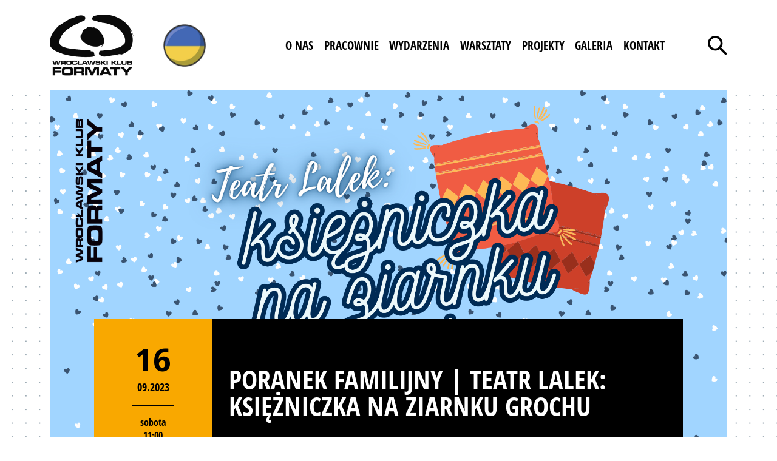

--- FILE ---
content_type: text/html; charset=UTF-8
request_url: https://wkformaty.pl/wydarzenia/poranek-familijny-teatr-lalek-o-czerwonym-kapturku/
body_size: 16356
content:
<!DOCTYPE html>

<html lang="pl-PL">

<head>

<script async src="https://www.googletagmanager.com/gtag/js?id=G-4CQSFL9G9W"></script>
<script>
  window.dataLayer = window.dataLayer || [];
  function gtag(){dataLayer.push(arguments);}
  gtag('js', new Date());

  gtag('config', 'G-4CQSFL9G9W');
</script>

<meta property="og:site_name" content="Wrocławski Klub Formaty">
<meta property="og:description" content="Serdecznie zapraszamy na Poranek Familijny, który odbędzie się już 16 września 2023 roku we Wrocławskim Klubie Formaty.">

<meta property="og:locale" content="pl_PL">

<meta property="og:title" content="Poranek Familijny | Teatr lalek: Księżniczka na ziarnku grochu">
<meta property="og:url" content="https://wkformaty.pl/wydarzenia/poranek-familijny-teatr-lalek-o-czerwonym-kapturku/">

<meta property="og:image" content="https://wkformaty.pl/wp-content/uploads/2023/08/BANNERY-2021-19-2-1200x630.png">
<meta property="og:image:url" content="https://wkformaty.pl/wp-content/uploads/2023/08/BANNERY-2021-19-2-1200x630.png">
<meta property="og:image:secure_url" content="https://wkformaty.pl/wp-content/uploads/2023/08/BANNERY-2021-19-2-1200x630.png">
<meta name="twitter:image" content="https://wkformaty.pl/wp-content/uploads/2023/08/BANNERY-2021-19-2-1200x630.png">

<meta name="twitter:card" content="summary_large_image">
<meta property="og:image:width" content="1200">
<meta property="og:image:height" content="630">

<meta name="twitter:title" content="Poranek Familijny | Teatr lalek: Księżniczka na ziarnku grochu">
<meta name="twitter:url" content="https://wkformaty.pl/wydarzenia/poranek-familijny-teatr-lalek-o-czerwonym-kapturku/">
<meta name="twitter:description" content="Serdecznie zapraszamy na Poranek Familijny, który odbędzie się już 16 września 2023 roku we Wrocławskim Klubie Formaty.">
<meta charset="UTF-8" />
<meta http-equiv="X-UA-Compatible" content="IE=edge,chrome=1">
<meta name="viewport" content="width=device-width, initial-scale=1, maximum-scale=5">

<link rel="icon" type="image/x-icon" href="https://wkformaty.pl/wp-content/themes/wkformaty/img/favicon.ico"/>

<link rel="preconnect" href="https://fonts.googleapis.com">
<link rel="preconnect" href="https://fonts.gstatic.com" crossorigin>
<link href="https://fonts.googleapis.com/css2?family=Open+Sans:wght@300;400;500;600;700;800&display=swap" rel="stylesheet">

<link rel="stylesheet" href="https://wkformaty.pl/wp-content/themes/wkformaty/css/carousel.css">

<!--
Projekt strony, UX & UI: kinaole.co
Kodowanie i wdrożenie projektu do szablonu WordPressa: gronix.pl
-->

<title>Wrocławski Klub Formaty |   Poranek Familijny | Teatr lalek: Księżniczka na ziarnku grochu</title>

<link rel="profile" href="http://gmpg.org/xfn/11"/>
<link href="https://cdn.jsdelivr.net/npm/bootstrap@5.1.3/dist/css/bootstrap.min.css" rel="stylesheet" integrity="sha384-1BmE4kWBq78iYhFldvKuhfTAU6auU8tT94WrHftjDbrCEXSU1oBoqyl2QvZ6jIW3" crossorigin="anonymous">

<link rel="stylesheet" href="https://wkformaty.pl/wp-content/themes/wkformaty/style.css" type="text/css">
<link rel="stylesheet" href="https://wkformaty.pl/wp-content/themes/wkformaty/scripts/mmenu2.css" />
<link rel="stylesheet" href="https://wkformaty.pl/wp-content/themes/wkformaty/scripts/mburger.css" />
<link rel="stylesheet" href="https://wkformaty.pl/wp-content/themes/wkformaty/scripts/mmenu.css" />


<script src="https://wkformaty.pl/wp-content/themes/wkformaty/scripts/mmenu.js"></script>

<script>
document.addEventListener('DOMContentLoaded', () => {
new Mmenu("#menu", {
extensions 	: [ "theme-black", "fullscreen", "position-right" ],
navbars		: {
content : [ "prev", '<img width="100" src="https://wkformaty.pl/wp-content/themes/wkformaty/img/logo.png" alt="Logo Wrocławski Klub Formaty">', "close" ]
},
setSelected: {
hover: true
}}, {});

});

</script>

<meta name='robots' content='max-image-preview:large' />
	<style>img:is([sizes="auto" i], [sizes^="auto," i]) { contain-intrinsic-size: 3000px 1500px }</style>
	<script type="text/javascript">
/* <![CDATA[ */
window._wpemojiSettings = {"baseUrl":"https:\/\/s.w.org\/images\/core\/emoji\/16.0.1\/72x72\/","ext":".png","svgUrl":"https:\/\/s.w.org\/images\/core\/emoji\/16.0.1\/svg\/","svgExt":".svg","source":{"concatemoji":"https:\/\/wkformaty.pl\/wp-includes\/js\/wp-emoji-release.min.js?ver=6.8.3"}};
/*! This file is auto-generated */
!function(s,n){var o,i,e;function c(e){try{var t={supportTests:e,timestamp:(new Date).valueOf()};sessionStorage.setItem(o,JSON.stringify(t))}catch(e){}}function p(e,t,n){e.clearRect(0,0,e.canvas.width,e.canvas.height),e.fillText(t,0,0);var t=new Uint32Array(e.getImageData(0,0,e.canvas.width,e.canvas.height).data),a=(e.clearRect(0,0,e.canvas.width,e.canvas.height),e.fillText(n,0,0),new Uint32Array(e.getImageData(0,0,e.canvas.width,e.canvas.height).data));return t.every(function(e,t){return e===a[t]})}function u(e,t){e.clearRect(0,0,e.canvas.width,e.canvas.height),e.fillText(t,0,0);for(var n=e.getImageData(16,16,1,1),a=0;a<n.data.length;a++)if(0!==n.data[a])return!1;return!0}function f(e,t,n,a){switch(t){case"flag":return n(e,"\ud83c\udff3\ufe0f\u200d\u26a7\ufe0f","\ud83c\udff3\ufe0f\u200b\u26a7\ufe0f")?!1:!n(e,"\ud83c\udde8\ud83c\uddf6","\ud83c\udde8\u200b\ud83c\uddf6")&&!n(e,"\ud83c\udff4\udb40\udc67\udb40\udc62\udb40\udc65\udb40\udc6e\udb40\udc67\udb40\udc7f","\ud83c\udff4\u200b\udb40\udc67\u200b\udb40\udc62\u200b\udb40\udc65\u200b\udb40\udc6e\u200b\udb40\udc67\u200b\udb40\udc7f");case"emoji":return!a(e,"\ud83e\udedf")}return!1}function g(e,t,n,a){var r="undefined"!=typeof WorkerGlobalScope&&self instanceof WorkerGlobalScope?new OffscreenCanvas(300,150):s.createElement("canvas"),o=r.getContext("2d",{willReadFrequently:!0}),i=(o.textBaseline="top",o.font="600 32px Arial",{});return e.forEach(function(e){i[e]=t(o,e,n,a)}),i}function t(e){var t=s.createElement("script");t.src=e,t.defer=!0,s.head.appendChild(t)}"undefined"!=typeof Promise&&(o="wpEmojiSettingsSupports",i=["flag","emoji"],n.supports={everything:!0,everythingExceptFlag:!0},e=new Promise(function(e){s.addEventListener("DOMContentLoaded",e,{once:!0})}),new Promise(function(t){var n=function(){try{var e=JSON.parse(sessionStorage.getItem(o));if("object"==typeof e&&"number"==typeof e.timestamp&&(new Date).valueOf()<e.timestamp+604800&&"object"==typeof e.supportTests)return e.supportTests}catch(e){}return null}();if(!n){if("undefined"!=typeof Worker&&"undefined"!=typeof OffscreenCanvas&&"undefined"!=typeof URL&&URL.createObjectURL&&"undefined"!=typeof Blob)try{var e="postMessage("+g.toString()+"("+[JSON.stringify(i),f.toString(),p.toString(),u.toString()].join(",")+"));",a=new Blob([e],{type:"text/javascript"}),r=new Worker(URL.createObjectURL(a),{name:"wpTestEmojiSupports"});return void(r.onmessage=function(e){c(n=e.data),r.terminate(),t(n)})}catch(e){}c(n=g(i,f,p,u))}t(n)}).then(function(e){for(var t in e)n.supports[t]=e[t],n.supports.everything=n.supports.everything&&n.supports[t],"flag"!==t&&(n.supports.everythingExceptFlag=n.supports.everythingExceptFlag&&n.supports[t]);n.supports.everythingExceptFlag=n.supports.everythingExceptFlag&&!n.supports.flag,n.DOMReady=!1,n.readyCallback=function(){n.DOMReady=!0}}).then(function(){return e}).then(function(){var e;n.supports.everything||(n.readyCallback(),(e=n.source||{}).concatemoji?t(e.concatemoji):e.wpemoji&&e.twemoji&&(t(e.twemoji),t(e.wpemoji)))}))}((window,document),window._wpemojiSettings);
/* ]]> */
</script>
<style id='wp-emoji-styles-inline-css' type='text/css'>

	img.wp-smiley, img.emoji {
		display: inline !important;
		border: none !important;
		box-shadow: none !important;
		height: 1em !important;
		width: 1em !important;
		margin: 0 0.07em !important;
		vertical-align: -0.1em !important;
		background: none !important;
		padding: 0 !important;
	}
</style>
<link rel='stylesheet' id='wp-block-library-css' href='https://wkformaty.pl/wp-includes/css/dist/block-library/style.min.css?ver=6.8.3' type='text/css' media='all' />
<style id='classic-theme-styles-inline-css' type='text/css'>
/*! This file is auto-generated */
.wp-block-button__link{color:#fff;background-color:#32373c;border-radius:9999px;box-shadow:none;text-decoration:none;padding:calc(.667em + 2px) calc(1.333em + 2px);font-size:1.125em}.wp-block-file__button{background:#32373c;color:#fff;text-decoration:none}
</style>
<style id='global-styles-inline-css' type='text/css'>
:root{--wp--preset--aspect-ratio--square: 1;--wp--preset--aspect-ratio--4-3: 4/3;--wp--preset--aspect-ratio--3-4: 3/4;--wp--preset--aspect-ratio--3-2: 3/2;--wp--preset--aspect-ratio--2-3: 2/3;--wp--preset--aspect-ratio--16-9: 16/9;--wp--preset--aspect-ratio--9-16: 9/16;--wp--preset--color--black: #000000;--wp--preset--color--cyan-bluish-gray: #abb8c3;--wp--preset--color--white: #ffffff;--wp--preset--color--pale-pink: #f78da7;--wp--preset--color--vivid-red: #cf2e2e;--wp--preset--color--luminous-vivid-orange: #ff6900;--wp--preset--color--luminous-vivid-amber: #fcb900;--wp--preset--color--light-green-cyan: #7bdcb5;--wp--preset--color--vivid-green-cyan: #00d084;--wp--preset--color--pale-cyan-blue: #8ed1fc;--wp--preset--color--vivid-cyan-blue: #0693e3;--wp--preset--color--vivid-purple: #9b51e0;--wp--preset--gradient--vivid-cyan-blue-to-vivid-purple: linear-gradient(135deg,rgba(6,147,227,1) 0%,rgb(155,81,224) 100%);--wp--preset--gradient--light-green-cyan-to-vivid-green-cyan: linear-gradient(135deg,rgb(122,220,180) 0%,rgb(0,208,130) 100%);--wp--preset--gradient--luminous-vivid-amber-to-luminous-vivid-orange: linear-gradient(135deg,rgba(252,185,0,1) 0%,rgba(255,105,0,1) 100%);--wp--preset--gradient--luminous-vivid-orange-to-vivid-red: linear-gradient(135deg,rgba(255,105,0,1) 0%,rgb(207,46,46) 100%);--wp--preset--gradient--very-light-gray-to-cyan-bluish-gray: linear-gradient(135deg,rgb(238,238,238) 0%,rgb(169,184,195) 100%);--wp--preset--gradient--cool-to-warm-spectrum: linear-gradient(135deg,rgb(74,234,220) 0%,rgb(151,120,209) 20%,rgb(207,42,186) 40%,rgb(238,44,130) 60%,rgb(251,105,98) 80%,rgb(254,248,76) 100%);--wp--preset--gradient--blush-light-purple: linear-gradient(135deg,rgb(255,206,236) 0%,rgb(152,150,240) 100%);--wp--preset--gradient--blush-bordeaux: linear-gradient(135deg,rgb(254,205,165) 0%,rgb(254,45,45) 50%,rgb(107,0,62) 100%);--wp--preset--gradient--luminous-dusk: linear-gradient(135deg,rgb(255,203,112) 0%,rgb(199,81,192) 50%,rgb(65,88,208) 100%);--wp--preset--gradient--pale-ocean: linear-gradient(135deg,rgb(255,245,203) 0%,rgb(182,227,212) 50%,rgb(51,167,181) 100%);--wp--preset--gradient--electric-grass: linear-gradient(135deg,rgb(202,248,128) 0%,rgb(113,206,126) 100%);--wp--preset--gradient--midnight: linear-gradient(135deg,rgb(2,3,129) 0%,rgb(40,116,252) 100%);--wp--preset--font-size--small: 13px;--wp--preset--font-size--medium: 20px;--wp--preset--font-size--large: 36px;--wp--preset--font-size--x-large: 42px;--wp--preset--spacing--20: 0.44rem;--wp--preset--spacing--30: 0.67rem;--wp--preset--spacing--40: 1rem;--wp--preset--spacing--50: 1.5rem;--wp--preset--spacing--60: 2.25rem;--wp--preset--spacing--70: 3.38rem;--wp--preset--spacing--80: 5.06rem;--wp--preset--shadow--natural: 6px 6px 9px rgba(0, 0, 0, 0.2);--wp--preset--shadow--deep: 12px 12px 50px rgba(0, 0, 0, 0.4);--wp--preset--shadow--sharp: 6px 6px 0px rgba(0, 0, 0, 0.2);--wp--preset--shadow--outlined: 6px 6px 0px -3px rgba(255, 255, 255, 1), 6px 6px rgba(0, 0, 0, 1);--wp--preset--shadow--crisp: 6px 6px 0px rgba(0, 0, 0, 1);}:where(.is-layout-flex){gap: 0.5em;}:where(.is-layout-grid){gap: 0.5em;}body .is-layout-flex{display: flex;}.is-layout-flex{flex-wrap: wrap;align-items: center;}.is-layout-flex > :is(*, div){margin: 0;}body .is-layout-grid{display: grid;}.is-layout-grid > :is(*, div){margin: 0;}:where(.wp-block-columns.is-layout-flex){gap: 2em;}:where(.wp-block-columns.is-layout-grid){gap: 2em;}:where(.wp-block-post-template.is-layout-flex){gap: 1.25em;}:where(.wp-block-post-template.is-layout-grid){gap: 1.25em;}.has-black-color{color: var(--wp--preset--color--black) !important;}.has-cyan-bluish-gray-color{color: var(--wp--preset--color--cyan-bluish-gray) !important;}.has-white-color{color: var(--wp--preset--color--white) !important;}.has-pale-pink-color{color: var(--wp--preset--color--pale-pink) !important;}.has-vivid-red-color{color: var(--wp--preset--color--vivid-red) !important;}.has-luminous-vivid-orange-color{color: var(--wp--preset--color--luminous-vivid-orange) !important;}.has-luminous-vivid-amber-color{color: var(--wp--preset--color--luminous-vivid-amber) !important;}.has-light-green-cyan-color{color: var(--wp--preset--color--light-green-cyan) !important;}.has-vivid-green-cyan-color{color: var(--wp--preset--color--vivid-green-cyan) !important;}.has-pale-cyan-blue-color{color: var(--wp--preset--color--pale-cyan-blue) !important;}.has-vivid-cyan-blue-color{color: var(--wp--preset--color--vivid-cyan-blue) !important;}.has-vivid-purple-color{color: var(--wp--preset--color--vivid-purple) !important;}.has-black-background-color{background-color: var(--wp--preset--color--black) !important;}.has-cyan-bluish-gray-background-color{background-color: var(--wp--preset--color--cyan-bluish-gray) !important;}.has-white-background-color{background-color: var(--wp--preset--color--white) !important;}.has-pale-pink-background-color{background-color: var(--wp--preset--color--pale-pink) !important;}.has-vivid-red-background-color{background-color: var(--wp--preset--color--vivid-red) !important;}.has-luminous-vivid-orange-background-color{background-color: var(--wp--preset--color--luminous-vivid-orange) !important;}.has-luminous-vivid-amber-background-color{background-color: var(--wp--preset--color--luminous-vivid-amber) !important;}.has-light-green-cyan-background-color{background-color: var(--wp--preset--color--light-green-cyan) !important;}.has-vivid-green-cyan-background-color{background-color: var(--wp--preset--color--vivid-green-cyan) !important;}.has-pale-cyan-blue-background-color{background-color: var(--wp--preset--color--pale-cyan-blue) !important;}.has-vivid-cyan-blue-background-color{background-color: var(--wp--preset--color--vivid-cyan-blue) !important;}.has-vivid-purple-background-color{background-color: var(--wp--preset--color--vivid-purple) !important;}.has-black-border-color{border-color: var(--wp--preset--color--black) !important;}.has-cyan-bluish-gray-border-color{border-color: var(--wp--preset--color--cyan-bluish-gray) !important;}.has-white-border-color{border-color: var(--wp--preset--color--white) !important;}.has-pale-pink-border-color{border-color: var(--wp--preset--color--pale-pink) !important;}.has-vivid-red-border-color{border-color: var(--wp--preset--color--vivid-red) !important;}.has-luminous-vivid-orange-border-color{border-color: var(--wp--preset--color--luminous-vivid-orange) !important;}.has-luminous-vivid-amber-border-color{border-color: var(--wp--preset--color--luminous-vivid-amber) !important;}.has-light-green-cyan-border-color{border-color: var(--wp--preset--color--light-green-cyan) !important;}.has-vivid-green-cyan-border-color{border-color: var(--wp--preset--color--vivid-green-cyan) !important;}.has-pale-cyan-blue-border-color{border-color: var(--wp--preset--color--pale-cyan-blue) !important;}.has-vivid-cyan-blue-border-color{border-color: var(--wp--preset--color--vivid-cyan-blue) !important;}.has-vivid-purple-border-color{border-color: var(--wp--preset--color--vivid-purple) !important;}.has-vivid-cyan-blue-to-vivid-purple-gradient-background{background: var(--wp--preset--gradient--vivid-cyan-blue-to-vivid-purple) !important;}.has-light-green-cyan-to-vivid-green-cyan-gradient-background{background: var(--wp--preset--gradient--light-green-cyan-to-vivid-green-cyan) !important;}.has-luminous-vivid-amber-to-luminous-vivid-orange-gradient-background{background: var(--wp--preset--gradient--luminous-vivid-amber-to-luminous-vivid-orange) !important;}.has-luminous-vivid-orange-to-vivid-red-gradient-background{background: var(--wp--preset--gradient--luminous-vivid-orange-to-vivid-red) !important;}.has-very-light-gray-to-cyan-bluish-gray-gradient-background{background: var(--wp--preset--gradient--very-light-gray-to-cyan-bluish-gray) !important;}.has-cool-to-warm-spectrum-gradient-background{background: var(--wp--preset--gradient--cool-to-warm-spectrum) !important;}.has-blush-light-purple-gradient-background{background: var(--wp--preset--gradient--blush-light-purple) !important;}.has-blush-bordeaux-gradient-background{background: var(--wp--preset--gradient--blush-bordeaux) !important;}.has-luminous-dusk-gradient-background{background: var(--wp--preset--gradient--luminous-dusk) !important;}.has-pale-ocean-gradient-background{background: var(--wp--preset--gradient--pale-ocean) !important;}.has-electric-grass-gradient-background{background: var(--wp--preset--gradient--electric-grass) !important;}.has-midnight-gradient-background{background: var(--wp--preset--gradient--midnight) !important;}.has-small-font-size{font-size: var(--wp--preset--font-size--small) !important;}.has-medium-font-size{font-size: var(--wp--preset--font-size--medium) !important;}.has-large-font-size{font-size: var(--wp--preset--font-size--large) !important;}.has-x-large-font-size{font-size: var(--wp--preset--font-size--x-large) !important;}
:where(.wp-block-post-template.is-layout-flex){gap: 1.25em;}:where(.wp-block-post-template.is-layout-grid){gap: 1.25em;}
:where(.wp-block-columns.is-layout-flex){gap: 2em;}:where(.wp-block-columns.is-layout-grid){gap: 2em;}
:root :where(.wp-block-pullquote){font-size: 1.5em;line-height: 1.6;}
</style>
<link rel='stylesheet' id='contact-form-7-css' href='https://wkformaty.pl/wp-content/plugins/contact-form-7/includes/css/styles.css?ver=6.1.1' type='text/css' media='all' />
<link rel='stylesheet' id='wkformaty-css' href='https://wkformaty.pl/wp-content/themes/wkformaty/style.css?ver=1764289568' type='text/css' media='all' />
<link rel='stylesheet' id='tablepress-default-css' href='https://wkformaty.pl/wp-content/plugins/tablepress/css/build/default.css?ver=3.1.3' type='text/css' media='all' />
<link rel="https://api.w.org/" href="https://wkformaty.pl/wp-json/" /><link rel="canonical" href="https://wkformaty.pl/wydarzenia/poranek-familijny-teatr-lalek-o-czerwonym-kapturku/" />
<link rel="alternate" title="oEmbed (JSON)" type="application/json+oembed" href="https://wkformaty.pl/wp-json/oembed/1.0/embed?url=https%3A%2F%2Fwkformaty.pl%2Fwydarzenia%2Fporanek-familijny-teatr-lalek-o-czerwonym-kapturku%2F" />
<link rel="alternate" title="oEmbed (XML)" type="text/xml+oembed" href="https://wkformaty.pl/wp-json/oembed/1.0/embed?url=https%3A%2F%2Fwkformaty.pl%2Fwydarzenia%2Fporanek-familijny-teatr-lalek-o-czerwonym-kapturku%2F&#038;format=xml" />

<style type="text/css" id="breadcrumb-trail-css">.breadcrumbs .trail-browse,.breadcrumbs .trail-items,.breadcrumbs .trail-items li {display: inline-block;margin:0;padding: 0;border:none;background:transparent;text-indent: 0;}.breadcrumbs .trail-browse {font-size: inherit;font-style:inherit;font-weight: inherit;color: inherit;}.breadcrumbs .trail-items {list-style: none;}.trail-items li::after {content: "\002F";padding: 0 0.5em;}.trail-items li:last-of-type::after {display: none;}</style>

</head>

<body>

<a href="#page" class="visually-hidden-focusable"><div class="get-content"><span>Przejdź do treści</span></div></a>

<header class="megamenu1">
  
<div class="container-fluid">
<div class="container">
<div class="row">

<div class="col-xl-3 col-lg-3">
<div class="menu1">
<a class="navbar-brand" href="https://wkformaty.pl"><span class="visually-hidden">WK Formaty. Strona główna</span><img width="139" src="https://wkformaty.pl/wp-content/themes/wkformaty/img/logo.png" alt="Logo Wrocławski Klub Formaty"></a>


<a class="headlink" href="/%d0%bf%d1%96%d0%b4%d1%82%d1%80%d0%b8%d0%bc%d0%ba%d0%b0-%d1%83%d0%ba%d1%80%d0%b0%d1%97%d0%bd%d0%b8/" ><img width="70" height="70" src="https://wkformaty.pl/wp-content/uploads/2022/04/ukraina.png" alt="Wsparcie dla Ukrainy. "></a>


</div>
</div>

<div class="col-xl-7 offset-xl-1 col-lg-7 offset-lg-1">

<div id="search-box-wrap">
<form role="search" method="get" class="search-form" action="https://wkformaty.pl/">
<input aria-label="Szukaj na stronie" id="search" type="search" class="search-field" placeholder="Szukaj" value="" name="s" />
<button type="button" aria-label="Zamknij wyszukiwarkę" id="reset" type="reset"><svg aria-hidden="true" width="32" height="32" viewBox="0 0 32 32" fill="none" xmlns="http://www.w3.org/2000/svg">
<path d="M29.2532 0.246634L0.24707 29.2568L2.74774 31.7571L31.7538 2.74695L29.2532 0.246634Z" fill="black"/>
<path d="M2.74592 0.245782L0.245605 2.74609L29.2517 31.7522L31.752 29.2519L2.74592 0.245782Z" fill="black"/>
</svg></button>
</form>
</div>

<nav class="mainmenu navbar navbar-expand-md navbar-light h-100">

<ul class="navbar-nav">

<li class="nav-item dropdown"><a href="#" id="navbarDropdown9" class="nav-link dropdown-toggle " data-bs-toggle="dropdown" role="button" aria-expanded="false"><span>O nas</span></a><ul class="dropdown-menu" aria-labelledby="navbarDropdown9">
<a href="https://wkformaty.pl/o-nas/kim-jestesmy/" class="dropdown-item ">Kim Jesteśmy?</a>
<a href="https://wkformaty.pl/o-nas/nasze-wnetrza/" class="dropdown-item ">Nasze wnętrza</a>
<a href="/instruktorzy/" class="dropdown-item ">Instruktorki i instruktorzy</a>
<a href="https://wkformaty.pl/o-nas/dostepnosc/" class="dropdown-item ">Dostępność</a>
</ul>
</li>
<li class="nav-item dropdown"><a href="#" id="navbarDropdown10" class="nav-link dropdown-toggle " data-bs-toggle="dropdown" role="button" aria-expanded="false"><span>Pracownie</span></a><ul class="dropdown-menu" aria-labelledby="navbarDropdown10">
<a href="https://wkformaty.pl/grafik-zajec/" class="dropdown-item ">Grafik zajęć</a>
<a href="https://wkformaty.pl/cennik/" class="dropdown-item ">Cennik</a>
<a href="https://wkformaty.pl/zapisy-i-informacje/" class="dropdown-item ">Zapisy i informacje</a>
<a href="https://wkformaty.pl/regulaminy-i-deklaracje/" class="dropdown-item ">Regulaminy i deklaracje</a>
<a href="https://wkformaty.pl/kategoria-pracowni/nowosci/" class="dropdown-item ">⭐ NOWOŚCI</a>
<a href="/kategoria-pracowni/pracownia-muzyczna/" class="dropdown-item ">Pracownia Muzyczna</a>
<a href="/kategoria-pracowni/pracownia-teatru-tanca/" class="dropdown-item ">Pracownia teatru tańca</a>
<a href="https://wkformaty.pl/kategoria-pracowni/pracownia-baletu-jazzu/" class="dropdown-item ">Pracownia Baletu i Jazzu</a>
<a href="/kategoria-pracowni/pracownia-plastyczna/" class="dropdown-item ">Pracownia plastyczna</a>
<a href="/kategoria-pracowni/ruch-dla-dzieci/" class="dropdown-item ">Ruch dla dzieci</a>
<a href="/kategoria-pracowni/ruch-dla-doroslych/" class="dropdown-item ">Ruch dla dorosłych</a>
<a href="/kategoria-pracowni/szachy/" class="dropdown-item ">Szachy</a>
<a href="/kategoria-pracowni/czas-dla-seniora/" class="dropdown-item ">Czas dla seniora</a>
</ul>
</li>
<li class="nav-item ">
<a href="/wydarzenia/" class="nav-link"><span>Wydarzenia</a></span>
</li>
<li class="nav-item ">
<a href="/kategoria-pracowni/warsztaty-cykliczne/" class="nav-link"><span>Warsztaty</a></span>
</li>
<li class="nav-item ">
<a href="/projekty/" class="nav-link"><span>Projekty</a></span>
</li>
<li class="nav-item ">
<a href="/galerie/" class="nav-link"><span>Galeria</a></span>
</li>
<li class="nav-item ">
<a href="https://wkformaty.pl/kontakt/" class="nav-link"><span>Kontakt</a></span>
</li>

</ul>

</nav>
</div>

<div class="col-xl-1 col-lg-1">
<div class="search1a h-100">
<button aria-label="Otwórz wyszukiwarkę" type="button" class="search-icon"><svg aria-hidden="true" width="32" height="32" viewBox="0 0 32 32" fill="none" xmlns="http://www.w3.org/2000/svg"><path d="M12.2025 24.4048C9.07618 24.4048 5.95016 23.2148 3.5701 20.8347C-1.19003 16.0749 -1.19003 8.32995 3.5701 3.56983C8.33023 -1.18994 16.0756 -1.18994 20.835 3.56983C25.5948 8.32995 25.5948 16.0749 20.835 20.8347C18.4553 23.2148 15.3289 24.4048 12.2025 24.4048ZM12.2025 3.6132C10.002 3.6132 7.80152 4.45088 6.12616 6.12589C2.77544 9.47625 2.77544 14.9279 6.12616 18.2786C9.47653 21.6286 14.9282 21.6286 18.2789 18.2786C21.6293 14.9279 21.6293 9.47625 18.2789 6.12589C16.6036 4.45053 14.4031 3.6132 12.2025 3.6132Z" fill="black"/><path d="M20.8352 18.2781L18.2783 20.835L29.4435 32.0001L32.0003 29.4433L20.8352 18.2781Z" fill="black"/></svg></button>
</div>
</div>
</div>

</div>
</div>

</header>

<nav id="menu" class="megamenu2">

<ul id="panel-menu">

<li><span>O nas</span>
<ul>
<li class="subtitlemenu"><a href="#"><span>O nas</span></a></li>
<li><a href="https://wkformaty.pl/o-nas/kim-jestesmy/">Kim Jesteśmy?</a></li><li><a href="https://wkformaty.pl/o-nas/nasze-wnetrza/">Nasze wnętrza</a></li><li><a href="/instruktorzy/">Instruktorzy i instruktorki</a></li><li><a href="https://wkformaty.pl/o-nas/dostepnosc/">Dostępność</a></li></ul>
</li>

<li><span>Pracownie</span>
<ul>
<li class="subtitlemenu"><a href="#"><span>Pracownie</span></a></li>
<li><a href="https://wkformaty.pl/grafik-zajec/">Grafik zajęć</a></li><li><a href="https://wkformaty.pl/cennik/">Cennik</a></li><li><a href="https://wkformaty.pl/zapisy-i-informacje/">Zapisy i informacje</a></li><li><a href="https://wkformaty.pl/regulaminy-i-deklaracje/">Regulaminy i deklaracje</a></li><li><a href="https://wkformaty.pl/kategoria-pracowni/nowosci/">⭐ NOWOŚCI</a></li><li><a href="/kategoria-pracowni/pracownia-muzyczna/">Pracownie muzyczne</a></li><li><a href="https://wkformaty.pl/kategoria-pracowni/pracownia-teatru-tanca/">Pracownia Teatru Tańca</a></li><li><a href="https://wkformaty.pl/kategoria-pracowni/pracownia-baletu-jazzu/">Pracownia Baletu i Jazzu</a></li><li><a href="/kategoria-pracowni/pracownia-plastyczna/">Pracownia plastyczna</a></li><li><a href="/kategoria-pracowni/ruch-dla-dzieci/">Ruch dla dzieci</a></li><li><a href="/kategoria-pracowni/ruch-dla-doroslych/">Ruch dla dorosłych</a></li><li><a href="/kategoria-pracowni/szachy/">Szachy</a></li><li><a href="/kategoria-pracowni/czas-dla-seniora/">Czas dla seniora</a></li></ul>
</li>

<li><a href="/wydarzenia/">Wydarzenia</a></li><li><a href="https://wkformaty.pl/kategoria-pracowni/warsztaty-cykliczne/">Warsztaty cykliczne</a></li><li><a href="/projekty/">Projekty</a></li><li><a href="/galerie/">Galeria</a></li><li><a href="https://wkformaty.pl/kontakt/">Kontakt</a></li>
</ul>

</nav>
<div role="main">

<div class="megamenu2" id="header">

<div class="container-fluid">
<div class="container">
<div class="row">

<div class="col-md-12" id="search-box-wrap2">
<form role="search" method="get" class="search-form2" action="https://wkformaty.pl/">
<input aria-label="Szukaj na stronie" id="search" type="search" class="search-field" placeholder="Szukaj" value="" name="s" />
<button type="button" aria-label="Zamknij wyszukiwarkę" id="reset2" type="reset"><svg aria-hidden="true" width="18" height="18" viewBox="0 0 18 18" fill="none" xmlns="http://www.w3.org/2000/svg">
<path d="M16.4551 0.13879L0.13916 16.457L1.54578 17.8635L17.8617 1.54522L16.4551 0.13879Z" fill="black"/>
<path d="M1.54461 0.138496L0.138184 1.54492L16.4541 17.8609L17.8605 16.4544L1.54461 0.138496Z" fill="black"/>
</svg></button>
</form>
</div>

<div class="col-md-6 col-xs-6 col-9 search1d">

<span><a class="navbar-brand" href="https://wkformaty.pl"><span class="visually-hidden">WK Formaty. Strona główna</span><img height="70" src="https://wkformaty.pl/wp-content/themes/wkformaty/img/logo.png" alt="Logo Wrocławski Klub Formaty"></a></span>

<a class="menu3" href="/%d0%bf%d1%96%d0%b4%d1%82%d1%80%d0%b8%d0%bc%d0%ba%d0%b0-%d1%83%d0%ba%d1%80%d0%b0%d1%97%d0%bd%d0%b8/" ><img width="60" height="60" src="https://wkformaty.pl/wp-content/uploads/2022/04/ukraina.png" alt="Wsparcie dla Ukrainy. "></a>

</div>

<div class="col-md-6 col-xs-6 col-3 menu4 search1d">

<div class="search1a h-100">
<button aria-label="Otwórz wyszukiwarkę" type="button" class="search-icon2"><svg aria-hidden="true" width="18" height="18" viewBox="0 0 18 18" fill="none" xmlns="http://www.w3.org/2000/svg"><path d="M6.86386 13.7277C5.1053 13.7277 3.34693 13.0583 2.00816 11.7195C-0.669387 9.04215 -0.669387 4.6856 2.00816 2.00803C4.68571 -0.669342 9.04242 -0.669342 11.7196 2.00803C14.3969 4.6856 14.3969 9.04215 11.7196 11.7195C10.381 13.0583 8.62243 13.7277 6.86386 13.7277ZM6.86386 2.03243C5.62609 2.03243 4.38831 2.50362 3.44593 3.44581C1.56117 5.33039 1.56117 8.39695 3.44593 10.2817C5.33049 12.1661 8.39703 12.1661 10.2818 10.2817C12.1664 8.39695 12.1664 5.33039 10.2818 3.44581C9.33941 2.50342 8.10164 2.03243 6.86386 2.03243Z" fill="black"/><path d="M11.7195 10.2815L10.2812 11.7197L16.5616 18.0001L17.9998 16.5619L11.7195 10.2815Z" fill="black"/></svg></button>

</div>

<a aria-label="Otwórz menu" aria-expanded="false" href="#menu" class="menu2a menujs fa fa-bars" id="main_menu"><svg aria-hidden="true" width="20" height="16" viewBox="0 0 20 16" fill="none" xmlns="http://www.w3.org/2000/svg">
<rect y="0.28125" width="20" height="2.14284" fill="black"/>
<rect y="6.70996" width="20" height="2.14284" fill="black"/>
<rect y="13.1387" width="20" height="2.14284" fill="black"/>
</svg>
</a>

</div>
</div>
</div>
</div>

</div>


<style>
@media (max-width: 767.98px) {
.event16b{
width:100%;
height:300px;
background:url(https://wkformaty.pl/wp-content/uploads/2023/08/BANNERY-2021-19-2.png);
background-size:cover;
background-position:center center;
z-index:1;
display: flex;
align-items: flex-end;
}
}
</style>


<div class="container-fluid page4 page5" id="page">
<div class="container event16">

<div class="row imgfull event16a">
<img src="https://wkformaty.pl/wp-content/uploads/2023/08/BANNERY-2021-19-2.png" alt="">
</div>

<div class="row event15">

<div class="event16b">
<div class="slider5 slider5a text-center">
<p class="slider2">16</p>
<p class="slider3">09.2023</p>
<hr>
<p class="slider4">sobota</p>

<p class="slider4">11:00</p>
</div>
</div>

<div class="col-md-2 offset-md-1 event17 slider5 slider5b">
<div class="event18">
<p class="slider2">16</p>
<p class="slider3">09.2023</p>
<hr>
<p class="slider4">sobota</p>
<p class="slider4">11:00</p>
</div>
</div>

<div class="slider6 col-md-8">
<div class="event19a h-100">
<h1>Poranek Familijny | Teatr lalek: Księżniczka na ziarnku grochu</h1>
</div>

</div>

</div>
</div>

<div class="container">
<div class="row text-end page3">
<div class="col-lg-12">
<nav role="navigation" aria-label="Nawigacja strony" class="breadcrumb-trail breadcrumbs" itemprop="breadcrumb"><span class="trail-browse"></span><ul class="trail-items" itemscope itemtype="http://schema.org/BreadcrumbList"><meta name="numberOfItems" content="3" /><meta name="itemListOrder" content="Ascending" /><li itemprop="itemListElement" itemscope itemtype="http://schema.org/ListItem" class="trail-item trail-begin"><a href="https://wkformaty.pl/" rel="home" itemprop="item"><span itemprop="name">Strona główna</span></a><meta itemprop="position" content="1" /></li><li itemprop="itemListElement" itemscope itemtype="http://schema.org/ListItem" class="trail-item"><a href="https://wkformaty.pl/wydarzenia/" itemprop="item"><span itemprop="name">Wydarzenia</span></a><meta itemprop="position" content="2" /></li><li itemprop="itemListElement" itemscope itemtype="http://schema.org/ListItem" class="trail-item trail-end"><span itemprop="item"><span itemprop="name">Poranek Familijny | Teatr lalek: Księżniczka na ziarnku grochu</span></span><meta itemprop="position" content="3" /></li></ul></nav></div>
</div>

<div class="row page2">
<div class="event22c event25 content1">
<p>Serdecznie zapraszamy na Poranek Familijny, który odbędzie się już 16 września 2023 roku we Wrocławskim Klubie Formaty.</p>
</div>

<div class="col-lg-7 col-md-12">

<p class="event23b event21">O wydarzeniu</p>
<div class="event23a"><p><strong>Spektakl teatru lalek dla dzieci</strong></p>
<div class="x11i5rnm xat24cr x1mh8g0r x1vvkbs xdj266r">
<div class="x11i5rnm xat24cr x1mh8g0r x1vvkbs xdj266r">Serdecznie zapraszamy najmłodszych wraz z rodzinami na spektakl Teatru Lalek Akademia Wyobraźni <strong>"Księżniczka na ziarnku grochu".</strong></div>
<div> </div>
<div class="x11i5rnm xat24cr x1mh8g0r x1vvkbs xtlvy1s">
<div class="" data-block="true" data-editor="9ikja" data-offset-key="83rgn-0-0">
<div class="public-DraftStyleDefault-block public-DraftStyleDefault-ltr" data-offset-key="83rgn-0-0"><span data-offset-key="83rgn-0-0">Każdy zna tę piękną i wytworną baśń sławnego Duńczyka Andersena. Nie każdy jednak wie, co zdarzyło się naprawdę w królewskiej rodzinie. Baśń ta jest bowiem najkrótszą opowieścią Andersena.</span></div>
</div>
<div class="" data-block="true" data-editor="9ikja" data-offset-key="2t70-0-0">
<div data-offset-key="2t70-0-0"> </div>
<div class="public-DraftStyleDefault-block public-DraftStyleDefault-ltr" data-offset-key="2t70-0-0"><span data-offset-key="2t70-0-0">Na początku przedstawienia widzimy Uczonego Szczura – bajkopisarza, który podejmuje trud opowiedzenia i zapisania tej baśni na nowo. Szczur potrafi przeprowadzić wnikliwe śledztwo – ukrywając się w zakamarkach królewskiego pałacu i podglądając codzienne życie królewskiej rodziny. Okazuje się ono pełne ukrytych pragnień, marzeń i… rodzinnych konfliktów.</span></div>
</div>
<div class="" data-block="true" data-editor="9ikja" data-offset-key="eajb-0-0">
<div data-offset-key="eajb-0-0"> </div>
<div class="public-DraftStyleDefault-block public-DraftStyleDefault-ltr" data-offset-key="eajb-0-0"><span data-offset-key="eajb-0-0">Spektakl jest familijną komedią spisaną barwnym i dowcipnym językiem, którego przesłania docierają do widza w każdym wieku (od przedszkolaka, poprzez dziatwę szkolną i młodzież gimnazjalną – aż po dorosłych widzów, nawet tych z dużym stażem małżeńskim). Każdy bowiem w tym wysmakowanym i mieniącym się różnorodnością spektaklu znajdzie coś dla siebie.</span></div>
</div>
<div class="" data-block="true" data-editor="9ikja" data-offset-key="74eqc-0-0">
<div data-offset-key="74eqc-0-0"> </div>
<div class="public-DraftStyleDefault-block public-DraftStyleDefault-ltr" data-offset-key="74eqc-0-0"><span data-offset-key="74eqc-0-0">Całości dopełnia prosta, acz kunsztowna scenografia stworzona z zabytkowych mebli, piękna i sugestywna plastyka stolikowych lalek animowanych mistrzowsko przez zawodowych aktorów-lalkarzy oraz przepiękna muzyka Wolfganga Amadeusa Mozarta.</span></div>
</div>
<div class="" data-block="true" data-editor="9ikja" data-offset-key="6t29g-0-0">
<div class="public-DraftStyleDefault-block public-DraftStyleDefault-ltr" data-offset-key="6t29g-0-0"><span data-offset-key="6t29g-0-0"> </span></div>
</div>
<div class="" data-block="true" data-editor="9ikja" data-offset-key="24v6q-0-0">
<div class="public-DraftStyleDefault-block public-DraftStyleDefault-ltr" data-offset-key="24v6q-0-0"><span data-offset-key="24v6q-0-0">Scenariusz i reżyseria: </span><span data-offset-key="24v6q-0-1">Paweł Pawlik</span></div>
</div>
<div class="" data-block="true" data-editor="9ikja" data-offset-key="3vses-0-0">
<div class="public-DraftStyleDefault-block public-DraftStyleDefault-ltr" data-offset-key="3vses-0-0"><span data-offset-key="3vses-0-0">Dramaturgia i animacja lalek:</span><span data-offset-key="3vses-0-1"> Paulina Bagińska, Paweł Pawlik</span></div>
</div>
<div class="" data-block="true" data-editor="9ikja" data-offset-key="bgbgv-0-0">
<div class="public-DraftStyleDefault-block public-DraftStyleDefault-ltr" data-offset-key="bgbgv-0-0"><span data-offset-key="bgbgv-0-0">Lalki: </span><span data-offset-key="bgbgv-0-1">Jacek Zuzański</span></div>
<div data-offset-key="bgbgv-0-0"> </div>
</div>
<div class="" data-block="true" data-editor="9ikja" data-offset-key="3c9av-0-0">
<div class="public-DraftStyleDefault-block public-DraftStyleDefault-ltr" data-offset-key="3c9av-0-0"><span data-offset-key="3c9av-0-0">* * *</span></div>
<div class="public-DraftStyleDefault-block public-DraftStyleDefault-ltr" data-offset-key="3c9av-0-0">Intencją Teatru Akademia Wyobraźni było stworzenie spektaklu uniwersalnego i familijnego – interesującego zarówno dla dziecka, jak i dorosłego, w którym każdy znajdzie odbicie swych własnych dylematów i zachowań. W efekcie inscenizacja jest komedią obyczajową z elementami groteski i liryzmu – któż z nas bowiem nie życzyłby sobie spełniania marzeń i snów?</div>
</div>
<div class="" data-block="true" data-editor="9ikja" data-offset-key="f8btc-0-0">
<div data-offset-key="f8btc-0-0"> </div>
</div>
<div class="" data-block="true" data-editor="9ikja" data-offset-key="cheto-0-0">
<div class="public-DraftStyleDefault-block public-DraftStyleDefault-ltr" data-offset-key="cheto-0-0"><span data-offset-key="cheto-0-0">Pełen barwnych dialogów scenariusz, piękne, bajkowe lalki zaprojektowane przez doświadczonego plastyka oraz pełna werwy aktorska gra zawodowych aktorów – lalkarzy dopełniają znakomitego efektu i sprawiają, że spektakl cieszy się powodzeniem i został już zaprezentowany ponad 200 razy.</span></div>
<div data-offset-key="cheto-0-0"> </div>
</div>
<div class="" data-block="true" data-editor="9ikja" data-offset-key="6co2q-0-0">
<blockquote>
<div class="public-DraftStyleDefault-block public-DraftStyleDefault-ltr" data-offset-key="6co2q-0-0"><span data-offset-key="6co2q-0-0">Przedstawienie w swojej najbardziej zewnętrznej warstwie opowiada o zabawie w teatr. Sięgając głębiej, można zauważyć, iż jest to również historia o rodzicach nie zawsze słuchających swoich potomków i o dzieciach, które czasem próbują zmusić opiekunów do ustąpienia im. (…) Treść słownego przekazu podana zostaje w finezyjnej, dowcipnej formie (…) Przedstawienie “Księżniczka…” wydaje się mieć zatem strukturę podobną do niektórych utworów Mozarta, którego muzyka stanowiła oprawę spektaklu: pod lekkością formy pojawia się treść, zmuszająca do podjęcia refleksji.</span></div>
</blockquote>
</div>
<div class="" data-block="true" data-editor="9ikja" data-offset-key="3rmhh-0-0">
<div class="public-DraftStyleDefault-block public-DraftStyleDefault-ltr" data-offset-key="3rmhh-0-0"><span data-offset-key="3rmhh-0-0">Magdalena Czerny</span></div>
</div>
<div class="" data-block="true" data-editor="9ikja" data-offset-key="33l24-0-0">
<div class="public-DraftStyleDefault-block public-DraftStyleDefault-ltr" data-offset-key="33l24-0-0"><span data-offset-key="33l24-0-0">Źródło: “Pisanie po drugiej stronie baśni” Recenzja spektaklu w ramach Międzynarodowego Festiwalu Teatrów Lalek “Katowice Dzieciom” 1 czerwca 2010</span></div>
</div>
<div class="" data-block="true" data-editor="9ikja" data-offset-key="bo8m3-0-0"> </div>
</div>
</div>
<p><strong>16 września zapraszamy na kolejne spotkanie z kukiełkowymi bohaterami!</strong></p>
<p>Spektakl przeznaczony dla dzieci od 3 lat.</p>
<p>&nbsp;</p>
<p>&nbsp;</p></div>

<p class="event23b event21">Miejsce</p>
<div class="event23a"><p>Sala koncerowo-widowiskowa</p></div>






</div>
<div class="col-lg-4 offset-lg-1 col-md-12 rwd1 event24 about7">


<p class="event22a event23c">Data i godzina</p>
<div class="event23d">16.09.2023, sobota godz. 11:00</div>


<p class="event22a event23e">Bilety</p>

<p class="event22b event23c">Cena</p>
<div class="event23d">25 zł/os.</div>

<p class="event22b event23c">Zniżki</p>
<div class="event23d">Z kartą NASZ WROCŁAW -20% Z kartą NASZ WROCŁAW MAX -30%</div>


<p class="event22b event23c">Kup Bilet</p>


<div class="event20 box-more1 event23f"><a class="box-more2" rel="nofollow" href="https://goingapp.pl/wydarzenie/teatr-lalek-dziewczynka-na-ziarnku-grochu-poranek-familijny-wkf/wrzesien-2023" target="_blank"><div class="box-more"><img src="https://wkformaty.pl/wp-content/themes/wkformaty/img/wiecej.svg" alt="">Bilety na Goingapp</div><span class="visually-hidden">Strona otwiera się w nowym oknie</span></a></div>





<p class="event22d event23c">Kasa czynna</p>
<div class="event23d">poniedziałek-czwartek: 14:15-19:30</div>

</div>

<div class="col-md-12 text-end event23g">
<p><strong>Podziel się</strong>

<a rel="nofollow" class="facebook_event" href="http://www.facebook.com/sharer.php?u=https://wkformaty.pl/wydarzenia/poranek-familijny-teatr-lalek-o-czerwonym-kapturku/" target="_blank"><span class="visually-hidden">Udostępnij na stronie Facebook</span><span class="visually-hidden">Strona otwiera się w nowym oknie</span><svg aria-hidden="true" width="32" height="32" viewBox="0 0 32 32" fill="none" xmlns="http://www.w3.org/2000/svg">
<path d="M32 16.0977C32 7.26166 24.836 0.0976562 16 0.0976562C7.164 0.0976562 0 7.26166 0 16.0977C0 24.0843 5.85067 30.703 13.5 31.903V20.723H9.43733V16.0963H13.5V12.5737C13.5 8.56432 15.8893 6.34832 19.544 6.34832C21.2933 6.34832 23.1253 6.66166 23.1253 6.66166V10.599H21.1067C19.1187 10.599 18.4987 11.8323 18.4987 13.0977V16.0977H22.936L22.2267 20.7243H18.4987V31.9043C26.1493 30.703 32 24.083 32 16.0977Z" fill="black"/>
</svg>
</a>

<a rel="nofollow" href="http://twitter.com/share?url=https://wkformaty.pl/wydarzenia/poranek-familijny-teatr-lalek-o-czerwonym-kapturku/" target="_blank"><span class="visually-hidden">Udostępnij na stronie Twitter</span><span class="visually-hidden">Strona otwiera się w nowym oknie</span><svg aria-hidden="true" width="32" height="28" viewBox="0 0 32 28" fill="none" xmlns="http://www.w3.org/2000/svg">
<path d="M31.2748 3.924C30.7721 4.14694 30.2552 4.33513 29.7271 4.48794C30.3523 3.78082 30.829 2.94882 31.12 2.03839C31.1853 1.83432 31.1177 1.61095 30.9499 1.47745C30.7823 1.34389 30.5496 1.32789 30.3652 1.4372C29.2436 2.10239 28.0336 2.58045 26.7649 2.85995C25.4868 1.61114 23.751 0.900391 21.9565 0.900391C18.1686 0.900391 15.087 3.982 15.087 7.76974C15.087 8.06805 15.1058 8.36473 15.1432 8.6573C10.4429 8.24461 6.073 5.93431 3.07226 2.25339C2.96533 2.1222 2.80058 2.05145 2.63189 2.06501C2.46314 2.0782 2.31146 2.17339 2.22621 2.3197C1.61758 3.36401 1.29583 4.55844 1.29583 5.77374C1.29583 7.42899 1.88677 8.99942 2.9307 10.2266C2.61327 10.1167 2.30527 9.97929 2.01127 9.8161C1.85346 9.72823 1.66083 9.7296 1.50402 9.81948C1.34715 9.90941 1.24877 10.0747 1.24458 10.2555C1.24383 10.2859 1.24383 10.3164 1.24383 10.3472C1.24383 12.8179 2.57358 15.0423 4.60663 16.2547C4.43195 16.2373 4.25745 16.212 4.08401 16.1788C3.9052 16.1446 3.72139 16.2073 3.60082 16.3437C3.48008 16.4799 3.44008 16.6699 3.49576 16.8433C4.24826 19.1927 6.18569 20.9208 8.52787 21.4477C6.58525 22.6644 4.36376 23.3017 2.03171 23.3017C1.54508 23.3017 1.05571 23.2732 0.576775 23.2165C0.338838 23.1882 0.111339 23.3287 0.0302768 23.555C-0.0507853 23.7814 0.0351518 24.0337 0.237526 24.1635C3.23345 26.0844 6.69756 27.0997 10.2552 27.0997C17.2491 27.0997 21.6244 23.8017 24.0631 21.0349C27.1041 17.585 28.8482 13.0187 28.8482 8.5068C28.8482 8.3183 28.8453 8.12798 28.8395 7.93824C30.0393 7.0343 31.0722 5.94031 31.9128 4.68294C32.0405 4.492 32.0266 4.23956 31.8787 4.06382C31.7311 3.88775 31.4849 3.83088 31.2748 3.924Z" fill="black"/>
</svg>
</a>

</p>

</div>

</div>
</div>

</div>

</div>

<footer>

<div class="container-fluid">
<div class="container">

<div class="row d-lg-none">

<div class="col-md-12">
<h2 class="footer9">Newsletter</h2>
<p class="footer2">Dla najświeższych informacji prosto z klubu Formaty, zapisz się na nasz newsletter.</p>
[FM_form id="1"]</div>

<div class="col-md-12 rwd4">
<h2 class="footer1">Wrocławski Klub Formaty</h2>
</div>

<div class="col-md-12">
<p class="footer2">ul. Samborska 3-5<br>
54-615 Wrocław</p>
<p class="footer2">NIP: 896-10-04-210</p>
</div>

<div class="col-md-12 rwd4">
<h3 class="footer3 footer3a">Kontakt</h3>
<p class="footer4">Tel. +48 71 789 33 20</p>
<p class="footer3 footer3a">Sekretariat</p>
<p class="footer2">Tel. +48 71 789 33 20, wewn. 4<br>Email: <a class="czcionka3email" href="mailto:&#115;&#101;&#107;&#114;etaria&#116;&#64;w&#107;f&#111;&#114;ma&#116;&#121;&#46;pl">&#115;e&#107;re&#116;ari&#97;t&#64;&#119;k&#102;&#111;r&#109;&#97;&#116;&#121;.p&#108;</a></p>
<p class="footer3 footer3a">Bilety</p>
<p class="footer2">Tel. +48 71 789 33 20, wewn. 3 <br><br><big><b>Kasa czynna</b></big><br>poniedziałek - czwartek<br> 14:15-19:30<br> płatność gotówką</p>
<h3 class="footer3">Godziny pracy</h3>
<p class="footer6">poniedziałek: 09:00-21:00<br>
wtorek: 09:00-21:00<br>
środa: 09:00-21:00<br>
czwartek: 09:00-21:00<br>
piątek: 09:00-21:00<br>
sobota: nieczynne<br>
niedziela: nieczynne</p>
<p class="footer3 footer3a">Kasa czynna</p><p class="footer7">poniedziałek - czwartek<br>
14:15-19:30<br>
płatność gotówką
</p>
<p class="footer8">Numer konta do płatności przelewem</p><p class="footer2">PKO Bank Polski<br>
70 1020 5226 0000 6302 0417 1708</p>
</div>


<div class="col-md-12 rwd4">
<div class="menu-menu-dolne-container"><ul id="menu-menu-dolne" class="menu"><li id="menu-item-862" class="menu-item menu-item-type-post_type menu-item-object-page menu-item-home menu-item-862"><a href="https://wkformaty.pl/">Strona główna</a></li>
<li id="menu-item-866" class="menu-item menu-item-type-post_type menu-item-object-page menu-item-866"><a href="https://wkformaty.pl/o-nas/">O nas</a></li>
<li id="menu-item-876" class="menu-item menu-item-type-custom menu-item-object-custom menu-item-876"><a href="/pracownie/">Pracownie</a></li>
<li id="menu-item-877" class="menu-item menu-item-type-custom menu-item-object-custom menu-item-877"><a href="/wydarzenia/">Wydarzenia</a></li>
<li id="menu-item-878" class="menu-item menu-item-type-custom menu-item-object-custom menu-item-878"><a href="/projekty/">Projekty</a></li>
<li id="menu-item-879" class="menu-item menu-item-type-custom menu-item-object-custom menu-item-879"><a href="/galerie/">Galeria</a></li>
<li id="menu-item-865" class="menu-item menu-item-type-post_type menu-item-object-page menu-item-865"><a href="https://wkformaty.pl/kontakt/">Kontakt</a></li>
<li id="menu-item-871" class="menu-item menu-item-type-post_type menu-item-object-page menu-item-871"><a href="https://wkformaty.pl/bip/deklaracja-dostepnosci/">Deklaracja dostępności</a></li>
<li id="menu-item-872" class="menu-item menu-item-type-post_type menu-item-object-page menu-item-872"><a href="https://wkformaty.pl/bip/polityka-prywatnosci/">Polityka prywatności</a></li>
<li id="menu-item-898" class="menu-item menu-item-type-post_type menu-item-object-page menu-item-898"><a href="https://wkformaty.pl/regulaminy-i-deklaracje/">Regulaminy i deklaracje</a></li>
</ul></div>
<div class="kontrast1">
<a class="kontrast2"><img width="45" src="https://wkformaty.pl/wp-content/themes/wkformaty/img/kontrast.jpg" alt=""></a>
<div class="czcionka01">
<a class="czcionka0 czcionka1 czcionka1b">A</a>
<a class="czcionka0 czcionka00 czcionka2 czcionka2b">A</a>
<a class="czcionka0 czcionka3 czcionka3b">A</a>
</div>
</div>

</div>

<div class="col-md-12">

<div class="socialmedia1">


<a rel="nofollow" href="https://www.facebook.com/WKFormaty/" target="_blank"><span class="visually-hidden">profil WK Formaty na Facebooku</span><span class="visually-hidden">Strona otwiera się w nowym oknie</span><svg aria-hidden="true" width="32" height="32" viewBox="0 0 32 32" fill="none" xmlns="http://www.w3.org/2000/svg">
<path d="M32 16.0977C32 7.26166 24.836 0.0976562 16 0.0976562C7.164 0.0976562 0 7.26166 0 16.0977C0 24.0843 5.85067 30.703 13.5 31.903V20.723H9.43733V16.0963H13.5V12.5737C13.5 8.56432 15.8893 6.34832 19.544 6.34832C21.2933 6.34832 23.1253 6.66166 23.1253 6.66166V10.599H21.1067C19.1187 10.599 18.4987 11.8323 18.4987 13.0977V16.0977H22.936L22.2267 20.7243H18.4987V31.9043C26.1493 30.703 32 24.083 32 16.0977Z" fill="white"/>
</svg>
</a>


<a rel="nofollow" href="https://twitter.com/WKFormaty" target="_blank"><span class="visually-hidden">profil WK Formaty na Twitterze</span><span class="visually-hidden">Strona otwiera się w nowym oknie</span><svg aria-hidden="true" width="32" height="28" viewBox="0 0 32 28" fill="none" xmlns="http://www.w3.org/2000/svg">
<path d="M31.2748 3.924C30.7721 4.14694 30.2552 4.33513 29.7271 4.48794C30.3523 3.78082 30.829 2.94882 31.12 2.03839C31.1853 1.83432 31.1177 1.61095 30.9499 1.47745C30.7823 1.34389 30.5496 1.32789 30.3652 1.4372C29.2436 2.10239 28.0336 2.58045 26.7649 2.85995C25.4868 1.61114 23.751 0.900391 21.9565 0.900391C18.1686 0.900391 15.087 3.982 15.087 7.76974C15.087 8.06805 15.1058 8.36473 15.1432 8.6573C10.4429 8.24461 6.073 5.93431 3.07226 2.25339C2.96533 2.1222 2.80058 2.05145 2.63189 2.06501C2.46314 2.0782 2.31146 2.17339 2.22621 2.3197C1.61758 3.36401 1.29583 4.55844 1.29583 5.77374C1.29583 7.42899 1.88677 8.99942 2.9307 10.2266C2.61327 10.1167 2.30527 9.97929 2.01127 9.8161C1.85346 9.72823 1.66083 9.7296 1.50402 9.81948C1.34715 9.90941 1.24877 10.0747 1.24458 10.2555C1.24383 10.2859 1.24383 10.3164 1.24383 10.3472C1.24383 12.8179 2.57358 15.0423 4.60663 16.2547C4.43195 16.2373 4.25745 16.212 4.08401 16.1788C3.9052 16.1446 3.72139 16.2073 3.60082 16.3437C3.48008 16.4799 3.44008 16.6699 3.49576 16.8433C4.24826 19.1927 6.18569 20.9208 8.52787 21.4477C6.58525 22.6644 4.36376 23.3017 2.03171 23.3017C1.54508 23.3017 1.05571 23.2732 0.576775 23.2165C0.338838 23.1882 0.111339 23.3287 0.0302768 23.555C-0.0507853 23.7814 0.0351518 24.0337 0.237526 24.1635C3.23345 26.0844 6.69756 27.0997 10.2552 27.0997C17.2491 27.0997 21.6244 23.8017 24.0631 21.0349C27.1041 17.585 28.8482 13.0187 28.8482 8.5068C28.8482 8.3183 28.8453 8.12798 28.8395 7.93824C30.0393 7.0343 31.0722 5.94031 31.9128 4.68294C32.0405 4.492 32.0266 4.23956 31.8787 4.06382C31.7311 3.88775 31.4849 3.83088 31.2748 3.924Z" fill="white"/>
</svg>
</a>


<a rel="nofollow" href="https://www.youtube.com/channel/UCFvK_i7g-DFHyK8Qw93oDWQ" target="_blank"><span class="visually-hidden">profil WK Formaty na Youtube</span><span class="visually-hidden">Strona otwiera się w nowym oknie</span><svg aria-hidden="true" width="44" height="32" viewBox="0 0 44 32" fill="none" xmlns="http://www.w3.org/2000/svg">
<path d="M34.8618 0H9.13824C4.09132 0 0 4.20492 0 9.39196V22.608C0 27.7951 4.09132 32 9.13824 32H34.8618C39.9087 32 44 27.7951 44 22.608V9.39196C44 4.20492 39.9087 0 34.8618 0ZM28.6816 16.643L16.6499 22.5407C16.3293 22.6979 15.959 22.4577 15.959 22.0926V9.92854C15.959 9.55833 16.339 9.31839 16.6603 9.48574L28.692 15.7521C29.0498 15.9384 29.0436 16.4657 28.6816 16.643Z" fill="white"/>
</svg>
</a>


<a rel="nofollow" class="" href="https://www.instagram.com/wkformaty/" target="_blank"><span class="visually-hidden">profil WK Formaty na Instagramie</span><span class="visually-hidden">Strona otwiera się w nowym oknie</span><svg aria-hidden="true" width="32" height="32" viewBox="0 0 32 32" fill="none" xmlns="http://www.w3.org/2000/svg">
<path d="M4.10881 0H27.8931C30.1528 0 32 1.84802 32 4.10783V27.894C32 30.1532 30.1528 32 27.8931 32H4.10881C1.84919 32 0 30.1531 0 27.894V4.10783C0 1.84802 1.84919 0 4.10881 0ZM23.3116 3.5541C22.5182 3.5541 21.871 4.20384 21.871 4.9969V8.44399C21.871 9.2373 22.5181 9.8856 23.3116 9.8856H26.9279C27.72 9.8856 28.3685 9.23737 28.3685 8.44399V4.99684C28.3685 4.20384 27.7199 3.55403 26.9279 3.55403C26.9279 3.5541 23.3116 3.5541 23.3116 3.5541ZM28.3823 13.5323H25.5667C25.8337 14.4044 25.9785 15.324 25.9785 16.2802C25.9785 21.6014 21.5234 25.9172 16.0301 25.9172C10.5382 25.9172 6.083 21.6014 6.083 16.2802C6.083 15.324 6.22912 14.4044 6.49481 13.5323H3.55731V27.0515C3.55731 27.7516 4.12894 28.3211 4.82837 28.3211H27.1118C27.8119 28.3211 28.3823 27.7516 28.3823 27.0515V13.5323V13.5323ZM16.0302 9.70378C12.4824 9.70378 9.60456 12.491 9.60456 15.9323C9.60456 19.3702 12.4824 22.1595 16.0302 22.1595C19.5798 22.1595 22.4578 19.3702 22.4578 15.9323C22.4578 12.4909 19.5798 9.70378 16.0302 9.70378Z" fill="white"/>
</svg>
</a>


</div>
<a class="biplogo" href="/bip/"><img width="180" src="https://wkformaty.pl/wp-content/themes/wkformaty/img/bip.png" alt="Biuletyn Informacji Publicznej" aria-label="BIP"></a>
				
</div>

</div>

<div class="row d-none d-lg-flex">

<div class="col-md-12">
<h2 class="footer1">Wrocławski Klub Formaty</h2>
</div>

<div class="col-lg-3">

<p class="footer2">ul. Samborska 3-5<br>
54-615 Wrocław</p>
<p class="footer2">NIP: 896-10-04-210</p>
<h3 class="footer3 footer3a">Kontakt</h3>
<p class="footer4">Tel. +48 71 789 33 20</p>
<p class="footer3 footer3a">Sekretariat</p>
<p class="footer2">Tel. +48 71 789 33 20, wewn. 4<br>Email: <a class="czcionka3email" href="mailto:&#115;e&#107;&#114;e&#116;&#97;&#114;&#105;&#97;&#116;&#64;&#119;k&#102;&#111;rm&#97;ty.pl">&#115;e&#107;&#114;e&#116;a&#114;&#105;&#97;t&#64;&#119;k&#102;&#111;r&#109;aty.p&#108;</a></p>
<p class="footer3 footer3a">Bilety</p>
<p class="footer2">Tel. +48 71 789 33 20, wewn. 3 <br><br><big><b>Kasa czynna</b></big><br>poniedziałek - czwartek<br> 14:15-19:30<br> płatność gotówką</p>

<div class="socialmedia1">


<a rel="nofollow" href="https://www.facebook.com/WKFormaty/" target="_blank"><span class="visually-hidden">profil WK Formaty na Facebooku</span><span class="visually-hidden">Strona otwiera się w nowym oknie</span><svg aria-hidden="true" width="32" height="32" viewBox="0 0 32 32" fill="none" xmlns="http://www.w3.org/2000/svg">
<path d="M32 16.0977C32 7.26166 24.836 0.0976562 16 0.0976562C7.164 0.0976562 0 7.26166 0 16.0977C0 24.0843 5.85067 30.703 13.5 31.903V20.723H9.43733V16.0963H13.5V12.5737C13.5 8.56432 15.8893 6.34832 19.544 6.34832C21.2933 6.34832 23.1253 6.66166 23.1253 6.66166V10.599H21.1067C19.1187 10.599 18.4987 11.8323 18.4987 13.0977V16.0977H22.936L22.2267 20.7243H18.4987V31.9043C26.1493 30.703 32 24.083 32 16.0977Z" fill="white"/>
</svg>
</a>


<a rel="nofollow" href="https://twitter.com/WKFormaty" target="_blank"><span class="visually-hidden">profil WK Formaty na Twitterze</span><span class="visually-hidden">Strona otwiera się w nowym oknie</span><svg aria-hidden="true" width="32" height="28" viewBox="0 0 32 28" fill="none" xmlns="http://www.w3.org/2000/svg">
<path d="M31.2748 3.924C30.7721 4.14694 30.2552 4.33513 29.7271 4.48794C30.3523 3.78082 30.829 2.94882 31.12 2.03839C31.1853 1.83432 31.1177 1.61095 30.9499 1.47745C30.7823 1.34389 30.5496 1.32789 30.3652 1.4372C29.2436 2.10239 28.0336 2.58045 26.7649 2.85995C25.4868 1.61114 23.751 0.900391 21.9565 0.900391C18.1686 0.900391 15.087 3.982 15.087 7.76974C15.087 8.06805 15.1058 8.36473 15.1432 8.6573C10.4429 8.24461 6.073 5.93431 3.07226 2.25339C2.96533 2.1222 2.80058 2.05145 2.63189 2.06501C2.46314 2.0782 2.31146 2.17339 2.22621 2.3197C1.61758 3.36401 1.29583 4.55844 1.29583 5.77374C1.29583 7.42899 1.88677 8.99942 2.9307 10.2266C2.61327 10.1167 2.30527 9.97929 2.01127 9.8161C1.85346 9.72823 1.66083 9.7296 1.50402 9.81948C1.34715 9.90941 1.24877 10.0747 1.24458 10.2555C1.24383 10.2859 1.24383 10.3164 1.24383 10.3472C1.24383 12.8179 2.57358 15.0423 4.60663 16.2547C4.43195 16.2373 4.25745 16.212 4.08401 16.1788C3.9052 16.1446 3.72139 16.2073 3.60082 16.3437C3.48008 16.4799 3.44008 16.6699 3.49576 16.8433C4.24826 19.1927 6.18569 20.9208 8.52787 21.4477C6.58525 22.6644 4.36376 23.3017 2.03171 23.3017C1.54508 23.3017 1.05571 23.2732 0.576775 23.2165C0.338838 23.1882 0.111339 23.3287 0.0302768 23.555C-0.0507853 23.7814 0.0351518 24.0337 0.237526 24.1635C3.23345 26.0844 6.69756 27.0997 10.2552 27.0997C17.2491 27.0997 21.6244 23.8017 24.0631 21.0349C27.1041 17.585 28.8482 13.0187 28.8482 8.5068C28.8482 8.3183 28.8453 8.12798 28.8395 7.93824C30.0393 7.0343 31.0722 5.94031 31.9128 4.68294C32.0405 4.492 32.0266 4.23956 31.8787 4.06382C31.7311 3.88775 31.4849 3.83088 31.2748 3.924Z" fill="white"/>
</svg>
</a>


<a rel="nofollow" href="https://www.youtube.com/channel/UCFvK_i7g-DFHyK8Qw93oDWQ" target="_blank"><span class="visually-hidden">profil WK Formaty na Youtube</span><span class="visually-hidden">Strona otwiera się w nowym oknie</span><svg aria-hidden="true" width="44" height="32" viewBox="0 0 44 32" fill="none" xmlns="http://www.w3.org/2000/svg">
<path d="M34.8618 0H9.13824C4.09132 0 0 4.20492 0 9.39196V22.608C0 27.7951 4.09132 32 9.13824 32H34.8618C39.9087 32 44 27.7951 44 22.608V9.39196C44 4.20492 39.9087 0 34.8618 0ZM28.6816 16.643L16.6499 22.5407C16.3293 22.6979 15.959 22.4577 15.959 22.0926V9.92854C15.959 9.55833 16.339 9.31839 16.6603 9.48574L28.692 15.7521C29.0498 15.9384 29.0436 16.4657 28.6816 16.643Z" fill="white"/>
</svg>
</a>


<a rel="nofollow" class="" href="https://www.instagram.com/wkformaty/" target="_blank"><span class="visually-hidden">profil WK Formaty na Instagramie</span><span class="visually-hidden">Strona otwiera się w nowym oknie</span><svg aria-hidden="true" width="32" height="32" viewBox="0 0 32 32" fill="none" xmlns="http://www.w3.org/2000/svg">
<path d="M4.10881 0H27.8931C30.1528 0 32 1.84802 32 4.10783V27.894C32 30.1532 30.1528 32 27.8931 32H4.10881C1.84919 32 0 30.1531 0 27.894V4.10783C0 1.84802 1.84919 0 4.10881 0ZM23.3116 3.5541C22.5182 3.5541 21.871 4.20384 21.871 4.9969V8.44399C21.871 9.2373 22.5181 9.8856 23.3116 9.8856H26.9279C27.72 9.8856 28.3685 9.23737 28.3685 8.44399V4.99684C28.3685 4.20384 27.7199 3.55403 26.9279 3.55403C26.9279 3.5541 23.3116 3.5541 23.3116 3.5541ZM28.3823 13.5323H25.5667C25.8337 14.4044 25.9785 15.324 25.9785 16.2802C25.9785 21.6014 21.5234 25.9172 16.0301 25.9172C10.5382 25.9172 6.083 21.6014 6.083 16.2802C6.083 15.324 6.22912 14.4044 6.49481 13.5323H3.55731V27.0515C3.55731 27.7516 4.12894 28.3211 4.82837 28.3211H27.1118C27.8119 28.3211 28.3823 27.7516 28.3823 27.0515V13.5323V13.5323ZM16.0302 9.70378C12.4824 9.70378 9.60456 12.491 9.60456 15.9323C9.60456 19.3702 12.4824 22.1595 16.0302 22.1595C19.5798 22.1595 22.4578 19.3702 22.4578 15.9323C22.4578 12.4909 19.5798 9.70378 16.0302 9.70378Z" fill="white"/>
</svg>
</a>


</div>
<a class="biplogo" href="/bip/"><img width="180" src="https://wkformaty.pl/wp-content/themes/wkformaty/img/bip.png" alt="Biuletyn Informacji Publicznej" aria-label="BIP"></a>

</div>

<div class="col-lg-3 rwd1">
<div class="menu-menu-dolne-container"><ul id="menu-menu-dolne-1" class="menu"><li class="menu-item menu-item-type-post_type menu-item-object-page menu-item-home menu-item-862"><a href="https://wkformaty.pl/">Strona główna</a></li>
<li class="menu-item menu-item-type-post_type menu-item-object-page menu-item-866"><a href="https://wkformaty.pl/o-nas/">O nas</a></li>
<li class="menu-item menu-item-type-custom menu-item-object-custom menu-item-876"><a href="/pracownie/">Pracownie</a></li>
<li class="menu-item menu-item-type-custom menu-item-object-custom menu-item-877"><a href="/wydarzenia/">Wydarzenia</a></li>
<li class="menu-item menu-item-type-custom menu-item-object-custom menu-item-878"><a href="/projekty/">Projekty</a></li>
<li class="menu-item menu-item-type-custom menu-item-object-custom menu-item-879"><a href="/galerie/">Galeria</a></li>
<li class="menu-item menu-item-type-post_type menu-item-object-page menu-item-865"><a href="https://wkformaty.pl/kontakt/">Kontakt</a></li>
<li class="menu-item menu-item-type-post_type menu-item-object-page menu-item-871"><a href="https://wkformaty.pl/bip/deklaracja-dostepnosci/">Deklaracja dostępności</a></li>
<li class="menu-item menu-item-type-post_type menu-item-object-page menu-item-872"><a href="https://wkformaty.pl/bip/polityka-prywatnosci/">Polityka prywatności</a></li>
<li class="menu-item menu-item-type-post_type menu-item-object-page menu-item-898"><a href="https://wkformaty.pl/regulaminy-i-deklaracje/">Regulaminy i deklaracje</a></li>
</ul></div>
<div class="kontrast1">
<a class="kontrast2"><img width="45" src="https://wkformaty.pl/wp-content/themes/wkformaty/img/kontrast.jpg" alt="Zmień kontrast"></a>
<div class="czcionka01">
<a class="czcionka0 czcionka1 czcionka1b">A</a>
<a class="czcionka0 czcionka00 czcionka2 czcionka2b">A</a>
<a class="czcionka0 czcionka3 czcionka3b">A</a>
</div>
</div>

</div>

<div class="col-lg-3 rwd1">
<h3 class="footer3">Godziny pracy</h3>
<p class="footer6">poniedziałek: 09:00-21:00<br>
wtorek: 09:00-21:00<br>
środa: 09:00-21:00<br>
czwartek: 09:00-21:00<br>
piątek: 09:00-21:00<br>
sobota: nieczynne<br>
niedziela: nieczynne</p>
<p class="footer3 footer3a">Kasa czynna</p><p class="footer7">poniedziałek - czwartek<br>
14:15-19:30<br>
płatność gotówką
</p>
<p class="footer8">Numer konta do płatności przelewem</p><p class="footer2">PKO Bank Polski<br>
70 1020 5226 0000 6302 0417 1708</p>

</div>

<div class="col-lg-3 rwd1">
<h2 class="footer9 newsletter1">Newsletter</h2>
<p class="footer2 newsletter1">Dla najświeższych informacji prosto z klubu Formaty, zapisz się na nasz newsletter.</p>
[FM_form id="1"]</div>

</div>

<div class="row">

<div class="col-md-12 footer5a">
<p class="footer5">Strona korzysta z plików cookie w celu realizacji usług zgodnie z <a href="https://wkformaty.pl/polityka-prywatnosci/">Polityką Cookies</a>. Możesz określić warunki przechowywania lub dostępu mechanizmu cookie w Twojej przeglądarce.</p>

<p class="footer5">© 2025 Wrocławski Klub Formaty</p>
</div>

</div>
</div>
</div>
</footer>

<script src="https://ajax.googleapis.com/ajax/libs/jquery/1.12.4/jquery.min.js"></script>

<script type="text/javascript">

$(document).ready(function() {

$("form.form_subscribe input.field").replaceWith(function(){
$(this).find('input');
return $('<input type="text" id="add_email" class="field" placeholder="podaj adres e-mail" value="" name="form[email]">')
});

$("form.form_subscribe p span").replaceWith(function(){
$(this).find('span');
return $('<label for="fm_agree_checkbox" class="newsletter2">Oświadczam, że zapoznałem się z <a href="/bip/polityka-prywatnosci/">Polityką Przetwarzania Danych Osobowych</a> i wyrażam zgodę na przetwarzanie moich danych w zakresie i w sposób w niej określony.</label>')
});

$("form.form_subscribe p input:checkbox").replaceWith(function(){
$(this).find('input:checkbox');
return $('<input type="checkbox" value="on" name="fm_form_agree" id="fm_agree_checkbox" class="checkbox_agreement">')
});

$("form.form_subscribe label.label").replaceWith(function(){
$(this).find('input');
return $('<label for="add_email" class="label">Podaj adres e-mail<span style="color:red;">*</span></label>')
});

});
</script>

<script type="text/javascript">


$(function() {

$('.kontrast2').click(function() {
$('html').toggleClass('contrast');
})
})

$(function() {
$('.czcionka1').click(function() {
$('html').addClass('czcionka1a');
$('html').removeClass('czcionka2a');
$('html').removeClass('czcionka3a');
})
})

$(function() {
$('.czcionka2').click(function() {
$('html').addClass('czcionka2a');
$('html').removeClass('czcionka1a');
$('html').removeClass('czcionka3a');
})
})

$(function() {
$('.czcionka3').click(function() {
$('html').addClass('czcionka3a');
$('html').removeClass('czcionka1a');
$('html').removeClass('czcionka2a');
})
})

$(function() {
$('#search-box-wrap').hide();
$('#search-box-wrap2').hide();

$('.search-icon').click(function() {
$('nav.mainmenu').toggleClass('search1b');
$('#search-box-wrap').toggleClass('search1c');
$('.search-icon').toggleClass('search1b');
})

$('#reset').click(function() {
$('nav.mainmenu').toggleClass('search1b');
$('#search-box-wrap').toggleClass('search1c');
$('.search-icon').toggleClass('search1b');
document.getElementById("search").value = "";
$("button.search-icon").focus();
})

$('.search-icon2').click(function() {
$('#search-box-wrap2').toggleClass('search1c');
$('.search-icon2').toggleClass('search1b');
$('.search1d').toggleClass('search1e');
})

$('#reset2').click(function() {
$('#search-box-wrap2').toggleClass('search1c');
$('.search-icon2').toggleClass('search1b');
$('.search1d').toggleClass('search1e');
document.getElementById("search").value = "";
$("button.search-icon2").focus();
})

$('.search-icon').click(function () {
$("input#search").focus();
})

$('.search-icon2').click(function () {
$("input#search").focus();
})

})

</script>

<script type="text/javascript">

jQuery(document).ready(function($) {

$(function() {
$('.pracownia6').click(function() { // when a .myDiv is clicked
$('.pracownia6').not(this).removeClass('active')
// $(this).toggleClass('active')

$('.pracownia6').attr("tabindex", -1);
$('.pagehome4').attr("tabindex", -1);
$('.pracownia6.active').attr("tabindex", 0);
		
})

})

});

</script>

<script src="https://cdn.jsdelivr.net/npm/bootstrap@5.1.3/dist/js/bootstrap.bundle.min.js" integrity="sha384-ka7Sk0Gln4gmtz2MlQnikT1wXgYsOg+OMhuP+IlRH9sENBO0LRn5q+8nbTov4+1p" crossorigin="anonymous"></script>

<script type="text/javascript">
$(document).ready(function(){

$('#playButton').click(function () {
$('#slajder').carousel('cycle');
$(".playButton").addClass("nobutton");
$(".pauseButton").removeClass("nobutton");
$(".playButton").removeClass("yesbutton");
});

$('#pauseButton').click(function () {
$('#slajder').carousel('pause');
$(".pauseButton").addClass("nobutton");
$(".playButton").removeClass("nobutton");
$(".playButton").addClass("yesbutton");
});

$(document).ready(function(){
$('.mm-btn--close').click(function () {
$("body").removeClass("mm-wrapper--opened");
$(".megamenu2").removeClass("mm-menu--opened");
});
});

document.getElementsByClassName('mm-btn--close')[0].setAttribute('aria-label', 'Zamknij menu');
document.getElementsByClassName('mm-btn--close')[0].setAttribute('aria-expanded', 'true');

});

</script>

<script src="https://wkformaty.pl/wp-content/themes/wkformaty/scripts/wow.min.js"></script>
<script src="https://wkformaty.pl/wp-content/themes/wkformaty/scripts/scripts.js"></script>

<script type="speculationrules">
{"prefetch":[{"source":"document","where":{"and":[{"href_matches":"\/*"},{"not":{"href_matches":["\/wp-*.php","\/wp-admin\/*","\/wp-content\/uploads\/*","\/wp-content\/*","\/wp-content\/plugins\/*","\/wp-content\/themes\/wkformaty\/*","\/*\\?(.+)"]}},{"not":{"selector_matches":"a[rel~=\"nofollow\"]"}},{"not":{"selector_matches":".no-prefetch, .no-prefetch a"}}]},"eagerness":"conservative"}]}
</script>
<script type="text/javascript" src="https://wkformaty.pl/wp-includes/js/dist/hooks.min.js?ver=4d63a3d491d11ffd8ac6" id="wp-hooks-js"></script>
<script type="text/javascript" src="https://wkformaty.pl/wp-includes/js/dist/i18n.min.js?ver=5e580eb46a90c2b997e6" id="wp-i18n-js"></script>
<script type="text/javascript" id="wp-i18n-js-after">
/* <![CDATA[ */
wp.i18n.setLocaleData( { 'text direction\u0004ltr': [ 'ltr' ] } );
/* ]]> */
</script>
<script type="text/javascript" src="https://wkformaty.pl/wp-content/plugins/contact-form-7/includes/swv/js/index.js?ver=6.1.1" id="swv-js"></script>
<script type="text/javascript" id="contact-form-7-js-translations">
/* <![CDATA[ */
( function( domain, translations ) {
	var localeData = translations.locale_data[ domain ] || translations.locale_data.messages;
	localeData[""].domain = domain;
	wp.i18n.setLocaleData( localeData, domain );
} )( "contact-form-7", {"translation-revision-date":"2025-08-25 16:00:05+0000","generator":"GlotPress\/4.0.1","domain":"messages","locale_data":{"messages":{"":{"domain":"messages","plural-forms":"nplurals=3; plural=(n == 1) ? 0 : ((n % 10 >= 2 && n % 10 <= 4 && (n % 100 < 12 || n % 100 > 14)) ? 1 : 2);","lang":"pl"},"This contact form is placed in the wrong place.":["Ten formularz kontaktowy zosta\u0142 umieszczony w niew\u0142a\u015bciwym miejscu."],"Error:":["B\u0142\u0105d:"]}},"comment":{"reference":"includes\/js\/index.js"}} );
/* ]]> */
</script>
<script type="text/javascript" id="contact-form-7-js-before">
/* <![CDATA[ */
var wpcf7 = {
    "api": {
        "root": "https:\/\/wkformaty.pl\/wp-json\/",
        "namespace": "contact-form-7\/v1"
    },
    "cached": 1
};
/* ]]> */
</script>
<script type="text/javascript" src="https://wkformaty.pl/wp-content/plugins/contact-form-7/includes/js/index.js?ver=6.1.1" id="contact-form-7-js"></script>
<script type="text/javascript" src="https://www.google.com/recaptcha/api.js?render=6Lc_OVggAAAAAEKW8dyrQa2BrHAKmlEUHNdF7xGG&amp;ver=3.0" id="google-recaptcha-js"></script>
<script type="text/javascript" src="https://wkformaty.pl/wp-includes/js/dist/vendor/wp-polyfill.min.js?ver=3.15.0" id="wp-polyfill-js"></script>
<script type="text/javascript" id="wpcf7-recaptcha-js-before">
/* <![CDATA[ */
var wpcf7_recaptcha = {
    "sitekey": "6Lc_OVggAAAAAEKW8dyrQa2BrHAKmlEUHNdF7xGG",
    "actions": {
        "homepage": "homepage",
        "contactform": "contactform"
    }
};
/* ]]> */
</script>
<script type="text/javascript" src="https://wkformaty.pl/wp-content/plugins/contact-form-7/modules/recaptcha/index.js?ver=6.1.1" id="wpcf7-recaptcha-js"></script>

</body>
</html>
<!--
Performance optimized by W3 Total Cache. Learn more: https://www.boldgrid.com/w3-total-cache/

Page Caching using Disk: Enhanced 
Database Caching 2/48 queries in 0.038 seconds using Disk

Served from: wkformaty.pl @ 2025-11-28 01:26:09 by W3 Total Cache
-->

--- FILE ---
content_type: text/html; charset=utf-8
request_url: https://www.google.com/recaptcha/api2/anchor?ar=1&k=6Lc_OVggAAAAAEKW8dyrQa2BrHAKmlEUHNdF7xGG&co=aHR0cHM6Ly93a2Zvcm1hdHkucGw6NDQz&hl=en&v=TkacYOdEJbdB_JjX802TMer9&size=invisible&anchor-ms=20000&execute-ms=15000&cb=8freawec0en6
body_size: 45712
content:
<!DOCTYPE HTML><html dir="ltr" lang="en"><head><meta http-equiv="Content-Type" content="text/html; charset=UTF-8">
<meta http-equiv="X-UA-Compatible" content="IE=edge">
<title>reCAPTCHA</title>
<style type="text/css">
/* cyrillic-ext */
@font-face {
  font-family: 'Roboto';
  font-style: normal;
  font-weight: 400;
  src: url(//fonts.gstatic.com/s/roboto/v18/KFOmCnqEu92Fr1Mu72xKKTU1Kvnz.woff2) format('woff2');
  unicode-range: U+0460-052F, U+1C80-1C8A, U+20B4, U+2DE0-2DFF, U+A640-A69F, U+FE2E-FE2F;
}
/* cyrillic */
@font-face {
  font-family: 'Roboto';
  font-style: normal;
  font-weight: 400;
  src: url(//fonts.gstatic.com/s/roboto/v18/KFOmCnqEu92Fr1Mu5mxKKTU1Kvnz.woff2) format('woff2');
  unicode-range: U+0301, U+0400-045F, U+0490-0491, U+04B0-04B1, U+2116;
}
/* greek-ext */
@font-face {
  font-family: 'Roboto';
  font-style: normal;
  font-weight: 400;
  src: url(//fonts.gstatic.com/s/roboto/v18/KFOmCnqEu92Fr1Mu7mxKKTU1Kvnz.woff2) format('woff2');
  unicode-range: U+1F00-1FFF;
}
/* greek */
@font-face {
  font-family: 'Roboto';
  font-style: normal;
  font-weight: 400;
  src: url(//fonts.gstatic.com/s/roboto/v18/KFOmCnqEu92Fr1Mu4WxKKTU1Kvnz.woff2) format('woff2');
  unicode-range: U+0370-0377, U+037A-037F, U+0384-038A, U+038C, U+038E-03A1, U+03A3-03FF;
}
/* vietnamese */
@font-face {
  font-family: 'Roboto';
  font-style: normal;
  font-weight: 400;
  src: url(//fonts.gstatic.com/s/roboto/v18/KFOmCnqEu92Fr1Mu7WxKKTU1Kvnz.woff2) format('woff2');
  unicode-range: U+0102-0103, U+0110-0111, U+0128-0129, U+0168-0169, U+01A0-01A1, U+01AF-01B0, U+0300-0301, U+0303-0304, U+0308-0309, U+0323, U+0329, U+1EA0-1EF9, U+20AB;
}
/* latin-ext */
@font-face {
  font-family: 'Roboto';
  font-style: normal;
  font-weight: 400;
  src: url(//fonts.gstatic.com/s/roboto/v18/KFOmCnqEu92Fr1Mu7GxKKTU1Kvnz.woff2) format('woff2');
  unicode-range: U+0100-02BA, U+02BD-02C5, U+02C7-02CC, U+02CE-02D7, U+02DD-02FF, U+0304, U+0308, U+0329, U+1D00-1DBF, U+1E00-1E9F, U+1EF2-1EFF, U+2020, U+20A0-20AB, U+20AD-20C0, U+2113, U+2C60-2C7F, U+A720-A7FF;
}
/* latin */
@font-face {
  font-family: 'Roboto';
  font-style: normal;
  font-weight: 400;
  src: url(//fonts.gstatic.com/s/roboto/v18/KFOmCnqEu92Fr1Mu4mxKKTU1Kg.woff2) format('woff2');
  unicode-range: U+0000-00FF, U+0131, U+0152-0153, U+02BB-02BC, U+02C6, U+02DA, U+02DC, U+0304, U+0308, U+0329, U+2000-206F, U+20AC, U+2122, U+2191, U+2193, U+2212, U+2215, U+FEFF, U+FFFD;
}
/* cyrillic-ext */
@font-face {
  font-family: 'Roboto';
  font-style: normal;
  font-weight: 500;
  src: url(//fonts.gstatic.com/s/roboto/v18/KFOlCnqEu92Fr1MmEU9fCRc4AMP6lbBP.woff2) format('woff2');
  unicode-range: U+0460-052F, U+1C80-1C8A, U+20B4, U+2DE0-2DFF, U+A640-A69F, U+FE2E-FE2F;
}
/* cyrillic */
@font-face {
  font-family: 'Roboto';
  font-style: normal;
  font-weight: 500;
  src: url(//fonts.gstatic.com/s/roboto/v18/KFOlCnqEu92Fr1MmEU9fABc4AMP6lbBP.woff2) format('woff2');
  unicode-range: U+0301, U+0400-045F, U+0490-0491, U+04B0-04B1, U+2116;
}
/* greek-ext */
@font-face {
  font-family: 'Roboto';
  font-style: normal;
  font-weight: 500;
  src: url(//fonts.gstatic.com/s/roboto/v18/KFOlCnqEu92Fr1MmEU9fCBc4AMP6lbBP.woff2) format('woff2');
  unicode-range: U+1F00-1FFF;
}
/* greek */
@font-face {
  font-family: 'Roboto';
  font-style: normal;
  font-weight: 500;
  src: url(//fonts.gstatic.com/s/roboto/v18/KFOlCnqEu92Fr1MmEU9fBxc4AMP6lbBP.woff2) format('woff2');
  unicode-range: U+0370-0377, U+037A-037F, U+0384-038A, U+038C, U+038E-03A1, U+03A3-03FF;
}
/* vietnamese */
@font-face {
  font-family: 'Roboto';
  font-style: normal;
  font-weight: 500;
  src: url(//fonts.gstatic.com/s/roboto/v18/KFOlCnqEu92Fr1MmEU9fCxc4AMP6lbBP.woff2) format('woff2');
  unicode-range: U+0102-0103, U+0110-0111, U+0128-0129, U+0168-0169, U+01A0-01A1, U+01AF-01B0, U+0300-0301, U+0303-0304, U+0308-0309, U+0323, U+0329, U+1EA0-1EF9, U+20AB;
}
/* latin-ext */
@font-face {
  font-family: 'Roboto';
  font-style: normal;
  font-weight: 500;
  src: url(//fonts.gstatic.com/s/roboto/v18/KFOlCnqEu92Fr1MmEU9fChc4AMP6lbBP.woff2) format('woff2');
  unicode-range: U+0100-02BA, U+02BD-02C5, U+02C7-02CC, U+02CE-02D7, U+02DD-02FF, U+0304, U+0308, U+0329, U+1D00-1DBF, U+1E00-1E9F, U+1EF2-1EFF, U+2020, U+20A0-20AB, U+20AD-20C0, U+2113, U+2C60-2C7F, U+A720-A7FF;
}
/* latin */
@font-face {
  font-family: 'Roboto';
  font-style: normal;
  font-weight: 500;
  src: url(//fonts.gstatic.com/s/roboto/v18/KFOlCnqEu92Fr1MmEU9fBBc4AMP6lQ.woff2) format('woff2');
  unicode-range: U+0000-00FF, U+0131, U+0152-0153, U+02BB-02BC, U+02C6, U+02DA, U+02DC, U+0304, U+0308, U+0329, U+2000-206F, U+20AC, U+2122, U+2191, U+2193, U+2212, U+2215, U+FEFF, U+FFFD;
}
/* cyrillic-ext */
@font-face {
  font-family: 'Roboto';
  font-style: normal;
  font-weight: 900;
  src: url(//fonts.gstatic.com/s/roboto/v18/KFOlCnqEu92Fr1MmYUtfCRc4AMP6lbBP.woff2) format('woff2');
  unicode-range: U+0460-052F, U+1C80-1C8A, U+20B4, U+2DE0-2DFF, U+A640-A69F, U+FE2E-FE2F;
}
/* cyrillic */
@font-face {
  font-family: 'Roboto';
  font-style: normal;
  font-weight: 900;
  src: url(//fonts.gstatic.com/s/roboto/v18/KFOlCnqEu92Fr1MmYUtfABc4AMP6lbBP.woff2) format('woff2');
  unicode-range: U+0301, U+0400-045F, U+0490-0491, U+04B0-04B1, U+2116;
}
/* greek-ext */
@font-face {
  font-family: 'Roboto';
  font-style: normal;
  font-weight: 900;
  src: url(//fonts.gstatic.com/s/roboto/v18/KFOlCnqEu92Fr1MmYUtfCBc4AMP6lbBP.woff2) format('woff2');
  unicode-range: U+1F00-1FFF;
}
/* greek */
@font-face {
  font-family: 'Roboto';
  font-style: normal;
  font-weight: 900;
  src: url(//fonts.gstatic.com/s/roboto/v18/KFOlCnqEu92Fr1MmYUtfBxc4AMP6lbBP.woff2) format('woff2');
  unicode-range: U+0370-0377, U+037A-037F, U+0384-038A, U+038C, U+038E-03A1, U+03A3-03FF;
}
/* vietnamese */
@font-face {
  font-family: 'Roboto';
  font-style: normal;
  font-weight: 900;
  src: url(//fonts.gstatic.com/s/roboto/v18/KFOlCnqEu92Fr1MmYUtfCxc4AMP6lbBP.woff2) format('woff2');
  unicode-range: U+0102-0103, U+0110-0111, U+0128-0129, U+0168-0169, U+01A0-01A1, U+01AF-01B0, U+0300-0301, U+0303-0304, U+0308-0309, U+0323, U+0329, U+1EA0-1EF9, U+20AB;
}
/* latin-ext */
@font-face {
  font-family: 'Roboto';
  font-style: normal;
  font-weight: 900;
  src: url(//fonts.gstatic.com/s/roboto/v18/KFOlCnqEu92Fr1MmYUtfChc4AMP6lbBP.woff2) format('woff2');
  unicode-range: U+0100-02BA, U+02BD-02C5, U+02C7-02CC, U+02CE-02D7, U+02DD-02FF, U+0304, U+0308, U+0329, U+1D00-1DBF, U+1E00-1E9F, U+1EF2-1EFF, U+2020, U+20A0-20AB, U+20AD-20C0, U+2113, U+2C60-2C7F, U+A720-A7FF;
}
/* latin */
@font-face {
  font-family: 'Roboto';
  font-style: normal;
  font-weight: 900;
  src: url(//fonts.gstatic.com/s/roboto/v18/KFOlCnqEu92Fr1MmYUtfBBc4AMP6lQ.woff2) format('woff2');
  unicode-range: U+0000-00FF, U+0131, U+0152-0153, U+02BB-02BC, U+02C6, U+02DA, U+02DC, U+0304, U+0308, U+0329, U+2000-206F, U+20AC, U+2122, U+2191, U+2193, U+2212, U+2215, U+FEFF, U+FFFD;
}

</style>
<link rel="stylesheet" type="text/css" href="https://www.gstatic.com/recaptcha/releases/TkacYOdEJbdB_JjX802TMer9/styles__ltr.css">
<script nonce="1UVOdWqG2O2yfqAqK3ve_A" type="text/javascript">window['__recaptcha_api'] = 'https://www.google.com/recaptcha/api2/';</script>
<script type="text/javascript" src="https://www.gstatic.com/recaptcha/releases/TkacYOdEJbdB_JjX802TMer9/recaptcha__en.js" nonce="1UVOdWqG2O2yfqAqK3ve_A">
      
    </script></head>
<body><div id="rc-anchor-alert" class="rc-anchor-alert"></div>
<input type="hidden" id="recaptcha-token" value="[base64]">
<script type="text/javascript" nonce="1UVOdWqG2O2yfqAqK3ve_A">
      recaptcha.anchor.Main.init("[\x22ainput\x22,[\x22bgdata\x22,\x22\x22,\[base64]/MjU1OmY/[base64]/[base64]/[base64]/[base64]/bmV3IGdbUF0oelswXSk6ST09Mj9uZXcgZ1tQXSh6WzBdLHpbMV0pOkk9PTM/bmV3IGdbUF0oelswXSx6WzFdLHpbMl0pOkk9PTQ/[base64]/[base64]/[base64]/[base64]/[base64]/[base64]/[base64]\\u003d\x22,\[base64]\\u003d\x22,\x22wq7DnRPCqcKCGlXCqcOxA8Ovw5LChMOZw7LDmMKBwqXClERxwrU/L8KZw5wFwrl3woLCognDt8OObi7CpcO1a37Di8OabXJcNMOIR8KPwqXCvMOlw7nDm14cCkDDscKswrBOwovDlmbCucKuw6PDgcOJwrM4w7PDisKKSSnDlxhQBS/DuiJjw4RBNnXDvSvCrcKKTyHDtMK+wqAHIStZG8OYC8Ktw43DmcKywpfCpkU6YlLCgMOENcKfwoZTT2LCjcKgwrXDoxE5cAjDrMO9csKdwp7CoD9ewrtxwoDCoMOhUMOIw5/CiXnClyEPw5DDlgxDwrLDi8KvwrXCtMKeWsOVwqzCvlTCo3DCgXF0w7rDqmrCvcKyJmYMesOEw4DDlgRzJRHDuMOwDMKUwpnDmTTDsMOMNcOED19hVcOXbsO+fCcJesOMIsKfwrXCmMKMwqzDmRRIw4Jjw7/DgsOfHMKPW8K7E8OeF8OVacKrw73DtknCkmPDjnB+KcKvw6jCg8O2woLDj8KgcsO9wqfDp0M3AirClgTDhQNHCcKMw4bDuRPDqWY8J8ORwrtvwrVCQinClEUpQ8K4woPCm8Ouw7xEa8KRN8K2w6x0wqIhwrHDgsKiwrkdTGjCr8K4wps9wrcCO8OfUMKhw5/DnTU7Y8OmLcKyw7zDjcOlVC9Mw7fDnQzDlgHCjQNXMFMsKSLDn8O6EyATwoXCkmnCm2jCkcKCwprDmcKPcy/[base64]/CmsOFwpbDu8KCw5kcQMKtOsOzAMO7fFQ0w6E7Di/CkcKSw5gDw5EhfQBywrPDpxrDiMO/[base64]/Cs0E5D8Ktw53CusO0wp5qw4jCpsK2A8OGIn1dLsK+GxZBWnDCosKlw4QkwprDnBzDucKhacK0w5E7VMKrw4bCs8K2WCfDqWnCs8KyVsOkw5HCojnCojIGCMOON8KbwqjDkSDDlMKnwpfCvsKFwooyGDbCvMOsAmEfU8K/[base64]/Dn8Kyw6DDrhxywqUSw4JFwonDoMKOKGoSwpjDkcOCU8Oyw6V4ChbDvsOxCic3w718BMK/[base64]/[base64]/wq1MHcOwL8KWRnzDi8KxwrHDhlodYSwUw5MWecKTw4TCisOTVktFw6RgLMO4c23DnMK2wrFHJcONaXXDgsK2BcKyF3sIZ8KzOQgyAAsewqrDpcOyJsO9wqh2XCTCtWHCt8KZRSwPwqsALsOCKQXDlcK4fwphw6PDu8KnDGZcEsK/wrN4OS18L8KDSHvCj27Dv2pXSkDDjQcsw65iwokBBiQRRV/[base64]/CpFRXwqNhFE3DuSPCpA/[base64]/wprDpMOUwpvDlExMPCrDjsKzw53DqcOaw7jCtiZuw41kw7XDriPCoMOEfMK+wpXDksKwRcOPXHkzOcOawpPDjBTDi8ODRsKsw6F4wo0Nwr/Dp8Ouw5PDv3XCgcKkDcK3wq/CoMOUQcKfw7gEw4k6w48xNsKEwoJWwrIAKHTCkVzDt8OwQ8OPw77DjHLCpwRxfWnDh8OCw5rDucKUw5XCusOSwpnDijXCgQ8RwqFVw5fDncKCwqLDtsOQwrHDlFHDlMOjcmBsbClGw7PDuDTDhcKTcsOkHcO2w6DCjMK5KsO/[base64]/w7pZBStQw7/[base64]/Dk8OsTlg7RsKmwowkwq7CgcK3wonCiR3DvMKJwrYVWsOfwoF4M8Odwr1rL8KJIcKQw4JjFMK2IcOfwqDDhWIZw4sewpwhwoQoNsOew45lw44ew6lHworDo8OlwoVLJlDDhMKRw4w/[base64]/DmMKWwqfDtSTDnsOAw7rDuW3CnARqw54nw6MUwqdKw6/[base64]/CphDCs8KxUcO9wq1Gw7pyw6dYL8Oza3XCpk4rwp/DssO9D3vDuANKwpMeKMOmw5rDnGnCkcKqMyHDrMKwdUbDrMOXBRrCgT/Dh2ADbsKJw4I7w6zDgDfCkMK0wqPDscKNWsOawrlGwrvDssOGwrZ8w6XCpMKLZMOFw4Q2ccOhciZxw6LCvsKBwoAsNiDDph3CoSw6Uhluw7fChcOswrnCusKfb8Kvw77CiWskLsO/wrFawq/DncKvLhDDu8Ksw4jCrgM/w4TCpWBZwocZB8Kpw6UgA8OjUcK1KcO0AMOhw4TDlTXCmMOFfmwYH3TDkMOCEcKEMiJmHkUDwpFLw7dtKcOLw4UFNA5fBsKPSsOKw6DCuSDCiMOcwqjDqV/DuDDDvMKgA8O0wqFSWsKFRsKzZBfDo8OiwrXDiU9dwqvDosKXfwfCpMKzwrbCjFDDv8O0ZGsCw7RGPcOPwow7w5fDpRXDhS5CXcOKwqwYEMKKTGPCqBJtw6fCpMO9JsOSwozClE7Dn8OIEijCgQvDmsOVPcKdVMOLwpXDgcKefMOZwo/CncOyw5vCgCTCssK2K0kMR0zCuRUmwp5MwpEKw6XChmheF8KtIcOrIcOzw5cCYMOqwr/CoMK6IgDCv8Kiw6saIMKJWVdPwqhtBMOQZg4BSHd1w6RwVQceFMOKSMO2FcOGwozDosKrw5Vfw5lzU8OgwrYgaksEwpXDtC0aPcOZVlgqwp7DhcKIw4VPw47DncK0WsOUwrfDrgLCocK6McOJw6/[base64]/Dm8Oqw6jDiF7Du0HCmyZGOsOXfcOlwoEGQCrDpcKmCsOfwq3CtB5zw4fDsMK7Igklwp0xX8Knw55Tw5bDig/DkUzDrEzDqS85w7phLxDCqGnDi8KFw41SfynDg8K/cDgpwpfDoMKlw6zDmj1JUMKkwqtww7scH8OHKsOMX8K6w4JOBMKfCsOxb8OUwrnDk8OOQDQTTBJYACp8wrE3wq7DtsKuNMOyagrDnMOIREcjUMOSWsKPwoPCoMKWdgUmw6DCtD/DimPCvcOCwo3Dthp1w4ojKGfClGDDhcK/wqdVNSAEPRzDiXfCrxjCmsKrVsKpwrfCtXF/wpbClcKGEsKLFcKuw5ccFsOSQn47MMKGwrlYKTtHFsORw58SMVZVwrnDnkcbw6LDnsKKEcKRYWXDoVoTF2XDlDtRZ8OJVsK3K8Osw6nDkcKdIRUBWcKjUD/[base64]/DmcO0A8OqNFrDucOEA8KWRAbDhsKib8Okw7Mpw4BXwrnCqMOnIMK7w4x7w45/WHTCn8O8QMKCwp7CtMO3wqVNw6bCjsKlWVUMwoHDpcOewpt1w7HDnsKuw5gXwoXDqmLCuD0xPQl9w7kgwp3Co0XCgDzDhUBMVk8iQsO9HcO6wpvDkD/[base64]/DlDJCwrwHTMKye8OQcBtdw47Dh8OMdjpjayjClMOESyzCuMOYexFRYCQkw5AEMVPDqsO2acKiwowhw7nDocK0T3fCi3pSXCt2AsKrw7HDkFrDr8OIw4w/ZW5gwpg1D8KQYMO6wrNKaGs9c8Kvwqt8HFs4EVDDuVnDl8OVJsOSw7YNw7kiZcOew5wpC8OawpxFNAvDisO7csOhw43DgsOgwqrCinHDnsOSw59nLcO0esOxYAjCpQ7CvsKBalXDs8KCZMKkQEzCkcOdGAISw5/DvsKXOcKYGknCoy3DtMKawpbDhG1CZH8pwpdZwpQNw5rCvhzDjcOAwrPCmzAJBg00wpEeVjQ5fjnCgcObK8OpKktpBRzDp8KpA3LCosK/dl7DpMOwPcOrwod8w6IIVEjCqsKqwpfDo8OVw7/DqsK9w7XCvMO1w5zDh8OYfsKVZTTDtjHCjMOSHMK/[base64]/[base64]/[base64]/w5hXwovDuEIRK8O9YhUFQcKCwr/DoBBiwqtnF1PDoQbCkSHCrkjDmMOMbsKZwrd6I2FjwoMmwql8w4dWanvCisOnbDfDlSBqAsK/w43CmwcGUGnDk3vCpsKuw7J8wpMsC2lmX8KGw4ZQw5FCwp5DSTlAfcOKwp9Pw7HDtsO7A8O3JHRXesO+PDh/VA/[base64]/[base64]/w50eLsO0YHdQVjzDjsKRwptdNXHClMK4wpdTbjE9woooERnCpQvDtBQGw6LDpzDCtsKsQcOHw5s3w4dRfQAkHiNXw4/CrTZxw73DpQrClTc4TjHCpsKxTQTCs8KxX8OiwpACw5rCsmpkwoYlw7Fdw4zCmcOYe3nCuMKFw6vDlh/DjsOLwpHDoMO3XMKpw5/DkyE7GsOzw5RxOkQXwojDryDDt20lIlzDjjnCkVMPDsOtHUAvwpMNw61+wofCgUfDuQ3Cj8KeQ3ZLcMOqVwnDpmAOI3EdwoLDqsKzFBZhTsKkT8Kiw4QQw6jDvMOow7lMJRtJElJtP8OTb8K/[base64]/Cn1zCl8Ohw65WHcOxw6MUEMKyw4Nww4sNZHHDoMKWRMOIbMOBw73Dl8Ovwrl8XnM4w4rDjmBAalzCicOwJh1RwrzDucKSwpQBRcOXOk9tPcK6XcOPwq/Co8OoX8KJwo/[base64]/Dm8O/fMK+fsOOw5TCjMO7GUw/wqx7FcKNA8Ktw6zDnsKsST57VsOXTcOuw6dVw6nDiMObecKkZMOcW3LDvsKRw6lfQcKjOn5FKMOaw496woAkUsKyFMO6wohDwq4yw4bDtMOfQSTDpsK0wq1LJjTDgsOeXcOTQ2rChGHChsOCaUAdA8KtDMKBJBo5e8KRIcO9T8OyC8OAE1kZJRg0TMOsXDY/OWXDplBhw69iez9fXcOfS0zCl3VnwqN+wqFFK2xtw6TDg8KlTk8rw4psw70yw5XDo2bCvlPDiMKsUDzCtV3CncOEDcKqw6EIXsKPXkDDksKWwoLDuUXDqybDsWAQw7nCjgHCtcOhWcO5aipvM3/Cm8KdwoRZwql5w4Fmwo/DocKtXsOxe8KmwrYhKVV5CMOhS0Nrw7EjGBNYwrk5woRSZz8NFQZZwpnDkgbDhSvCuMKYwp9jw7fDnSTCmcOQR2jCplhdwp3DvSNtQSPDnCFKw6TDs14ywpLDp8Oqw4rDviHCojPCgCREZxtpw5DCqD1CwovCn8O5wqHDjnQIwpoqJCPCtjtCwpnDt8OBLy/CscKwYhfDnSnCssOvw5nCn8KvwqnDjMOFVnHDm8OwMjB2O8Kbwq/ChwcSQFEgZ8KWCsKMbXzCrX3ClcOLYw/CscKBFMO+UMKmwrI/BsOWQMOhFT4wO8KqwqxWZhTDv8K4dsOXD8O1f0LDtcOxwofChMOwMiDDqw8cw4QvwrDDh8Kaw6YMwr9vwpLDkMOZwrs6wrkRw4I9w7/CoMK9w5HCnj/CicOofDvCpHrDowHDpAnDjcOGHsOiQsOXwpHDpcODeTPDqsK+w400bmHCrsOqZcKIIcKATsOaVWPCgiDDjgHDiw8cemQbOFo5w7YYw7vCtwbDpcKDSHQkFQzDg8Kcw5Ifw7V+byvCiMOywq3DncO3w5TCozXCv8OIw4stw6fDlcKkwr81BH/Dh8OXXMKmDMO+V8K/KMOpbcK5cC1nTyLDkFnCsMOnYE7Ch8KBwqvCqsKww7/[base64]/Dm8KXwqXCsznDg3cvwrwwYsKTw67DjA/[base64]/CgcK4w5jCmcO5wqADLMKHWSvCicK6wpnDvyhHGMKdCgTDqn3CncOcKmMYw7pCCsOTwrnCu2RpKUNqwp/Cvi/Di8KXw7nCkhXCpsKaBRvDq2Q2w5tGw5zCs03DtMO/w5LCmcK0QkIhK8OMD309w4TCrcK+bgEswr8MwpDCg8OcbXYYWMOtwoUYDMK5Eh8Zw4zCksONwrJ9b8OYO8KZwoc2w7QbTcO8w4Aow5zCmcO/RX7CscKgw6RnwoB5w6rCqsKVAmpoK8O7OMKvHVXDpFnDlsK7wqEPwr5iwrrCqxQ4SSrCqsO3wq/CvMKdwrjDsygNR19bw7t0wrDDph4sL3nCt2rCocKGw4fDlynCgMODIVvCv8KVbi7DkMOUw6kFWcORw6vCuVbDvMO+OsKdesOIw4fDtkrCkcK/ccOtw6/Dmidcw5FzUMOrwpfDg24vwpw0wozChkHCqggJw5zCrkPDmR0AMsKhPDXCgUpkN8KtQXJ8JMOQDMOaai3CjwnDp8OdRl5yw7JcwqM3PcKhw7XChMKTVFnCqMOlw6xGw5cNwodmdz/Ch8OZwpg7wpfDp3zCpxfDrsK1NsO7ajtOAgFbw4XCoCIpwp3DmsKywqjDkTtFGUHCksO5JcK0w6VzH1JaS8K6M8KWMCxiUW/Di8O3cQBtwoxZwro3FcKLwozDusOKP8ONw64iYsOFwqTCr0TDsQExZlR4dcKvw7M7woAqbHFNwqDDvmPDjsKlccO7eWDCi8Kew69dw5A3U8KTCnLDlAHCusO4wrd6fMKLQ3kiw7/CpsOaw4tjw4PCtMKWE8OCTxNvw5AwOXtaw41Aw6HCnF7DijLCk8KAwpTDkcKbdznDicKTTX1gwrnCvSYhwokTYC9qw6bDn8OHw6rDvMKlWsKWwrHCi8OfcsOiT8OIHMOJwqgAbMOrL8K3DsKtQG3CnCvClErDosKMDUTCjcKXQHvDlsOQFcKLSsK6GsObwp/DhGvDg8OswpE0DcKbdsKbN0gKXsOIw7nCrMKiw5w9woPDuxfDnMOCNG3Dp8OgYFZjwo7Dp8OYwqQDwrrCrTPCm8Ogw5FtwrPCiMKIFcKxw5A5d2AKUX3DmsKIAMKCwqrDolvDg8KMwrjCjMKVwq/Cjwl6IxjCvFPCvFUgCwtdwo4gVMKBOXhJw4HCjAbDrUvCqcKSKsKQw60UccOewofCvknDqQgsw7bDo8KdfnNPwrDDs15KX8KUDDLDo8OWJsKKwqMgwodOwqoaw5zDkBDCqMKXw40sw7bCocKqw7F5Wy/CtAvDvsOBwoRnwqrClXvChsKGwoXCsxoGVMOJwpokw6oIwqswa07DumpWKQLCs8OTwoPCtTp2wqYhwokawqfCpsKkRMKXASDCgMKrw5TCjMOoLcKzNAjDoSYbfsKTAylkw4fDjw/Dh8OzwqA9EEdfw5sAw43ClMOfw6DDgsKhw7B3I8Ofw5cawqjDqsO2IsK5wq8ZQlfCuBXCvsOFw7nDoTMjwq52S8OkwrXDlsKPfcO5w5BRw6HCrEZtOSkWUHIOYVLCtMO+w69USHvCosKWIDbDh15IwpnCm8OcwozDj8OvXwRWeRRoCgwOQG/CuMO+FgQBwo3DqQrDq8OsLn9IwooWwpZbwqvCjsKOw5kEWFpRDMOWZyoUw5gGe8KnJxjCqsK2woFKwqfDtcOCasK/wpTCrk3CsDx2wo3Dp8KMw47DrVXDmMOEwp7CucKBKMK1PcKTRcKAwpTCksO1NsKIw6vCr8OIwo04ZjfDq0LDpUBow4ZEDMOQwpNpKsO0w5oISMKFXMOEwocEwrVmUFTCjMKSFGnDvgDChUPCgMKUCcKHwqsQwrDCmgkVIEwOw6Vgw7Z8SMKyI3nCqRxyJnLDs8K3wp9/X8KgN8OjwrsGaMOcw5drCVJZwoTDm8KkNkXDlMOuwoTDn8K6dxJOw6VlPUBQA1bCoSRPQAAHwqzDgxUmbmQKUMOEwonDscKLwoTCoWZxNDPCksK0BsODFcKDw7fCjyIww505a0fDvUdjwq/[base64]/CoTgaa2oNw4c9bywaUMKKwpMTw5HChsKWw7/DmcOwHCE3w5TCocOfF2Qmw5XDhQI2d8KPNUtlXmrDtcO9w53CssO1RMOdLEUEwrhQQRvCgcKxWWvCsMO8P8KvdV7Cn8KtIwgpEcOTW0LCqcOiZcKXwpnCpiNpwpTCiBkcJcO/NMOVQVgPwrnDpCx7w5kKCwt2DCUuFsOURHwWw44Uw4/CjwUSeSnCkGHCl8K3dwcAwpF3w7chC8O+dBImw5/[base64]/DosOXSsOew47CqWQUwphHQMKZwr/[base64]/CuyFPIcONw4TCp0QzN8KSCHLCs8Opwokuw6zCqnZXwqvCh8O8wrHDtcOfHMOHwoDDvFYzGcO4wpk3wqkBwpw+DQ0gQFctJ8O5wpfDt8KlTcOzw7LDozBAw6vCtBsNwp9cw5c4w78LesOYHsOywpgVa8O/wo0QfjpQwqk3FUBDw5scIMOQw63DiQrDm8OWwrTCvAHDrwnCp8OfUcOdTsKpwoIZwowFDsKJwo5XQsK2wrJ1w67DqD7Dn29NdBXDiAkVI8KlwpbDusOibUfCg35Owos6wpQZwpLCiVEmXHfDscOrwqYHwprDncKUwoRDSUo8wojCpsOhwr3DicK2wp4MbsKPw5/Dl8KtbcKmdMOzVBUMOMO+w6/Dkx4iwpnCoQQVw68Zw5TDtThxYcKtMsKTTcOrdcOSw5crLsOEGA3DosOrOMKbw58Fak/DtMOhw67DjCLCskYaVGZpQ3AuwrPDskPDtiXDjcOzKUrDqQfDrUXCvxPClMKRwo8mw6kgWBwswqjCnncQw4rDuMOZwoHChE8kw5/Dr1MgRXpaw6FpZ8KmwpjChlDDsAfDtsOiw68ZwqBuVMOvw6PCqgA1w6x/[base64]/DnsO2OUXDuzwoV8KUVHUnw4DDjmHCvsKxw4Jfwr4TOcOUKX7CqMKXwpptWEbDnMKJcRDDmcKRWcOhwoPCgBk+wpDCoEJyw6MtE8OdPE/Cmn7DuBbCrcOTEcORwrIuUsO8M8O/LMOzBcKmaHTCkjp/VsKNRcOiEFIYwpDDicKrw503DMK5QlTDnMKPw4XCm1IpLMOowoFswrUPw4bChWQYNcKXwqNpHsO8wrBbVEYTw4rDmMKHN8KlwqbDu8KhCsKiMQHDkcOVwrRNwoXDv8Knw7/CrcK6WcOLPQUlw7wcacKWRcOmbQU1wqQgLAvDrkoMFmwlw57CqcOhwrpmwpbDrcOWciHChw3Cj8KJEcOOw6TChU3CiMO9T8OgG8OXTE97w7wDdcKtAMKVH8Kww7rCog3DvcKbw6AYCMOCH3LDmmxVwrcTacKhFQNLTMOzwplcXnDChmnCkV/[base64]/[base64]/[base64]/FQLCs8O/EsOEw5LCmsOPw43Do8O8N8KXBijDlcKsBcKNZw/Ds8KcwqhSwrvDu8O3w4LDrx7DlnLDvMKzaQzDkHrDp2h5woPCksOww7gqwpLCo8KICcKTwojCucKhwpVWWsKtw6/DhzvCnGTDgCXDgkLDscO8csKkworDhMOHwoLDgcOAw4jDjmrCocO6AsOVcyvCrsOrMMKbw5cKHllpCcO9VcK7cwo3U2jDqsKjwqDCn8OZwoYow7oiNBzDmXzCgBTDtMOowoDCg1IVwqBAVScsw67DrDfCrBlLLU3DnCV+w5TDmAHCnsK4wpHDoi/CpsOzw6Zjw5czwrVBwoXDlMOJw4zCpiJpERhMTQUKwqfDg8O1wrXCp8Knw7TCiXHCtBcSNg11EcKNJ33DtREcw7TCusK3AMOpwqFzLsKkwqjCt8Kcwqokw5bDpsOuw4zDoMK9TcKpYTXCgMKjw6/CuiXDkRfDkMKvwqbDhBwOwoMMw4Aawo7DtcO7IFliXSnDkcKODXXCpMKSw5DDpGISw73CiGDDtcK+w6zCgFfCoDcuBVwsw5fCt0/[base64]/Dr30YZz7ClHk0G8KSCXl0w5zCly/ClUcFw4hsw7dyIjbDnMKFHQpWLzYBw5nDvxEswojCjcKcAi/Cm8KXwqzDo0XDpjzCmsKkwr/Cs8Kow6suNsOlwrTCg2TCrXnCqSLCtC5Kw4pJw6jDiAbDhD07AcOcYsK6wqdUw5xyEBrCmAx/w4V8IMK5FCN+w6E7woERwpdHw5TDnsOuw4jCtsOTwowaw79LwpDDk8O0UhHCjMO9EsK0wpBjG8OfCT8twqcFw4XCiMK9dVVNwoYQw7bCmGdLw7hpPixkIcKMJhLClsO7wrjDk2/CgzkYW2ILHcK9E8Klw7/[base64]/CmcKCXEDDlXZFw6/[base64]/JXEVYw52wqnClsKww6ZmcsKnwpwRw5FKwqLCgMKHTXRZLlnCosOgw5zCjFvDj8ORSsOsKcOHWAfCrcK0b8OAAcK1XQjDqUQ9J1bDtsKZEMK/[base64]/DhBbCtsOWwprDn8KKfcKZMyDCvMOsJcKjXC9TQ0VIXD3Dg0pjw7LCtU3DgXbDg8O3TcO2LFEgdT3Ds8Kyw5V8DgTCocKmwqXCncKGwpkEMsKWw4B4CcKgacOFA8Kkwr3CqMKKNinCtgdWTlA3w4F8c8OFXXsAQMOmw4/[base64]/ClxdZRMKiwoTClMKPSsKtRcOWbxTDl8KFwrAKw6ZmwqQvfcObwok9wpfCncKYUMKFIlvCosKcwrnDqcKiY8OlKcOYw7oVwrwWdnZqwqLDh8OMw4PDhgnDn8Oyw5l7w4bDr2XCpxh3EcOmwozDjBl/MHXCu2IGQsOoGcKEA8K8NWrDvh9+wrTCrcOUOGPCjVM1UMOBJcOAwqEzC1/DmRUOwo3CryxGwrXDlwoVccKyScOEME7CssOqwoDDkCfCnVEtBcOUw7PChMOxKxjClcKLL8Ozw4UMQEbDs1stw7bDr18Ww6pmwqtUwo/CrsKiwqvCmVE/[base64]/akDDuMOED1rCp0o1Nmttw5kewoHCvTAPwoswAhvCmxZqw6XDrwBEw4vDnWLDrys2IMOGw4bDkngtwrbDkl1bwpNrPsKeV8KGS8KZQMKuIsKVOUtrw6Z+w4jDqi8fOgYdwrTCksK/GyV9wpTDtmI+wrYow5PCqRDCoGfCjD/DnMO1YMK2w6JOwqA5w5o4cMOZwoXCuXsCScOBWmbDlVbDrsOFdAPDjjpeVmJQHsKRMk5Ywr0Iwq7CtSlRw43CosK7wp3Cv3QNCMKQw4jDjMOiwrdDwoUgAH07SCPCrh/DjyHDvlzCqcKaGsKqwqjDsirCiF4ow7sOKcKMGkPCssObw5zCkMKqLsKdBRFxwrQiwqMnw6VKwqkyTMKnDS1kaA4iO8KNMwPDkcKbw4x/[base64]/DjcO+IGRcNEZxwqzDu0PCil7CghDCvsOTLsKjFcKqwr/[base64]/[base64]/[base64]/w4nCm8Kbwp/CmMOuRsK8wp8HDm1pXcOfw7/CsAgfPwrCjcOrXFBtwqDDrAxiwrpfRcKVLcKJQMOycw0vFsOOw7PCmGoAw6Y0HsKMwr0PXXDCjcOewqzCscOMRcO7ZQ/DmQJ5w6AKw4BoZBvChcKiXsOAw70JcsOIak3CrsKjwoHCjQY/w495RMKOw6pGc8K7WGlXw7glwpzClMO5wppgwoUDw7oMdHLDosKawonClcOwwo49BMOYw5PDukkNwo/DkMO5wqrDv3YaDMKNwok/UDFRAMOPw4HDlMKQw69rYBdcw5Exw5rCmzHCox51f8Oyw43CsAvCk8KmUcOQf8OVwq0Rwqx9Nzofw5LComDCtMO6LMOfwrZOw4ECP8O0wo5GwqHDrHdUEzIsRDUbwolHIcK7wpJow6bDq8OVw6sTw7/DiWrCk8Kgwr7DijvCiSw8w60KN3jDq2B7w5nDskHCrBnCs8OdwqTCl8KTKMKwwqFUwoYeXFdXH1Jqw5R7w4jDtELDrsOKw5XCp8KzwqzCi8K+ZU5NDAUZL05YDX/DusKEwosIw6VzD8K6acOmwonCq8OyMsKswqnCk1E+FcOhUE7DklYYw7PCuB7DqkFuR8OYw4Ifwq3CjWNkEz3ClsKww681AMKdwr7DkcO/TsO6wpQofTHCkUrDnjpCw5nCtx9sUsKBXFzDrwRjw5h2aMO5F8K2N8KpfkoGwpYcw5J2w7EGwoQ2w6/DnSF6RUw7YcKVwrRIacONw4HCgsKjC8Kbw5jCvE4bCcKxZcKzXyTChzd7wo1bw7vCvn5aaR5Uw7/Dp38hwrhMHcOdeMOnGj5SbzJjwpzCgVF7w7fCkRLCsk3DlcO4VmvCrk9eO8Otw4VqwpQkMcOgVWUeTsOTQ8Kqw6UBwoggZRNDbcOqw7zCnsOuJsKCMzDCoMKNLsKcwojCtcKrw5sYw4fDmcOpwr4QMTQ+woPDm8O5RlDDqsOSQMOVwpMBcsOOd2x5YG/DhcKbBMKew6TDg8OfYHTDkj/[base64]/DcKTUV8pfsO1w6dgwrpEaEjDjVsAw5d9w6/DicKbw5UtUMKTwpvDlsKsIkvCmcO8w6Uow5ENwp08JcO3wq5hw58sES3Dq03CkMKdw7h+w5gSw7rDnMKRJcKzDCHDksOiQ8KqfWXClsKWOA/Dp0xVYwTDmjzDq0sYTsOVDsOlwpXDr8K5fsKZwqQsw4klTGpMwqYxw4HCmMOGf8KLw5knwqYuNMKWwrjCgMO3wpINHcOTw4V2wo/[base64]/a8Omw65Gw5URwoXCjcK5cQzDgQDCvDAJwqjClHrDtMOVaMOZw7E/SsKxIQZNw5QOUMOHDDRDQRpcwr/Cr8O9w4LCmV5xacKUwoRlB2bDiw8NfsOJXMKhwrFmwqoew6xDwqPDl8KjC8O2DcKOwo7Dq0zDp3s9wp7Dt8KDKcO5ZcOafcO0ScO8CsKdHsOZJg1hWMOjFltqEm4Mwq5jBsOUw5TCuMK9wrnCnk3DkR/Ds8OqasKVbW1ywpI4EhBzAMKSw44MHMOlw7LDrcOhM2kqW8KUwpLDo010wp3CnQbCvDQZw69sHiozw4HCqFpiZzPClQowwrHChTPDkGBSw75ALMO7w7/DtjfDh8KYw6AiwpLChBVswpZwBMOcdsKubsK9dEvClT1GAXwSP8O+WHYZw7jCh03DsMK1w5zCv8KVUEY2w41MwrhARFcjw5bDrQrCgcK4NGzCkDLCrWDDhcK/N3R6Slwdw5DCvcObZcOmwrrCssKAcsKYecOVHBTCjcOmFmDCkMOwFhZpw4I5Tx84wq1Twog7f8OBwpcmwpXCpMOqwrcoNWjCqlAwLnPDv0PDo8KJw4LCg8OgBcOIwo/DhmZlw41VfsKqw7NSX1fCssKnVsO5w6p6w50HBi02ZMO+w5/[base64]/CuFwHwqIawpsMwrBqwo/CkcOww7nDk8OiUhXDpn0uc30MAkdaw41kwpcrw4pDw7NuWV3DoyLDgsKxwqcGw7Jfw6TCk14twpnCgAvDvsK5w4/ClUXDoSLCiMOCKjxBDcOOw5R5w6vCvMOywpd3wpokw4prZMK3wq3DkcKeISDClsOYwr0owprCihsuw4/DvMK3CEs7VTPCryZMZsO7SlHDvsKCwoTCvinCicO0w5XCkcKQwrZLYMKGS8KwAsOhworDi11OwrBZwrjCpUlnCMKKRcKiUBHDo3Y3OcK7wqTDqsOTOi0dLk/CuhjCu3jCvjkyMcOhHcOIeGnCsiTDhwrDpUTDu8OmX8ONwqrCmcOdwqVtECfDt8O6PcO0woPCn8K8O8KFdTF/XmLDicKpD8KgDHgsw5JNwqzDmxppwpbDg8Kowrxjw6YEeyM/HBMXwqZ3wp3Dsl4taMOuwqnCrw9UKgTDogRpIsK2MMOvIDPDp8Oywr40ccKNPy9Bw7Y6w5DDnMONFDrDgFDDmMKDAW42w5XCp8K6w7jCk8ONwqrCt34cwrDCsxjCqMKVRHhBSxELwo/[base64]/Cj8OEGsKiwo3Cpg5/[base64]/[base64]/Dj8OGVcOgwpnCmH7DsVLDv15hKsOdDSfDl8OvMsOcw5dKw6fCjQfCpsO4w4Buw58/[base64]/[base64]/CqsOiwqFKAcKOw5XDncKpR8KTfMKSAsK+OGnCtMK9wqTDscOVBSxbRXXCmlh2wq3Ci1fCu8OEPsOWKMOoUFxSesKewqvDrMORwrRTIsO0IsKcP8OJPcKSwr5iwoUWw6/Cok0FwozDolVfworCgAhFw6jDhm5QfndOOcKUw4UuQcKBI8OSNcKEC8OlEWcUwoR7AjbDg8O9wo7DiE/CuXo8w5dzCsOZBcK6wqrDtG1mGcOww4TCq3tGwo/Cj8O0wppWw47Ch8K1CjXDkMOlfn8uw5rCp8KCw5gRwo0qw7XDqgh4w4fDuHJ7w67Ck8KSIcK5wq4oR8KYwpFyw6Z1w7fCjsOnw7FACcOJw5zCusKEw7JzwoDCq8OPwobDuX/CjWwFBUfDnh1VRSl9IcOEdMOJw7YFwrhZw5bDjxMCw4w8wqvDqVHCicKDwqPDssOENsOMw6Z9wqZEG1R7McKgw5M4w6TDhMOOwrzCqmXDtMOlMgkbUMK9BQFZdFEiEzHDqiEfw53CmWgCIMK/CcOzw6HCtFbDuEIlwo5xbcOIDzBWwppkO37DsMKqw5JLwpZDP3DDu2lMV8KHw5VELMO2NGrCnMO7wpjDpg7CgsOFwoV8w4NveMOFRcKTw4bDk8K7aljCrMO8w4nDjcOuEyDCt37CqTRDwpAlwrbCmsOYRk7DmBXCucOoDwHCgsOTwpZ/[base64]/CqU08CMKtw74MC8OZImNmQXAzw5oFwrpSw6zDjcKnC8KFw5LDjcO7HRUTOQnDrcOfwrN1w4REwrrCh2XDmcK/w5ZYw6TCn3rCq8OGK0FBf33CmMOYDTZMw4fDsizDg8KfwqFlIgABwq04M8KlRcOuw7Upwr44P8KJw7DCpsOEO8OvwrhOOwTDrCVHXcOGYg/CmCN4woLDkT8Rw5EBYsKffB7CtHjDh8OGZHDCvVEgw4FHVsK6KsKOcUggX1PCvnbCkcKWVSbCuU3Dvn1mKsKkw7Ifw4zCkMKbRS1gI38RA8O4w4/[base64]/DnMOmd3zDtcOGVC3DncOfwrzDrk3DrMKOWgHCjMKXJcK0w5XCiAfDqghFw7kpdmbDmMOrKsKieMO1G8KiScKDwpFzBnLCqVnDocKbBcOJwqnDux/[base64]/wobDvWVFwq9UPsOiw6HCmFNhw7/DpcKjHsKOJRrCoW7Cg3l2w4JcwqU1B8OxT38zwoTCsMOJwrnDi8O2worCncOvDMK1bMKMwoTDqMKZwonDr8OCM8O5wrtIw50zJ8KKw6/Ci8OWwp3Cr8Ofw5bCqQFuwpLCqiZCLCjDrgnCngEGwqjCgcKqHMORwoDCk8KXw6UuXW7CozXCo8Kuwo/[base64]\\u003d\x22],null,[\x22conf\x22,null,\x226Lc_OVggAAAAAEKW8dyrQa2BrHAKmlEUHNdF7xGG\x22,0,null,null,null,0,[21,125,63,73,95,87,41,43,42,83,102,105,109,121],[7668936,854],0,null,null,null,null,0,null,0,null,700,1,null,0,\[base64]/tzcYADoGZWF6dTZkEg4Iiv2INxgAOgVNZklJNBoZCAMSFR0U8JfjNw7/vqUGGcSdCRmc4owCGQ\\u003d\\u003d\x22,0,0,null,null,1,null,0,1],\x22https://wkformaty.pl:443\x22,null,[3,1,1],null,null,null,1,3600,[\x22https://www.google.com/intl/en/policies/privacy/\x22,\x22https://www.google.com/intl/en/policies/terms/\x22],\x22lS3qXkqjFTCMboVPSMuEqY2UEJEwKxzH/7fiPLPlWxk\\u003d\x22,1,0,null,1,1764293171389,0,0,[210,101,21,20,204],null,[212,202,131,157,3],\x22RC-TQst3GGOlZoBBw\x22,null,null,null,null,null,\x220dAFcWeA4uDaxPyt5IfCUn0XVLGJ0AZ7N7jhCctTlg77lNBt5KDBt62-nFODUziiLGYUwt1rdx_qZgWcWNsk1gWXLsFqi2wqgCKw\x22,1764375971443]");
    </script></body></html>

--- FILE ---
content_type: text/css
request_url: https://wkformaty.pl/wp-content/themes/wkformaty/css/carousel.css
body_size: 605
content:
.carousel-control-next.uslugi4, .carousel-control-prev.uslugi4{
width:40px; 
}

#uslugi{
z-index:100;
}

@media (min-width: 768px) and (max-width: 991px) {

/* Show 4th slide on md  if col-md-4*/
.uslugi1 .carousel-inner .active.col-md-4.carousel-item + .carousel-item + .carousel-item + .carousel-item {
position: absolute;
top: 0;
right: -33.3333%;  /*change this with javascript in the future*/
z-index: -1;
display: block;
visibility: visible;
}

}

@media (min-width: 576px) and (max-width: 768px) {
/* Show 3rd slide on sm  if col-sm-6*/
.uslugi1 .carousel-inner .active.col-sm-6.carousel-item + .carousel-item + .carousel-item {
position: absolute;
top: 0;
right: -50%;  /*change this with javascript in the future*/
z-index: -1;
display: block;
visibility: visible;
}

}
@media (min-width: 576px) {

#uslugi{
padding-left:50px;
padding-right:50px;
}

.uslugi1 .carousel-item {
margin-right: 0;
}

/* show 2 items */
.uslugi1 .carousel-inner .active + .carousel-item {
display: block;
}

.uslugi1 .carousel-inner .carousel-item.active:not(.carousel-item-right):not(.carousel-item-left),
.uslugi1 .carousel-inner .carousel-item.active:not(.carousel-item-right):not(.carousel-item-left) + .carousel-item {
transition: none;
}

.uslugi1 .carousel-inner .carousel-item-next {
position: relative;
transform: translate3d(0, 0, 0);
}

/* left or forward direction */
.uslugi1 .active.carousel-item-left + .carousel-item-next.carousel-item-left,
.uslugi1 .carousel-item-next.carousel-item-left + .carousel-item,
.uslugi1 .carousel-item-next.carousel-item-left + .carousel-item + .carousel-item {
position: relative;
transform: translate3d(-100%, 0, 0);
visibility: visible;
}

/* farthest right hidden item must be abso position for animations */
.uslugi1 .carousel-inner .carousel-item-prev.carousel-item-right {
position: absolute;
top: 0;
left: 0;
z-index: -1;
display: block;
visibility: visible;
}

/* right or prev direction */
.uslugi1 .active.carousel-item-right + .carousel-item-prev.carousel-item-right,
.uslugi1 .carousel-item-prev.carousel-item-right + .carousel-item,
.uslugi1 .carousel-item-prev.carousel-item-right + .carousel-item + .carousel-item {
position: relative;
transform: translate3d(100%, 0, 0);
visibility: visible;
display: block;
}

}

@media (min-width: 768px) {

/* show 3rd of 3 item slide */
.uslugi1 .carousel-inner .active + .carousel-item + .carousel-item {
display: block;
}

.uslugi1 .carousel-inner .carousel-item.active:not(.carousel-item-right):not(.carousel-item-left) + .carousel-item + .carousel-item {
transition: none;
}

.uslugi1 .carousel-inner .carousel-item-next {
position: relative;
transform: translate3d(0, 0, 0);
}

/* left or forward direction */
.uslugi1 .carousel-item-next.carousel-item-left + .carousel-item + .carousel-item + .carousel-item {
position: relative;
transform: translate3d(-100%, 0, 0);
visibility: visible;
}

/* right or prev direction */
.uslugi1 .carousel-item-prev.carousel-item-right + .carousel-item + .carousel-item + .carousel-item {
position: relative;
transform: translate3d(100%, 0, 0);
visibility: visible;
display: block;
}

}


@media (min-width: 991px) {

/* show 4th item */
.uslugi1 .carousel-inner .active + .carousel-item + .carousel-item + .carousel-item {
display: block;
}

.uslugi1 .carousel-inner .carousel-item.active:not(.carousel-item-right):not(.carousel-item-left) + .carousel-item + .carousel-item + .carousel-item {
transition: none;
}

/* Show 5th slide on lg if col-lg-3 */
.uslugi1 .carousel-inner .active.col-lg-3.carousel-item + .carousel-item + .carousel-item + .carousel-item + .carousel-item {
position: absolute;
top: 0;
right: -25%;  /*change this with javascript in the future*/
z-index: -1;
display: block;
visibility: visible;
}

/* left or forward direction */
.uslugi1 .carousel-item-next.carousel-item-left + .carousel-item + .carousel-item + .carousel-item + .carousel-item {
position: relative;
transform: translate3d(-100%, 0, 0);
visibility: visible;
}

/* right or prev direction //t - previous slide direction last item animation fix */
.uslugi1 .carousel-item-prev.carousel-item-right + .carousel-item + .carousel-item + .carousel-item + .carousel-item {
position: relative;
transform: translate3d(100%, 0, 0);
visibility: visible;
display: block;
}

}

--- FILE ---
content_type: text/css
request_url: https://wkformaty.pl/wp-content/themes/wkformaty/style.css
body_size: 11617
content:
/*
Theme Name: WK Formaty
Version: 1.0
Theme URI: https://www.kinaole.co
Author: Kinaole Solutions & Dariusz Grochocki
Author URI: https://www.kinaole.co
*/

*::selection {
background: #F9A800;
color: #000000;
}
*::-moz-selection {
background: #F9A800;
color: #000000;
}
*::-webkit-selection {
background: #F9A800;
color: #000000;
}

::-webkit-scrollbar {
width: 8px;
height: 8px;
}

/* Track */
::-webkit-scrollbar-track {
background: #f1f1f1;
}

/* Handle */
::-webkit-scrollbar-thumb {
background: #000000 ;
}

/* Handle on hover */
::-webkit-scrollbar-thumb:hover {
background: #303030;
}

.visually-hidden-focusable:focus, ul.visually-hidden-focusable{
clip: auto;
height: auto;
overflow: visible;
position: absolute;
white-space: normal;
width: auto;
margin: auto;
top:0;
z-index: 9999;
outline:none;
left: 0;
}

a .get-content, ul.visually-hidden-focusable li a{
font-size: 16px;
font-weight:700;
color: #ffffff;
text-decoration:none;
}

.get-content, ul.visually-hidden-focusable{
display:inline-block;
background: #000000;
padding:1rem;
}

html{
overflow-x: hidden;
}

body{
background: #ffffff;
color: #000000;
font-family: 'Open Sans', sans-serif;
font-weight: 400;
font-size: 16px;
line-height:24px;
}

@font-face {
font-family: "Open Sans Condensed";
src: url("./css/fonts/Open_Sans_Condensed/OpenSansCondensed-Bold.ttf") format("truetype");
font-weight: bold;
}

html :where(img) {
max-width: unset;
}

iframe{
margin:2rem auto;
display:block;
}

.grecaptcha-logo iframe{
margin:unset !important;	
}

img.alignright{
float: right;
margin-left: 2rem;
margin-bottom: 2rem;	
}

img.aligncenter{
margin: 0 auto;
display: block;
} 

.imgfull img, .imgfullimg{
width:100% !important;
height:auto !important;
}

.nopadding{
padding-left:0 !important;
padding-right:0 !important;
}

/* nagłówki */

h1, h2, h3{
font-family: 'Open Sans Condensed';
font-weight: 700;
text-transform:uppercase;
}

h1{
font-size: 44px;
line-height: 60px;
}

h2{
font-size: 42px;
line-height: 57px;
}

h3{
font-size: 26px;
line-height: 26px;
}

/* buttony */

a.button1{
font-weight: 800;
font-size: 12px;
line-height: 16px;
text-transform: uppercase;
color:#000000;
text-decoration:none;
padding-bottom:2px;
padding-top:2px;
}

a.button1 span{
margin-left:.5rem;
}

a.button1:hover path{
fill: #474646;
}

a.button1:active path, a.button1:focus path{
fill: #000000;
}

a.button1:hover{
color:#474646;
text-decoration:none;
}

a.button1:active, a.button1:focus{
color:#000000;
text-decoration:none;
}

a.button1:active, a.button1:focus{
outline: 2px solid #000000;
outline-offset: 5px;
}

.button11{
justify-content:unset !important;
}

/* header */

header{
padding-bottom:1.5rem;
padding-top:1.5rem;
position: relative;
z-index: 200;
}

nav.navbar{
padding:0;
}

.navbar-nav {
justify-content: space-between;
width: 100%;
display: flex;
}

nav.navbar ul{
padding-left:0;
}

nav.navbar li{
font-family: 'Open Sans Condensed';
font-weight: 700;
font-size: 19px;
line-height: 26px;
text-transform: uppercase;
}

nav.navbar li a, .email{
color:#000000 !important;
}

.navbar-light .navbar-nav .nav-link svg{
margin-left:8px;
}

.dropdown-item.active, .dropdown-item:active{
color:#000000 !important;
background-color:#ffffff !important;
}

.navbar-light .navbar-nav .nav-link:hover span, nav.navbar li.current_item a span, nav.navbar li.current-item a span{
border-bottom:3px solid #000000;
padding-bottom:.6rem;
}

.navbar-light .navbar-nav .nav-link:focus-visible{
outline:none;	
}

.navbar-light .navbar-nav .nav-link:active span, .navbar-light .navbar-nav .nav-link:focus span{
outline: 3px solid #000000;
outline-offset: 11px;
border-bottom:0;
padding-bottom:0;
}

a.menu1:active, a.menu1:focus, a.navbar-brand:active, a.navbar-brand:focus, .search-icon:active, .search-icon:focus, .search-icon2:active, .search-icon2:focus, a.headlink:active, a.headlink:focus, .grafik1 a:focus, .grafik1 a:active, a.instruktor5:focus, #search-box-wrap button#reset:focus, #search-box-wrap button#reset:active, a.menu2a:focus, a.menu2a:active, a.menu3:focus, a.menu3:active{
outline: 3px solid #000000;
outline-offset: 6px;	
}

#search-box-wrap2 button#reset2:focus, #search-box-wrap2 button#reset2:active{
outline: 3px solid #000000;
outline-offset: 4px;
}

a.kontrast2:active, a.kontrast2:focus, a.kontrast2:focus-visible, a.biplogo:focus, a.biplogo:focus-visible, a.biplogo:active, .slider6b a.box-more2:active, .slider6b a.box-more2:focus{
outline: 3px solid #ffffff;
outline-offset: 6px;	
}

.navbar-brand{
margin:0;	
padding:0;	
}

.navbar-nav .dropdown-menu{
border-radius:0;
padding-top: 0;
padding-left: .5rem;
padding-right: .5rem;
margin-top:.5rem;
padding-bottom:.5rem;
border:0;
font-size:16px;
}

.dropdown-menu[data-bs-popper]{
left:-15px;	
}

.navbar-nav .dropdown-toggle:after{
content:none;	
}

.dropdown-item:focus, .dropdown-item:hover{
background-color:#ffffff;	
}

.dropdown-item:hover, .dropdown-item:focus, .dropdown-item:hover{
outline: 3px solid #000000;
outline-offset: -5px;
}

.navbar-nav .dropdown-menu a{
padding-top:1rem;
padding-bottom:1rem;
padding-left:1rem;
padding-right:1rem;
margin:0;
}

.navbar-toggler{
padding:.75rem;
}

button.navbar-toggler i{
color:#ffffff;
}

.facebook path{
fill:#118238;
}

.linkedin circle{
fill:#118238;
}

.facebook:hover path, .facebook:active path, .facebook:focus path, .linkedin:hover circle, .linkedin:active circle, .linkedin:focus circle{
fill: #006742;
}

.facebook:focus svg, .linkedin:focus svg{
border: 1px solid #000000;
}

.menu1{
display: flex;
justify-content: flex-start;
align-items: center;
}

/* szukaj */

.search1a{
display: flex;
align-items: center;
justify-content: flex-end;	
}

.search1b{
display:none;
}

.search1e{
display:none !important;
}

.search1c{
display:inherit !important;
}

.search-box-active path, .search-box-active:hover path, .search-box-active:active path, .search-box-active:focus path{
stroke: #ffffff !important;
}

.search-box-active, .search-box-active:hover, .search-box-active:active, .search-box-active:focus{
color: #ffffff !important;
border: 1px solid #118238 !important;
background: #118238 !important;
}

#search-box-wrap form, #search-box-wrap2 form{
position:relative;
}

#search-box-wrap, #search-box-wrap2, .search-form2{
width:100%;
}

#search-box-wrap, #search-box-wrap2{
display: none;
background:#ffffff;
}

#search-box-wrap{
padding:.9rem;
}

#search-box-wrap2{
padding:12px;
}

#search-box-wrap input[type="submit"]{
display:none;
}

#search-box-wrap input[type="search"]{
background: #ffffff;
border: 2px solid #000000;
height:72px;
padding-top: 5px;
padding-left:4rem;
padding-right: 3.5rem;
color: #3B3B3B;
outline: none;
width: 100%;
position:relative;
}

#search-box-wrap input[type="search"]:active, #search-box-wrap input[type="search"]:focus{
border: 2px solid #F9A800;
}

.search-form label{
margin:0;
display:block;
}

.search-form label svg{
position: absolute;
top: 45%;
right:4.5rem;
}

.search-form label svg:hover, .search-form label svg:active, .search-form label svg:focus{
cursor: pointer;
}

#search-box-wrap ::-webkit-input-placeholder, #search-box-wrap input.search-field {
font-size: 24px;
line-height: 33px;
color: #565249;
}
 
#search-box-wrap ::-moz-placeholder {
font-size: 24px;
line-height: 33px;
color: #565249;
}

#search-box-wrap :-ms-input-placeholder {
font-size: 24px;
line-height: 33px;
color: #565249;
}

#search-box-wrap :-moz-placeholder {
font-size: 24px;
line-height: 33px;
color: #565249;
}

input[type=search]::-ms-clear{
display: none;
width: 0;
height: 0;
}

input[type=search]::-ms-reveal{
display: none;
width: 0;
height: 0;
}

input[type="search"]::-webkit-search-decoration, input[type="search"]::-webkit-search-cancel-button, input[type="search"]::-webkit-search-results-button, input[type="search"]::-webkit-search-results-decoration {
display: none;
}

#search-box-wrap button#reset, #search-box-wrap2 button#reset2{
border: none;
background-color: transparent;
cursor: pointer;
position: absolute;
top: 30%;
right:1.5rem;
outline:0;
padding:0;
}

#search-box-wrap2 button#reset2{
top: 24% !important;	
}

form.search-form:before{
position:absolute;
content:'';
background-image: url(./img/search.svg);
background-position: center center;
background-repeat: no-repeat;
background-size:100%;
height: 32px;
width: 32px;
cursor: pointer;
top: 30%;
left:1rem;
z-index:1; 
}

/* szukaj mobile */

#search-box-wrap2 ::-webkit-input-placeholder, #search-box-wrap2 input.search-field {
font-size: 14px;
line-height: 19px;
color: #565249;
}
 
#search-box-wrap2 ::-moz-placeholder {
font-size: 14px;
line-height: 19px;
color: #565249;
}

#search-box-wrap2 :-ms-input-placeholder {
font-size: 14px;
line-height: 19px;
color: #565249;
}

#search-box-wrap2 :-moz-placeholder {
font-size: 14px;
line-height: 19px;
color: #565249;
}

form.search-form2:before{
position:absolute;
content:'';
background-image: url(./img/search2.svg);
background-position: center center;
background-repeat: no-repeat;
background-size:100%;
height: 18px;
width: 18px;
cursor: pointer;
top: 35%;
left:1rem;
z-index:1; 
}

#search-box-wrap2 input[type="reset"]{
background-image: url(./img/clear2.svg); 
background-position: center center;
background-repeat: no-repeat;
background-size:100% 100%;
height: 18px;
width: 18px;
border: none;
background-color: transparent;
cursor: pointer;
position: absolute;
top: 30%;
right:.5rem;
outline:0;
}

.search-icon, .search-icon2{
background:inherit;
border:0;
padding:0;
}

.search-icon2{
margin-right:2rem;	
}

#search-box-wrap2 input[type="search"]{
background: #ffffff;
border: 2px solid #000000;
height:44px;
padding-top: 5px;
padding-left:3rem;
padding-right: 2.5rem;
color: #3B3B3B;
outline: none;
width: 100%;
position:relative;
}

/* slider */

.carousel-fade .carousel-item {
 opacity: 0;
 transition-duration: .6s;
 transition-property: opacity;
}

.carousel-fade .carousel-item.active,
.carousel-fade .carousel-item-next.carousel-item-left,
.carousel-fade .carousel-item-prev.carousel-item-right {
  opacity: 1;
}

.carousel-fade .active.carousel-item-left,
.carousel-fade .active.carousel-item-right {
 opacity: 0;
}

.carousel-fade .carousel-item-next,
.carousel-fade .carousel-item-prev,
.carousel-fade .carousel-item.active,
.carousel-fade .active.carousel-item-left,
.carousel-fade .active.carousel-item-prev {
 transform: translateX(0);
 transform: translate3d(0, 0, 0);
}


.slider1{
position: absolute;
top:calc(35px + 2rem);
}

.slider2{
font-size: 52px;
line-height: 1;
margin-bottom: .5rem;
}

.slider3, .slider4{
font-family: 'Open Sans Condensed';
}

.slider3{
font-size: 18px;
line-height: 25px;
margin-bottom: 0.5rem;
}

.slider4{
font-size: 16px;
line-height: 22px;
margin-bottom: 0;
}

.slider5{
background:#F9A800;
color:#000000;
font-weight:700;
display: flex;
flex-direction: column;
justify-content: center;
padding:1.5rem 1rem;
}

.slider6b h2{
line-height:1;
margin-bottom:.5rem;
}

.slider6b{
padding:1rem 1rem 0 1rem;
}

.slider6 .box-more1{
justify-content: flex-start;
margin-left:calc(-1rem - 12px);
}

.slider6{
color:#ffffff;
text-align:left;
}

.slider6 , .slider7{
text-transform:uppercase;
}

.slider6 .box-more{
font-weight: 800;
font-size: 14px;
line-height: 19px;
text-transform: uppercase;
}

.slider6 img{
width:14.5px;
height:auto;
}

.slider6a{
border-left:20px solid #F9A800;
}

.slider7{
font-size: 20px;
line-height: 27px;
font-weight: 700;
margin-bottom: .5rem;
}

.slider8{
font-weight: 600;
font-size: 16px;
line-height: 22px;
margin-bottom:0;
}

.slider5 hr{
height:2px;
background-color:#000000;
opacity:1;
margin: 0.5rem auto 0.8rem auto;
width: 70px;
}

.carousel-caption{
left:0;
right:0;
bottom:0;
padding-bottom:0;
}

.carousel-indicators [data-bs-target]{
background-color:unset;
opacity:1;
border-top:0;
border-bottom:0;
transition:unset;
}

.nobutton{
display:none !important;
}

.yesbutton{
display:block !important;
}

#carouselButtons .btn{
border:0;
outline:none;
box-shadow:unset;
border-radius:unset;
line-height:1;
margin-right:.5rem;
}

#carouselButtons button.btn:focus, ol.carousel-indicators li:focus {
box-shadow: 0 0 0 1px #000000;
border-radius:0;
}

#carouselButtons button{
margin-left: -6px;
}

.carouselButtons1{
background:#000000;
border-radius:100%;
width:35px;
height:35px;
display: flex;
justify-content: center;
align-items: center;
}

.carousel-indicators{
margin: 0 !important;
height:35px;
align-items: center;
}

.carousel-indicators li{
content:'';
background-image: url(./img/bullet-slider.svg);
background-position: center center;
background-repeat: no-repeat;
width:12px !important;
height:12px !important;
background-color:unset;
border: unset;
opacity:1;
margin-right:24px;
}

.carousel-indicators li.active{
content:'';
background-image: url(./img/bullet-active.svg);
background-position: center center;
background-repeat: no-repeat;
height: 12px;
width: 12px;
background-color:unset;
border: unset;
}

.slajder1{
z-index:9999;
left: 0;
bottom: 0;
width:100%;
text-align: left;
color:#000000;
position:absolute;
}

/* stopka */

footer{
background:#000000;
padding-top:3rem;
}

footer, footer a{
color:#ffffff;
}

footer a:hover{
color:#999999;
}

.footer1{
font-size: 24px;
line-height: 33px;
text-transform: uppercase;
margin-bottom:1rem;
}

.footer2{
line-height: 22px;
}

.footer3a{
margin-bottom:0;
}

.footer3{
font-weight: 700;
font-size: 17px;
line-height: 23px;
text-transform: none;
font-family: 'Open Sans', sans-serif;
}

.footer4{
font-weight: 600;
font-size: 18px;
line-height: 25px;
}

.footer5a{
margin-top:3rem;
margin-bottom:2rem;
}

.footer5{
font-size: 15px;
line-height: 20px;
}

footer ul.menu li a{
text-decoration:none;
}

footer ul.menu li{
list-style:none;
font-size: 16px;
line-height: 35px;
}

footer ul.menu{
padding-left:0;
}

.footer6{
font-size: 16px;
line-height: 30px;
}

.footer7{
font-size: 16px;
line-height: 22px;
}

.footer8{
font-size: 17px;
line-height: 18px;
font-weight:700;
margin-bottom:.3rem;
}

.footer9{
font-size: 23px;
line-height: 31px;
text-transform: none;
}

.socialmedia1{
margin-top:3rem;
margin-bottom:2rem;
}

.socialmedia1 a{
text-decoration:none;
display:inline-block;
margin-right:.5rem;
}

.socialmedia1 a:hover path{
fill:#E5E5E5;
}

.socialmedia1 a:active, .socialmedia1 a:focus{
outline: 2px solid #ffffff;
outline-offset: 5px;
}

/* strona główna */

.section0{
margin-top:5rem;
margin-bottom:5rem;
}

.section1{
margin-bottom:3rem;
}

.section2{
margin-bottom:2rem;
}

/* kafelek */

.box1 a, .box1 a:hover{
text-decoration:none;
}

.box1 a{
color: #000000;
}

.box-data{
font-family: 'Open Sans Condensed';
font-weight: 700;
font-size: 20px;
line-height: 27px;
margin-bottom: 0.5rem;
}

.box-subtytul{
line-height: 22px;
text-transform: uppercase;
}

.box1 .card{
border-radius:0;
border:0;
}

.box1 a .card{
box-shadow: -1px 0px 5px 2px rgba(0, 0, 0, 0.07);
}

.box1 a:hover .card, a.pracownia6:hover .pracownia7.pracownia9{
filter: drop-shadow(0px 4px 20px rgba(106, 103, 103, 0.2));
}

.box1 a:focus .card, .box1 a:active .card, a.pracownia6:active .pracownia7.pracownia9, a.pracownia6:focus .pracownia7.pracownia9{
outline: 2px solid #000000;
outline-offset: 4px;
filter: unset;
box-shadow: -1px 0px 5px 2px rgba(0, 0, 0, 0.07);
}

a.box-more2:active, a.box-more2:focus, a.carousel-control-next:focus .projekt2, a.carousel-control-next:active .projekt2, a.carousel-control-prev:focus .projekt2, a.carousel-control-prev:active .projekt2{
outline: 2px solid #000000;
outline-offset: 4px;
}

.box-more1 a.box-more2:hover{
filter: drop-shadow(0px 4px 4px rgba(0, 0, 0, 0.25));	
}

.box1 .card-body{
padding-bottom:0;
}

.box1 .card-footer{
background:#ffffff;
border-top:0;
}

.box-more1{
display: flex;
justify-content: flex-end;
}

.box-more2{
text-decoration:none;
display:block;
}

a.box-more2 h3, a.box-more2 p{
color: #000000;
}

.box-more{
background:#000000;
font-weight: 800;
font-size: 12px;
line-height: 16px;
text-transform: uppercase;
padding:1rem 1.8rem 1rem 0;
display: flex;
color: #ffffff;
}

.box-more img{
margin-right:calc(1.8rem - 12px);
}

/* strona główna - sekcje  */

/* Aktualności */

.pagehome1{
margin-top:0;	
padding-top:5rem;	
margin-bottom:2rem;	
}

.pagehome2{
display: flex;
align-items: center;
justify-content: flex-end;
}
	
/* Wydarzenia */

.event1{
margin-bottom:2rem;
}

.event2{
padding-bottom:3rem;
}

.event3 a.button1{
color:#ffffff;
}

.event3 a.button1:hover{
color:#999999;
}

.event3 a.button1:active, .event3 a.button1:focus{
outline: 2px solid #ffffff;
outline-offset: 5px;
color:#ffffff;
}

.event3 a.button1:active path, .event3 a.button1:focus path{
fill: #ffffff;
}

.event3{
background:#000000;
padding-top:3rem;
padding-bottom:3rem;
margin-bottom:2rem;
}

.event4 select{
font-weight: 700;
font-size: 20px;
line-height: 27px;
color: #000000;
width: 240px;
height: 50px;
border-radius:0;
text-align:center;
}

select.filter_month, select.filter_year{
display:inline-block;	
}

select.filter_month, select.filter_year, select.filter_bip {
-webkit-box-sizing: border-box;
-moz-box-sizing: border-box;
box-sizing: border-box;
-webkit-appearance: none;
-moz-appearance: none;
}

select.filter_month {
background-color:#F9A800;
}

select.filter_month, select.filter_year, select.filter_bip {
background-image: url("data:image/svg+xml,%3Csvg width='24' height='14' viewBox='0 0 24 14' fill='none' xmlns='http://www.w3.org/2000/svg'%3E%3Cg clip-path='url(%23clip0_427_6287)'%3E%3Cpath d='M19.6435 1.82449C19.6435 2.76795 20.3682 3.53277 21.2622 3.53277C22.1562 3.53277 22.8809 2.76795 22.8809 1.82449C22.8809 0.881035 22.1562 0.116211 21.2622 0.116211C20.3682 0.116211 19.6435 0.881035 19.6435 1.82449Z' fill='black'/%3E%3Cpath d='M14.7754 1.82449C14.7754 2.76795 15.5001 3.53277 16.394 3.53277C17.288 3.53277 18.0127 2.76795 18.0127 1.82449C18.0127 0.881035 17.288 0.116211 16.394 0.116211C15.5001 0.116211 14.7754 0.881035 14.7754 1.82449Z' fill='black'/%3E%3Cpath d='M9.90722 1.82449C9.90722 2.76795 10.6319 3.53277 11.5259 3.53277C12.4198 3.53277 13.1445 2.76795 13.1445 1.82449C13.1445 0.881035 12.4198 0.116211 11.5259 0.116211C10.6319 0.116211 9.90722 0.881035 9.90722 1.82449Z' fill='black'/%3E%3Cpath d='M5.03905 1.82449C5.03905 2.76795 5.76375 3.53277 6.65771 3.53277C7.55167 3.53277 8.27637 2.76795 8.27637 1.82449C8.27637 0.881035 7.55167 0.116211 6.65771 0.116211C5.76375 0.116211 5.03905 0.881035 5.03905 1.82449Z' fill='black'/%3E%3Cpath d='M14.7754 6.96219C14.7754 7.90564 15.5001 8.67047 16.394 8.67047C17.288 8.67047 18.0127 7.90565 18.0127 6.96219C18.0127 6.01873 17.288 5.25391 16.394 5.25391C15.5001 5.25391 14.7754 6.01873 14.7754 6.96219Z' fill='black'/%3E%3Cpath d='M9.90722 6.96219C9.90722 7.90564 10.6319 8.67047 11.5259 8.67047C12.4198 8.67047 13.1445 7.90565 13.1445 6.96219C13.1445 6.01873 12.4198 5.25391 11.5259 5.25391C10.6319 5.25391 9.90722 6.01873 9.90722 6.96219Z' fill='black'/%3E%3Cpath d='M9.90722 12.0999C9.90722 13.0433 10.6319 13.8082 11.5259 13.8082C12.4198 13.8082 13.1445 13.0433 13.1445 12.0999C13.1445 11.1564 12.4198 10.3916 11.5259 10.3916C10.6319 10.3916 9.90722 11.1564 9.90722 12.0999Z' fill='black'/%3E%3Cpath d='M5.03905 6.96219C5.03905 7.90564 5.76375 8.67047 6.65771 8.67047C7.55167 8.67047 8.27637 7.90565 8.27637 6.96219C8.27637 6.01873 7.55167 5.25391 6.65771 5.25391C5.76375 5.25391 5.03905 6.01873 5.03905 6.96219Z' fill='black'/%3E%3Cpath d='M0.170883 1.82449C0.170883 2.76795 0.895582 3.53277 1.78954 3.53277C2.6835 3.53277 3.4082 2.76795 3.4082 1.82449C3.4082 0.881035 2.6835 0.116211 1.78954 0.116211C0.895582 0.116211 0.170883 0.881035 0.170883 1.82449Z' fill='black'/%3E%3C/g%3E%3Cdefs%3E%3CclipPath id='clip0_427_6287'%3E%3Crect width='14' height='23.0588' fill='white' transform='translate(23.0586) rotate(90)'/%3E%3C/clipPath%3E%3C/defs%3E%3C/svg%3E%0A");
background-position:
calc(100% - 15px) calc(1em - 2px),
calc(100% - 15px) calc(1em + 2px),
calc(100% - .5em) .5em;
background-repeat: no-repeat;
outline: 0;
}

select.filter_month:focus, select.filter_month:active, select.filter_year:focus, select.filter_year:active, select.filter_bip:active, select.filter_bip:focus {
background-image: url("data:image/svg+xml,%3Csvg xmlns='http://www.w3.org/2000/svg' width='24' height='14' fill='none'%3E%3Crect id='backgroundrect' width='100%25' height='100%25' x='0' y='0' fill='none' stroke='none'/%3E%3Cdefs%3E%3CclipPath id='clip0_427_6177'%3E%3Crect width='14' height='23.058799743652344' fill='white' transform='rotate(90 23.0585994720459,1.776356839400251e-15) ' y='0' x='23.0585994720459' id='svg_1'/%3E%3C/clipPath%3E%3Cfilter id='f153' xmlns:inkscape='http://www.inkscape.org/namespaces/inkscape' inkscape:label='Tiger fur' inkscape:menu='Overlays' inkscape:menu-tooltip='Tiger fur pattern with folds and bevel around the edges' height='1.5' y='-.25' width='1.5' x='-.25' color-interpolation-filters='sRGB'%3E%3CfeTurbulence type='turbulence' result='result0' seed='57' numOctaves='2' baseFrequency='0.1 0.015'/%3E%3CfeComposite result='result1' operator='over' in2='result0' in='result0'/%3E%3CfeComposite result='fbSourceGraphic' in='SourceGraphic' operator='arithmetic' in2='result1' k1='1'/%3E%3CfeGaussianBlur stdDeviation='10' result='result8' in='fbSourceGraphic'/%3E%3CfeComposite in2='result8' result='result6' operator='xor' in='result8'/%3E%3CfeDisplacementMap xChannelSelector='A' yChannelSelector='A' scale='100' result='result4' in='result1' in2='result6'/%3E%3CfeComposite in2='result4' result='result2' operator='arithmetic' k1='1' in='SourceGraphic'/%3E%3CfeComposite operator='out' in='SourceGraphic' in2='result2'/%3E%3C/filter%3E%3C/defs%3E%3Cg class='currentLayer' style=''%3E%3Ctitle%3ELayer 1%3C/title%3E%3Cg clip-path='url(%23clip0_427_6177)' id='svg_2' class='' filter='url(%23f153)' transform='rotate(-179.85748291015625 11.525892257690428,6.962205410003662) '%3E%3Cpath d='M19.6435 1.82449C19.6435 2.76795 20.3682 3.53277 21.2622 3.53277C22.1562 3.53277 22.8809 2.76795 22.8809 1.82449C22.8809 0.881035 22.1562 0.116211 21.2622 0.116211C20.3682 0.116211 19.6435 0.881035 19.6435 1.82449Z' fill='black' id='svg_3' filter='url(%23f153)'/%3E%3Cpath d='M14.7754 1.82449C14.7754 2.76795 15.5001 3.53277 16.394 3.53277C17.288 3.53277 18.0127 2.76795 18.0127 1.82449C18.0127 0.881035 17.288 0.116211 16.394 0.116211C15.5001 0.116211 14.7754 0.881035 14.7754 1.82449Z' fill='black' id='svg_4' filter='url(%23f153)'/%3E%3Cpath d='M9.90722 1.82449C9.90722 2.76795 10.6319 3.53277 11.5259 3.53277C12.4198 3.53277 13.1445 2.76795 13.1445 1.82449C13.1445 0.881035 12.4198 0.116211 11.5259 0.116211C10.6319 0.116211 9.90722 0.881035 9.90722 1.82449Z' fill='black' id='svg_5' filter='url(%23f153)'/%3E%3Cpath d='M5.03905 1.82449C5.03905 2.76795 5.76375 3.53277 6.65771 3.53277C7.55167 3.53277 8.27637 2.76795 8.27637 1.82449C8.27637 0.881035 7.55167 0.116211 6.65771 0.116211C5.76375 0.116211 5.03905 0.881035 5.03905 1.82449Z' fill='black' id='svg_6' filter='url(%23f153)'/%3E%3Cpath d='M14.7754 6.96219C14.7754 7.90564 15.5001 8.67047 16.394 8.67047C17.288 8.67047 18.0127 7.90565 18.0127 6.96219C18.0127 6.01873 17.288 5.25391 16.394 5.25391C15.5001 5.25391 14.7754 6.01873 14.7754 6.96219Z' fill='black' id='svg_7' filter='url(%23f153)'/%3E%3Cpath d='M9.90722 6.96219C9.90722 7.90564 10.6319 8.67047 11.5259 8.67047C12.4198 8.67047 13.1445 7.90565 13.1445 6.96219C13.1445 6.01873 12.4198 5.25391 11.5259 5.25391C10.6319 5.25391 9.90722 6.01873 9.90722 6.96219Z' fill='black' id='svg_8' filter='url(%23f153)'/%3E%3Cpath d='M9.90722 12.0999C9.90722 13.0433 10.6319 13.8082 11.5259 13.8082C12.4198 13.8082 13.1445 13.0433 13.1445 12.0999C13.1445 11.1564 12.4198 10.3916 11.5259 10.3916C10.6319 10.3916 9.90722 11.1564 9.90722 12.0999Z' fill='black' id='svg_9' filter='url(%23f153)'/%3E%3Cpath d='M5.03905 6.96219C5.03905 7.90564 5.76375 8.67047 6.65771 8.67047C7.55167 8.67047 8.27637 7.90565 8.27637 6.96219C8.27637 6.01873 7.55167 5.25391 6.65771 5.25391C5.76375 5.25391 5.03905 6.01873 5.03905 6.96219Z' fill='black' id='svg_10' filter='url(%23f153)'/%3E%3Cpath d='M0.170883 1.82449C0.170883 2.76795 0.895582 3.53277 1.78954 3.53277C2.6835 3.53277 3.4082 2.76795 3.4082 1.82449C3.4082 0.881035 2.6835 0.116211 1.78954 0.116211C0.895582 0.116211 0.170883 0.881035 0.170883 1.82449Z' fill='black' id='svg_11' filter='url(%23f153)'/%3E%3C/g%3E%3C/g%3E%3C/svg%3E");
background-position:
calc(100% - 15px) calc(1em - 2px),
calc(100% - 20px) 1em,
calc(100% - .5em) .5em;
background-repeat: no-repeat;
outline: 0;
}

select:-moz-focusring {
color: transparent;
text-shadow: 0 0 0 #000;
}

.event5{
margin-bottom:3rem;
}

.event6{
display:flex;
align-items: flex-end;
justify-content: flex-end;
}

.event6 a.button1{
padding-top:5px;
}

.event8{
font-family: 'Open Sans Condensed';
font-weight: 700;
font-size: 44px;
line-height: 60px;
text-transform: uppercase;	
}

.event9{
font-size: 16px;
line-height: 24px;
}

.event10{
padding-top:8rem;
padding-bottom:8rem;
}

.event11{
margin-top:2rem;
}

.event12{
margin-top: 3rem;
margin-bottom: 2rem;
}

h1.event13{
color:#ffffff;
}

.event14{
font-weight: 700;
font-size: 24px;
line-height: 33px;
text-transform: uppercase;
margin-bottom:0;
}

.event17.slider5{
text-align:center;
}

.event16{
position:relative;
}

.event18{
padding:1rem;	
}

.event18 hr{
height:2px;
background-color:#000000;
opacity:1;
margin: 1rem auto;
width: 70px;
}

.event19 h1{
line-height: 1;
margin-bottom: 1rem;	
}

.event19a h1{
line-height: 1;
margin-bottom: 0;	
}

.event19, .event19a{
display: flex;
flex-direction: column;
justify-content: center;
padding:1rem;
}

.event20{
justify-content: flex-start;	
}

.event21{
font-family: 'Open Sans Condensed';
font-weight: 700;
font-size: 22px;
line-height: 30px;
text-transform: uppercase;
}

.event22a{
font-family: 'Open Sans Condensed';
font-weight: 700;
font-size: 26px;
line-height: 35px;
text-transform: uppercase;
}

.event22b{
font-family: 'Open Sans Condensed';
font-weight: 700;
font-size: 22px;
line-height: 30px;
text-transform: uppercase;
}

.event22c{
font-weight: 700;
font-size: 20px;
line-height: 27px;
}

.event22d{
font-family: 'Open Sans';
font-weight: 700;
font-size: 16px;
line-height: 22px;
}

.event23a{
margin-bottom:3rem;	
}

.event23b{
margin-bottom:.8rem;	
}

.event23c{
margin-bottom:0;	
}

.event23d{
margin-bottom:2rem;	
}

.event23e{
margin-bottom:1rem;	
}

.event23f{
margin-bottom:1.5rem;	
}

.event23g strong, .facebook_event{
margin-right:1rem;	
}

.event23g{
margin-top:2rem;	
}

.event23g a{
text-decoration:none;	
}

.event25{
margin-bottom:4rem;	
}

.event26{
background:#ffffff;
}

.event23g a:hover path{
fill:#404040;
filter: drop-shadow(0px 4px 4px rgba(0, 0, 0, 0.1));
}

.event23g a:active svg, .event23g a:focus svg{
outline: 2px solid #000000;
outline-offset: 4px;
}

.event23g a:focus-visible{
outline:none;
}

/* Pracownie */

.pracownie1 .tab-content .tab-pane.active.show{
padding-bottom:5rem;
margin-top:2rem;
}

.pracownie1{
margin-top:5rem;
}

.pracownie1 h2{
margin-bottom:0;
}

.pracownie2 a.button1{
display: inline-block;	
}

.pracownie2 a.button1:hover{
color:#222222;
}

.pracownie2 a.button1:hover path{
fill:#222222;	
}

.pracownie2 a.button1:active, a.button1:focus{
width: fit-content;
justify-content: flex-end;
}

.pracownie2{
margin-top:3rem;
margin-bottom:1rem;
}

.pracownie3{
margin-top:3rem;	
}

.pracownie4{
padding-bottom: 1rem;
}

.pracownie6 p{
display: -webkit-box;
-webkit-line-clamp: 3;
-webkit-box-orient: vertical;
overflow: hidden;
margin-bottom:1rem;
}
	
#uslugi .carousel-control-next path, #uslugi .carousel-control-prev path, #pracownia5 .carousel-control-next path, #pracownia5 .carousel-control-prev path{
stroke:#234346;
}

#uslugi .carousel-control-next:hover path, #uslugi .carousel-control-prev:hover path, #uslugi .carousel-control-next:active path, #uslugi .carousel-control-prev:active path, #uslugi .carousel-control-next:focus path, #uslugi .carousel-control-prev:focus path, #pracownia5 .carousel-control-next:hover path, #pracownia5 .carousel-control-prev:hover path, #pracownia5 .carousel-control-next:active path, #pracownia5 .carousel-control-prev:active path, #pracownia5 .carousel-control-next:focus path, #pracownia5 .carousel-control-prev:focus path{
stroke:#C4C4C4;
}

#uslugi .carousel-control-next:focus svg, #uslugi .carousel-control-prev:focus svg, #pracownia5 .carousel-control-next:focus svg, #pracownia5 .carousel-control-prev:focus svg{
border: 1px solid #000000;
}

#uslugi .carousel-control-next, #uslugi .carousel-control-prev{
opacity:1;
align-items:unset;
}

#uslugi .nav{
position:relative; 
}

.pracownia24 .carousel-control-next, .pracownia24 .carousel-control-prev{
opacity:1;
align-items:unset;	
}

#pracownia5 .carousel-control-next, #pracownia5 .carousel-control-prev{
opacity:1;
}

.uslugi2 .pracownia5{
padding:3rem 1rem;
}

#uslugi a{
text-decoration:none;
}

#uslugi a.pracownia6:hover{
text-decoration:none;
}

.pracownia6 .pracownia8{
background:#000000;
}

.pracownia6.active .pracownia8{
background:#F9A800 !important;
}

.pracownia6.active .pracownia8 p, .pracownia6.active .pracownia8 h3{
color:#000000 !important;
}

.pracownia7{
background:#ffffff;
position:relative;
text-align:center;
}

.pracownia8, .pracownia8 p, .pracownia8 h3{
color:#ffffff;
}

.pracownia8{
text-align:left;
padding:1.5rem;
position:relative;
}

.pracownia8:before{
position:absolute;
content:'';
width:12px;
height:20px;
background-image:url(./img/wiecej.svg);
background-repeat:no-repeat;
display: flex;
justify-content: flex-start;
left:0;
}

.pracownia6.active .pracownia8 h3:before{
content:none;
}

.pracownia6.active .pracownia9{
background:#F9A800 !important;
}

.pracownia6.active .pracownia9:after{
position:absolute;
content:'';
width:60px;
height:35px;
background-image:url(./img/wiecej3.svg);
background-repeat:no-repeat;
transform:translate(-50%, 0);
margin-top: 8px;
}

.pracownia1 .box-more1 {
justify-content: flex-start;
}

.pracownia2{
font-family: 'Open Sans Condensed';
font-weight: 700;
font-size: 14px;
line-height: 19px;
text-transform: uppercase;
margin-bottom: 0.5rem;
margin-top: 0.5rem;
}

.pracownia3{
position:relative;
padding-top:1rem;
}

.pracownia3:before{
position:absolute;
content:'';
top:-2rem;
bottom:-2rem;
left:-100%;
right:-100%;
background:#F9A800;
z-index:-1;
}

.pracownia4{
font-size: 14px;
line-height: 21px;
color: #FFFFFF;
}

.pracownia10{
margin-bottom:1rem;	
}

.pracownia11 h1{
margin-bottom:0;	
}

.pracownia11{
display:flex;
flex-direction: row;
align-items: center;
justify-content: flex-start;
}

.pracownia12{
font-weight:700;
font-family: 'Open Sans Condensed';
font-size: 26px;
line-height: 26px;
text-transform: uppercase;
}

.pracownia13{
font-weight: 700;
font-size: 18px;
line-height: 27px;
margin-bottom:0;
}

.pracownia14{
display:inline-flex;
flex-direction: row;
align-items: flex-start;
justify-content: flex-start;
}

.pracownia15{
font-family: 'Open Sans Condensed';
font-weight: 700;
font-size: 22px;
line-height: 36px;
text-transform: uppercase;
}

.pracownia16{
margin-bottom:0;
}

.pracownia17{
margin-top:2rem;
}

.carousel-item.pracownia5b{
width:100% !important;
}

.pracownia20{
font-family: 'Open Sans Condensed';
font-weight: 700;
font-size: 32px;
line-height: 44px;
text-transform: uppercase;
}

.pracownia21{
font-weight:600;
text-transform: uppercase;
margin-bottom:.2rem;
}

.pracownia22.box-more1{
justify-content: center;	
}

.uslugi1.pracownia23 .carousel-control-prev.uslugi4{
align-items: center;
justify-content: flex-start;	
}

.uslugi1.pracownia23 .carousel-control-next.uslugi4{
align-items: center;
justify-content: flex-end;	
}

.pracownia23.pracownia24{
margin-top:2rem;
}

.pracownia24 .carousel-control-next, .pracownia24 .carousel-control-prev{
width:40px;	
}

.uslugi2 .pracownia5.pracownia19 {
padding: 1rem 5rem;
}

.pracownia7.pracownia25{
padding:1rem 4rem;
}

/* Projekty */

.projekt1{
margin-top: 2rem;
margin-bottom: 5rem;	
}

.projekt1 .box-more1 {
justify-content: flex-start;
}

.projekt1 h3{
margin-bottom:1rem;	
}

.projekt2{
width:40px;
height:40px;
border-radius:100%;
background:#000000;
background-image:url(./img/wiecej.svg);
background-repeat:no-repeat;
background-position:center;
}

.projekt2b{
transform: rotate(180deg);
}

.projekt3{
display: flex;
justify-content: flex-end;
align-items: center;	
}

.projekt4.event23g p{
margin-bottom:0;
}

.projekt4.event23g{
margin-top:0;
}

.projekt5{
margin-top:2rem;
}

.projekt7.about7:before{
height: 50%;	
}

.projekt8{
margin-bottom:3rem;	
}

.projekt9{
padding-top:0rem;
}

/* Instruktorzy */

.instruktor1{
display:inline-flex;	
}

.instruktor1{
display:inline-flex;	
}

.instruktor1 h1{
margin-bottom:1rem;	
}

.instruktor2{
display: flex;
flex-direction: column;
justify-content: center;
padding-left:2rem;
}

.instruktor1 img, img.instruktor7, img.pracownia18{
width:200px;
height:200px;
border-radius:100%;
filter: drop-shadow(0px 4px 4px rgba(0, 0, 0, 0.25));
}

.instruktor3{
font-weight: 600;
font-size: 18px;
line-height: 25px;
text-transform: uppercase;
margin-bottom:0;
}

.instruktor4{
margin-top:2rem;
margin-bottom:2rem;
}

a.instruktor5{
text-decoration:none;
display:inline-block;	
}

a.instruktor5 span{
font-weight: 700;
font-size: 16px;
line-height: 32px;
color: #000000;
text-decoration:none;
margin-left:1rem;
}

.instruktor6{
margin-bottom:4rem;	
}

.instruktor6 .box-more1{
justify-content: center;	
}

.instruktor6 h3{
font-size: 22px;
line-height: 24px;
}

.instruktor6 p{
display: -webkit-box;
-webkit-line-clamp: 1;
-webkit-box-orient: vertical;
overflow: hidden;
font-weight: 600;
font-size: 15px;
line-height: 20px;
text-transform: uppercase;
}

.instruktor6 .card, .instruktor6 .card-body, .instruktor6 .card-footer{
border:0;
background-color:#ffffff;	
}

img.instruktor7{
margin-bottom:2rem;	
}

.instruktor8 h1{
margin-bottom:3rem;	
}
 
.instruktor9{
margin-top:2rem;	
}

.instruktor10{
margin-bottom:2rem;		
}

.instruktor10 p{
font-weight: 700;
font-size: 18px;
line-height: 32px;
margin-bottom:0;
}

/* Zapisy */

.zapisy1{
margin-bottom:2rem;		
}

.zapisy2{
margin-bottom:3rem;		
}

.zapisy3 p.zapisy2:last-of-type{
margin-bottom:1rem !important;		
}

.zapisy4 h3:first-of-type{
font-size: 22px;
line-height: 22px;
font-weight:700;
text-transform:unset !important;;
}

.zapisy5{
margin-top:3rem;		
}

.zapisy6{
margin-bottom:1rem;		
}

.box-more1.zapisy7{
justify-content:unset !important;	
}

/* galerie */

.galeria1 .box-data{
font-size:26px;
}

.galeria2.about4{
margin-top:2rem !important;
}

.galeria3{
font-family: 'Open Sans Condensed';
font-weight: 700;
font-size: 26px;
line-height: 35px;
color: #FFFFFF;
background:#000000;
padding:1rem;
width: fit-content;	
}

.galeria4{
margin-top:1rem;	
}

/* page default */

.content1 h3{
margin-bottom:1rem;	
}

.content1 a{
color:#000000;
text-decoration:underline;
}

.page1{
margin-bottom:2rem;
}

.page2{
padding: 3rem;
position:relative;
background:#ffffff;
z-index:1;
}

.page2a{
position:relative;
background:#ffffff;
z-index:1;
}

.page2b{
padding: 3rem;
}

.page2:after{
position:absolute;
content:'';
top:0;
bottom:0;
left:12px;
right:12px;
z-index:-1;
}

.page2a:after{
position:absolute;
content:'';
top:0;
bottom:0;
left:0;
right:0;
border: 1px solid #F3F3F3;
box-shadow: 1px 1px 1px rgba(0, 0, 0, 0.15);
z-index:-1;
}

.page3{
margin-top:1.5rem;
margin-bottom:1.5rem;
}

.page3a{
padding-top:2rem;
margin-bottom:2rem;
}

.page4{
padding-bottom:5rem;
}

/* O nas */

.about1{
margin-bottom:1.5rem;
}

.about2 img{
margin-bottom:2rem;
}

.about2{
display: flex;
align-items: center;
}

.about3 .uslugi2 .pracownia5{
padding:3rem 1rem 1rem 1rem !important;
}

.about4 img{
filter: drop-shadow(0px 4px 4px rgba(0, 0, 0, 0.25));
}

.about4{
margin-top:3rem;
}

.uslugi1.about5 #uslugi .carousel-control-next, .uslugi1.about5 #uslugi .carousel-control-prev {
align-items: center;
top: 1rem;
}

/* Newsletter */

.newsletter1{
padding-left:1rem;
}

.form_subscribe label{
margin-left:1rem;	
}

.form_subscribe input[type="text"]:focus{
outline: 2px solid #ffffff;
outline-offset: 4px;
}

.form_subscribe.freshmail_form_1 p:first-of-type{
line-height:16px;
display:inline-flex;
padding-left:1rem;
}

.form_subscribe.freshmail_form_1 label{
word-wrap: normal;
font-weight:normal;
clear:left;
display:block;
width:100%;
color:#ffffff;
font-size:12pt;
font-style:normal;
}

.form_subscribe.freshmail_form_1 input[type="text"]{
margin-bottom:.8rem;
padding:1px 5px 1px 1rem !important;
margin-left: 1rem;
margin-top: 8px;
margin-right: 1rem;
width:calc(100% - 2rem) !important;
max-width:100%;
height:45px;
color:#000000;
font-size:12pt;
border:1px solid #000000;
}

.form_subscribe.freshmail_form_1 input[type="checkbox"]{
margin-right: 12px;
}

.form_subscribe.freshmail_form_1 button[type="submit"]{
margin-top:1.5rem;	
}

.form_subscribe.freshmail_form_1 ::-webkit-input-placeholder {
font-weight: 300;
font-size: 14px;
color: rgba(0, 0, 0, 0.34);

}
.form_subscribe.freshmail_form_1 ::-moz-placeholder {
font-weight: 300;
font-size: 14px;
color: rgba(0, 0, 0, 0.34);

}
.form_subscribe.freshmail_form_1 :-ms-input-placeholder {
font-weight: 300;
font-size: 14px;
color: rgba(0, 0, 0, 0.34);

}
.form_subscribe.freshmail_form_1 :-moz-placeholder {
font-weight: 300;
font-size: 14px;
color: rgba(0, 0, 0, 0.34);
}

.form_subscribe.freshmail_form_1 .message_error {
margin-bottom: 1rem;
display: block;
font-weight:700;
margin-left:1rem;
}

.form_subscribe button.form_subscribe_button:hover, .form_subscribe button.form_subscribe_button:active, .form_subscribe button.form_subscribe_button:focus{
background:#ffffff !important;
color:#000000 !important;
outline: 2px solid #ffffff;
outline-offset: 4px;
}

.newsletter2{
font-size: 9pt !important;
margin-left:0 !important;
}

/* Kontakt */

.kontakt1{
margin-bottom:2rem;	
}

.kontakt2{
margin-top:2rem;	
}

.wpcf7 ::-webkit-input-placeholder {
font-size: 14px;
line-height: 24px;
color: #8D8D8D;
}

.wpcf7 ::-moz-placeholder {
font-size: 14px;
line-height: 24px;
color: #8D8D8D;
}

.wpcf7 :-ms-input-placeholder {
font-size: 14px;
line-height: 24px;
color: #8D8D8D;
}

.wpcf7 :-moz-placeholder {
font-size: 14px;
line-height: 24px;
color: #8D8D8D;
}

.wpcf7 input:not(.wpcf7 input[type="checkbox"]){
height:50px;
width:400px;
border: 1px solid #A8A8A8;
padding-left:1rem;
}

.wpcf7 textarea{
height:170px;
width:400px;
border: 1px solid #A8A8A8;
padding-left:1rem;
padding-top:1rem;
}

.wpcf7 input:focus-visible, .wpcf7 textarea{
border-radius:0 !important;
outline:none;
}

.wpcf7 input:focus, .wpcf7 input:active, .wpcf7 textarea:focus, .wpcf7 textarea:active{
border-radius:0 !important;
border:1px solid #000000 !important;
}

.wpcf7 legend{
font-size:16px;
line-height:24px;
margin-bottom:1rem;
}

.wpcf7-list-item{
margin:0 !important;	
}

.wpcf7 label[for="acceptance"]{
display:flex;
font-size: 14px;
line-height: 19px;
color: #000000;
width:400px;
}

.kontakt3{
padding-left:.5rem;	
}

.kontakt4{
border:0;
outline:none;	
}

.wpcf7-response-output{
font-size:14px !important;	
}

/* Grafik */

.grafik1 a{
text-decoration:none;
color:#000000;
}

.grafik1 span{
margin-right:.5rem;
}

.grafik1{
font-weight: 800;
font-size: 14px;
line-height: 19px;
text-transform: uppercase;
display: flex;
justify-content: flex-end;
align-items: center;
}

.grafik2{
margin-top:4rem;	
}

.grafik2 .box-more1{
display:inline-block;
margin-left:1rem;
margin-right:1rem;
}

.grafik3{
background: #F9A800;
color:#000000;
}

.grafik4{
margin-bottom:2rem;	
}

table.tablepress caption{
display:none;	
}

table.tablepress thead tr th{
font-family: 'Open Sans';
font-weight: 700;
font-size: 16px;
line-height: 24px;
text-align: center;
color: #FFFFFF;
background-color:#000000;
border: 1px solid #bababa;
height:56px;
}

table.tablepress tbody tr td, table.tablepress tbody tr th{
font-family: 'Open Sans';
font-weight: 400;
font-size: 16px;
line-height: 24px;
text-align: center;
color: #343A40;
border: 1px solid #bababa;
height:80px;
vertical-align:middle;
}

.grafik5{
font-family: 'Open Sans Condensed';
font-style: normal;
font-weight: 700;
font-size: 26px;
line-height: 24px;
color: #343A40;
text-transform:uppercase;
margin-bottom:1rem;
}

.grafik6 caption{
width: max-content;
margin-top:3rem;	
}

.grafik7{
display: flex;
align-items: center;
justify-content: flex-start;	
}

/* BIP */

.bip1{
padding:1rem 2rem;
display:block;
margin-bottom:1rem;
text-decoration:none;
color:#000000;
font-size: 16px;
line-height: 22px;
text-transform: uppercase;
}

.bip2{
background: #F9A800;
font-weight: 800;
}

a.bip2:hover{
color:#000000;
}

.bip3{
background: #000000;
color:#ffffff;
font-weight: 600;
}

a.bip3:hover{
color:#000000;
background: #F9A800;
font-weight: 800;
}

.bip4 h1{
line-height:44px;	
}

.filter_bip{
border-radius:0;
height:42px;
}

select.filter_bip{
z-index: 10;
position: relative;	
}

select.filter_bip option:checked, select.filter_bip:focus option:checked {
background: #F9A800;
font-weight:700;
}

select.filter_bip option{
font-weight:600;
}

/*
select.filter_bip option:selected {
background-color:red !important;
background:red !important;
opacity:.5 !important;
}

select.filter_bip:focus, select.filter_bip:active, select.filter_bip option:hover, select.filter_bip option:active,  select.filter_bip option:focus, select.filter_bip option:checked, select.filter_bip:focus > option:checked, select.filter_bip option.bip8:hover, select.filter_bip option.bip8:active, select.filter_bip option.bip8:focus, select.filter_bip option[selected] {
background-color:#F9A800 !important;
background:#F9A800 !important;
opacity:1 !important;
font-weight:700;
}

select.filter_bip option{
background-color:#ffffff !important;
font-weight:600;
border:1px solid #000000 !important;
height:42px !important;
}
*/

.bip7{
position:relative;
padding:2rem 12px;
margin-bottom:2rem;	
}

.bip7:after{
background:#000000;
content:'';
position:absolute;
left:-100%;
right:-100%;
top:0;
bottom:0;
z-index:1;
}

.mm-wrapper--opened .bip7:after{
content:none !important;	
}

/* Szukanie */

.search3 h2{
color:#ffffff	
}

.search2 .input-group label{
margin-left:.5rem !important;
}

.search2 .input-group{
margin-top:1rem;
margin-bottom:1rem;
display: flex;
align-items: center;
}

.search2{
background: #F9A800;
padding:2rem 2rem 2rem 3rem;
font-size:18px;
font-weight:700;
}

/* Kontakt */

.kontrast1{
margin-top:2rem;
display: inline-flex;
align-items: center;
width: 100%;	
}

.kontrast2{
cursor: pointer;
}

.contrast .navbar-brand img{
filter: brightness(0) invert(1);	
}

.contrast body, .contrast body #page *, .contrast .card-body, .contrast .card-footer, .contrast .box-more1, .contrast .page5 , .contrast #search-box-wrap, .contrast #search-box-wrap2, .contrast input, .contrast textarea {
background: #000000 !important;
}

.contrast input[type="search"]{
border:1px solid #ffffff !important;	
}

.contrast body .search1a path{
fill:#ffffff;	
}

.contrast .socialmedia1 path{
fill:#000000 !important;	
}

.contrast body, .contrast body a, .contrast body span, .contrast body input, .contrast body textarea, .contrast a.box-more2 h3, .contrast a.box-more2 p, .contrast table.tablepress tbody tr td, .contrast table.tablepress tbody tr th, .contrast .grafik5, .contrast .box-more2 .grafik3{
color: #ffffff !important;
}

.contrast ::-webkit-input-placeholder{
color: #ffffff !important;
}

.contrast ::-moz-placeholder{
color: #ffffff !important;		
}

.contrast :-ms-input-placeholder{
color: #ffffff !important;		
}

.contrast :-moz-placeholder{
color: #ffffff !important;	
}

.contrast header ul.navbar-nav a span{
color: #ffffff; !important;
}

.contrast footer{
background: #ffffff !important;
}

.contrast footer .form_subscribe input[type="text"]{
outline: 2px solid #ffffff;
outline-offset: 4px;	
}

.contrast footer, .contrast footer a:not(.contrast footer .newsletter2 a), .contrast .bip4, .contrast .bip4 a{
color: #000000 !important;
}

.czcionka1a *:not(.czcionka0), .czcionka1b{
font-size:16px !important;
line-height:24px !important;
}

.czcionka2a *:not(.czcionka0), .czcionka2b{
font-size:24px !important;
line-height:34px !important;
}

.czcionka3a *:not(.czcionka0), .czcionka3b{
font-size:30px !important;
line-height:40px !important;
}

.czcionka3a .czcionka3email{
word-break: break-all;
}

a.czcionka0{
text-decoration:none;
cursor: pointer;	
}

a.czcionka00{
margin-left:5px;
margin-right:5px;
}

.czcionka01{
margin-left:1rem;
}

.mourning img {
filter: grayscale(100%);
}

/* RWD */

/*
@supports (-webkit-touch-callout: none) {
input[type='checkbox']{
-webkit-appearance: none;
-moz-appearance: none;
-o-appearance: none;
}
}
*/

/* RWD MAX */

@media (max-width: 340px) {
	
img.pracownia18 {
width: 150px !important;
height:auto !important;
}

.uslugi1.pracownia23 .carousel-control-prev.uslugi4{
top:75px !important;	
}

.uslugi1.pracownia23 .carousel-control-next.uslugi4{
top:75px !important;
}

}

@media (max-width: 575.98px) {

.galeria4 {
margin-top: 0;
margin-bottom: 4rem;
}

.grafik2 .box-more1{
margin-top:1rem;
margin-bottom:1rem;
display:inline-block;
}

.pagehome5 .col-6{
justify-content: center;
display:flex;
}

.pagehome5{
margin-top:2rem;	
}

#uslugi .carousel-control-next, #uslugi .carousel-control-prev{
position:relative;
}

#uslugi .carousel-control-next{
	
}

#uslugi .carousel-control-prev{

}

.pagehome4{
display:none;	
}

.carousel-item.pracownia5a{
width:100% !important;
}

.container-fluid{
padding-left:0;	
padding-right:0;	
}

.uslugi1.about5{
display:none !important;
}

.about6{
margin-top:3rem;
}

.rwd3{
margin-bottom:2rem;
}

.projekt10{
margin-top: 2rem;
margin-bottom: -1rem;
}

}

@media (max-width: 767.98px) {

iframe{
width:100% !important;
height:300px;
}

.instruktor1{
flex-direction: column;
align-items: flex-start;
width:100%;	
}

.instruktor1 img{
margin:0 auto 2rem auto;	
}

.instruktor2{
padding-left:0;	
}

#wpadminbar{
position:fixed !important;	
}

.event4 select{
width:100%;
}

.grafik9{
margin-top: 1rem;
margin-bottom: 1rem;	
}

.grafik1 span{
margin-bottom: 2rem;
display: inline-block;
}

.mm-wrapper--opened .slider6:after{
content: none;	
}

.event16a img{
display:none;	
}

.slider6{
position:relative;
background:#000000;
}

.slider6:after{
position:absolute;
content:'';
background:#000000;
left:-100%;
right:-100%;
top:0;
bottom:0;
z-index:-1;
}

.slider1{
bottom: -4rem;
width:100%;
}

.slider1 .carousel-indicators{
justify-content:center;
}

.slider1c{
padding-bottom:1rem;
}

.slider6b {
padding: 1rem 30px 0 30px;
}

.slider5.slider5b{
display:none;	
}

.slider5.slider5a{
width:160px;
margin-left: 2.5rem;
padding:1.5rem 0;	
}

.event16 .slider5.slider5a{
margin-left: 12px;
min-height: 210px;
}

.pagehome2{
margin-top:1.5rem;	
margin-bottom:1.5rem;	
}

.pracownie5{
margin-bottom: 2rem;
}

.uslugi1.pracownia23 .carousel-control-prev.uslugi4{
align-items: flex-start;
justify-content: flex-start;
top:100px;	
}

.uslugi1.pracownia23 .carousel-control-next.uslugi4{
align-items: flex-start;
justify-content: flex-end;
top:100px;	
}

.pracownia7.pracownia25 {
padding: 1rem 0;
}

.page2, .page2b{
padding: 2rem 1rem;
}

.projekt4 .event20{
justify-content: center;	
}

.projekt6{
margin-top:2rem !important;
text-align:center;
}

.event5{
margin-bottom:2rem;	
}

.event3{
padding-top:2rem;	
}

.event6 {
justify-content: flex-start;
}

.section1a img{
margin-bottom:2rem;	
}

.projekt3a{
margin-top:1rem;
margin-bottom:1rem;
}

.event7{
margin-top:2rem;
margin-bottom:2rem;
}

.rwd2{
margin-bottom:2rem;
}

}

@media (max-width: 991.98px) {

.kontakt5{
display:none;	
}

.bip5{
display:none;	
}

.slider8{
display: -webkit-box;
-webkit-line-clamp: 2;
-webkit-box-orient: vertical;
overflow: hidden;	
}

.slider6b h2, .slider7{
display: -webkit-box;
-webkit-line-clamp: 2;
-webkit-box-orient: vertical;
overflow: hidden;
}

#slajder .carousel-item img.slajder33{
max-height:400px !important;
width:auto !important;	
}

.pagehome3{
margin-bottom:2rem;
}

.pracownie1{
margin-top:3rem;
}

.wpcf7 input:not(.wpcf7 input[type="checkbox"]), .wpcf7 textarea, .wpcf7 label[for="acceptance"]{
width:100%;
}

.pracownia21 {
margin-top: 2rem;
}

a.menu2:active, a.menu2:focus{
outline: 2px solid #000000 !important;
outline-offset: 5px;
}

.menu3{
margin-left:1rem;	
}

.menu4{
display: flex;
align-items: center;
justify-content: flex-end;
}

.megamenu1{
display:none;
}

.event25{
margin-bottom:3rem;	
}

.rwd1{
margin-top:4rem;
}

.rwd4{
margin-top:2rem;	
}

.rwd5{
margin-top:1rem;	
}

}

@media (max-width: 1199.98px) {

.search2{
margin-bottom:2rem;	
}

}

/* RWD MIN */

@media (min-width: 576px) {

.galeria1 #uslugi .carousel-control-next, .projekt11 #uslugi .carousel-control-next{
right:0;
}

.galeria1 #uslugi .carousel-control-prev, .projekt11 #uslugi .carousel-control-prev{
left:0;
}

.pracownia4{
display: -webkit-box;
-webkit-line-clamp: 2;
-webkit-box-orient: vertical;
overflow: hidden;
}

.pracownia8{
min-height:100px;	
}

.pracownia8 h3{
display: -webkit-box;
-webkit-line-clamp: 2;
-webkit-box-orient: vertical;
overflow: hidden;
margin-bottom:0;
}

#uslugi .carousel-control-next, #uslugi .carousel-control-prev{
top:calc(50% - 20px);
}

#uslugi .carousel-control-next{
right:-4rem;	
}

#uslugi .carousel-control-prev{
left:-4rem;	
}

.pagehome5{
display:none;	
}

.about6{
display:none !important;
}

}


@media (min-width: 768px) {

select.filter_month{
margin-left:2rem;
}
	
.carousel-indicators-bg:after{
position:absolute;
content:'';
background:rgba(255,255,255,.5);
top:-1rem;
bottom:-1rem;
left:-1rem;
right:-1rem;
z-index:-1;
}

.slider1{
right:2rem;
}

.grafik8{
margin-bottom:2rem;	
}

.page2:after{
border: 1px solid #F3F3F3;
box-shadow: 1px 1px 1px rgba(0, 0, 0, 0.15);
}

.event15{
position: absolute;
bottom: 0;
left: 0;
right: 0;
}

.slider6{
background:#000000;
display: flex;
align-items: center;
}

.slider5.slider5a{
display:none;	
}

.page5{
background: linear-gradient(90deg, #ffffff 21px, transparent 1%) center, linear-gradient(#ffffff 21px, transparent 1%) center, #9FADB6;
background-size: 22.5px 22.5px;
}

.projekt4{
display:flex;
align-items: center;
}

.projekt6{
justify-content: flex-end;
}

}

@media (min-width: 992px) {
	
.kontakt6{
display:none;	
}

.bip7{
display:none;	
}

.slider8{
display: -webkit-box;
-webkit-line-clamp: 1;
-webkit-box-orient: vertical;
overflow: hidden;	
}

.slider6b h2, .slider7{
display: -webkit-box;
-webkit-line-clamp: 1;
-webkit-box-orient: vertical;
overflow: hidden;
}

.pracownia26 .box-more1.pracownia22{
justify-content: flex-start;	
}

.pracownia20, .pracownia21{
text-align:left;
}

.pracownia26{
margin-left:2rem;
}

.pracownia25{
display:flex;
align-items: center;
justify-content: center;
}

.megamenu2{
display:none !important;
}

.about7{
position:relative;	
}

.about7:before{
position:absolute;
content:'';
border:.5px solid #EBEBEB;
transform:rotate(180deg);
left:0;	
left: -3rem;
z-index: 1;
width: .5px;
height: 100%;
}

.event24.about7:before{
height: 35%;
top: -1rem;	
}

.carousel-item.pracownia5a{
width:25% !important;
}

}

@media (min-width: 1200px) {

.menu1 .headlink{
margin-left:3rem;	
}

.slider8{
display: -webkit-box;
-webkit-line-clamp: 2;
-webkit-box-orient: vertical;
overflow: hidden;	
}

}

/* RWD MIN MAX */

@media (min-width: 576px) and (max-width: 767.98px) {

.event15{
margin-left:0;
margin-right:0;	
}

.carousel-item.pracownia5a{
width:50% !important;
}

}

@media (min-width: 576px) and (max-width: 991.98px) {

.uslugi1.about5 #uslugi .carousel-control-next.uslugi4, .uslugi1.about5 #uslugi .carousel-control-prev.uslugi4{
width:10%;
}

.projekt10{
margin-top: 2rem;
margin-bottom: 1rem;
}

}

@media (min-width:576px) and (max-width: 1199.98px) {


}

@media (min-width: 768px) and (max-width: 991.98px) {

.event4 select{
width:200px;	
}

.event19 h1{
display: -webkit-box;
-webkit-line-clamp: 2;
-webkit-box-orient: vertical;
overflow: hidden;
}

.carousel-item.pracownia5{
width:33.3333% !important;
}

}

@media (min-width:992px) and (max-width: 1199.98px) {

.menu1 .headlink{
margin-left:1rem;	
}

.navbar-brand img{
margin-right:2rem;	
}

.uslugi1.about5 #uslugi .carousel-control-next.uslugi4, .uslugi1.about5 #uslugi .carousel-control-prev.uslugi4{
width:6%;
}

}

@media (min-width:768px) and (max-width: 1199.98px) {

}


/* paginacja */

.pag1 nav[role="navigation"] {
text-align: center;
margin-top:2rem;
margin-bottom:2rem;
font-family: 'Open Sans';
font-size: 16px;
line-height:1;
color:#000000;
}

.pag1 nav[role="navigation"] ul {
padding-left: 0;
display: flex;
align-items: center;
justify-content: flex-start;
flex-direction: row;
}

.cd-pagination {
width: 100%;
margin: 0;
}

.pag2 svg{
margin-right:10px;
}

.pag3 svg{
margin-left:10px;
}

.pag1 path{
fill:#A8A8A8;
stroke:#A8A8A8;
}

.pag1 a:hover path, .pag1 a:active path, .pag1 a:focus path{
fill: #000000;
stroke: #000000;
}

.cd-pagination a:hover span, .cd-pagination a:hover, .cd-pagination a:active span, .cd-pagination a:active, .cd-pagination a:focus span, .cd-pagination a:focus {
color: #000000;
font-weight: 600;
text-decoration:none;
}

.cd-pagination a:focus{
border:1px solid #000000;
}

.cd-pagination a {
color: #000000;
padding:0;
text-decoration:none;
border:1px solid rgba(255,255,255,0);
}

.cd-pagination a:not(#pag4 a) {
width: 40px;
height: 40px;
display: inline-flex;
align-items: center;
justify-content: center;
}

.cd-pagination #pag4 a {
width: 40px;
height: 40px;
display: inline-flex;
align-items: center;
justify-content: center;
}

.cd-pagination .active a {
pointer-events: none;
color:#ffffff;
font-weight:600;
background:#000000;
}

.cd-pagination li.pagin1 a:hover, .cd-pagination li.pagin1 a:focus, .cd-pagination li.pagin1 a:active{
box-sizing: border-box;
text-decoration:none;
color:#118238;
font-weight:800;
}

.cd-pagination li {
margin: 0 .5rem;
list-style: none;
display: inline-block;
}

.cd-pagination.no-space {
width: auto;
max-width: none;
display: inline-block;
border-radius: 0.25em;
border: 1px solid #e6e6e6;
}

.cd-pagination.no-space:after {
content: "";
display: table;
clear: both;
}

.cd-pagination.no-space li {
margin: 0;
float: left;
border-right: 1px solid #e6e6e6;
}

.cd-pagination.no-space li:last-of-type {
border-right: none;
}

.cd-pagination.no-space a, .cd-pagination.no-space span {
float: left;
border-radius: 0;
padding: .8em 1em;
border: none;
}

.pag4r, .cd-pagination li.active{
margin-left:0 !important;	
}

/* breadcrumbs */

.trail-items li:after{
content:' ' !important;
background-image: url("data:image/svg+xml,%3Csvg width='6' height='13' viewBox='0 0 6 13' fill='none' xmlns='http://www.w3.org/2000/svg'%3E%3Cpath d='M0.781925 1.92571C1.18626 1.92571 1.51405 1.51714 1.51405 1.01315C1.51405 0.509153 1.18626 0.100586 0.781925 0.100586C0.377586 0.100586 0.0498047 0.509153 0.0498047 1.01315C0.0498047 1.51714 0.377586 1.92571 0.781925 1.92571Z' fill='black'/%3E%3Cpath d='M0.781925 4.66985C1.18626 4.66985 1.51405 4.26128 1.51405 3.75729C1.51405 3.25329 1.18626 2.84473 0.781925 2.84473C0.377586 2.84473 0.0498047 3.25329 0.0498047 3.75729C0.0498047 4.26128 0.377586 4.66985 0.781925 4.66985Z' fill='black'/%3E%3Cpath d='M0.781925 7.41447C1.18626 7.41447 1.51405 7.00591 1.51405 6.50192C1.51405 5.99792 1.18626 5.58936 0.781925 5.58936C0.377586 5.58936 0.0498047 5.99792 0.0498047 6.50192C0.0498047 7.00591 0.377586 7.41447 0.781925 7.41447Z' fill='black'/%3E%3Cpath d='M0.781925 10.1591C1.18626 10.1591 1.51405 9.75054 1.51405 9.24654C1.51405 8.74255 1.18626 8.33398 0.781925 8.33398C0.377586 8.33398 0.0498047 8.74255 0.0498047 9.24654C0.0498047 9.75054 0.377586 10.1591 0.781925 10.1591Z' fill='black'/%3E%3Cpath d='M2.98359 4.66985C3.38793 4.66985 3.71571 4.26128 3.71571 3.75729C3.71571 3.25329 3.38793 2.84473 2.98359 2.84473C2.57925 2.84473 2.25146 3.25329 2.25146 3.75729C2.25146 4.26128 2.57925 4.66985 2.98359 4.66985Z' fill='black'/%3E%3Cpath d='M2.98359 7.41447C3.38793 7.41447 3.71571 7.00591 3.71571 6.50192C3.71571 5.99792 3.38793 5.58936 2.98359 5.58936C2.57925 5.58936 2.25146 5.99792 2.25146 6.50192C2.25146 7.00591 2.57925 7.41447 2.98359 7.41447Z' fill='black'/%3E%3Cpath d='M5.18573 7.41447C5.59007 7.41447 5.91786 7.00591 5.91786 6.50192C5.91786 5.99792 5.59007 5.58936 5.18573 5.58936C4.7814 5.58936 4.45361 5.99792 4.45361 6.50192C4.45361 7.00591 4.7814 7.41447 5.18573 7.41447Z' fill='black'/%3E%3Cpath d='M2.98359 10.1591C3.38793 10.1591 3.71571 9.75054 3.71571 9.24654C3.71571 8.74255 3.38793 8.33398 2.98359 8.33398C2.57925 8.33398 2.25146 8.74255 2.25146 9.24654C2.25146 9.75054 2.57925 10.1591 2.98359 10.1591Z' fill='black'/%3E%3Cpath d='M0.781925 12.9037C1.18626 12.9037 1.51405 12.4952 1.51405 11.9912C1.51405 11.4872 1.18626 11.0786 0.781925 11.0786C0.377586 11.0786 0.0498047 11.4872 0.0498047 11.9912C0.0498047 12.4952 0.377586 12.9037 0.781925 12.9037Z' fill='black'/%3E%3C/svg%3E%0A");
background-repeat:no-repeat;
width:6px;
height:13px;
position:absolute;
top:2px;
margin-left: 1rem;
}

.breadcrumbs .trail-browse, .breadcrumbs .trail-items, .breadcrumbs .trail-items li{
display:inline !important;
line-height: 0;
}

.breadcrumbs .trail-items li.trail-item{
position: relative;
margin-right: 2.5rem;
}

.breadcrumbs .trail-items li.trail-end{
margin-right: 0;
}

/*
.trail-item.trail-end, .trail-item a{
color:#6D6D6D;
}
*/

.trail-item{
text-transform: uppercase;
font-size: 13px;
line-height: 18px;
}

.trail-item.trail-end{
font-weight:700;
}

.trail-item a{
border:1px solid rgba(255,255,255,0);
font-family: 'Open Sans', sans-serif;
font-weight: 600;
color: #000000;
text-decoration:none;
}

.trail-item a:hover, .trail-item a:active{
border:1px solid rgba(255,255,255,0);
}

.trail-item a:hover, .trail-item a:active, .trail-item a:focus{
font-weight:700;
}

.trail-item a:focus{
border: 1px solid #000000;
}

--- FILE ---
content_type: text/css
request_url: https://wkformaty.pl/wp-content/themes/wkformaty/scripts/mmenu2.css
body_size: 2562
content:
html, body, [id] {
scroll-margin: 74px;
}

nav#menu a{
cursor: pointer;
}

#panel-menu, .mm-navbars, .mm-navbar, .mm-panel{
background:#ffffff !important;
}

.mm-menu:not(.mm-menu--offcanvas) + #page, .mm-menu:not(.mm-menu--offcanvas) ~ .mm-wrapper__blocker {
display: none;
}

#menu:not(.mm-menu):not(.mm) {
display: none;
}

#header {
display: -webkit-box;
display: -ms-flexbox;
display: flex;
-webkit-box-align: center;
-ms-flex-align: center;
align-items: center;
-webkit-box-pack: center;
-ms-flex-pack: center;
justify-content: flex-start;
position: -webkit-sticky;
position: sticky;
top: 0;
z-index: 10;
height: 100px;
color: #ffffff;
background: #ffffff;
}

.mm-wrapper--opened #header a[href="#menu"] {
display: none;
}

#header a[href="#page"] {
display: none;
}

.mm-wrapper--opened #header a[href="#page"] {
display: -webkit-box;
display: -ms-flexbox;
display: flex;
}

#content {
position: relative;
padding: 125px 50px 50px 50px;
text-align: center;
}

.subtitlemenu a{
font-weight: 600 !important;
font-size: 16px !important;
line-height: 24px !important;
}

.subtitlemenu a span{
font-family: 'Open Sans';
font-weight: 700;
font-size: 19px;
line-height: 26px;
text-transform: uppercase;
color: #000000 !important;
}

.mm-menu a, .mm-menu a:active, .mm-menu a:hover, .mm-menu a:link, .mm-menu a:visited{
font-family: 'Open Sans';
font-weight: 700;
font-size: 19px;
line-height: 26px;
text-transform: uppercase;
color: #2B2D2E !important;
}

.mm-btn--close{
position:relative;	
}

.mm-btn--close:before{
content:none !important;	
}

.mm-btn--close:after{
background-image: url("data:image/svg+xml,%3C%3Fxml version='1.0' standalone='no'%3F%3E%3C!DOCTYPE svg PUBLIC '-//W3C//DTD SVG 20010904//EN' 'http://www.w3.org/TR/2001/REC-SVG-20010904/DTD/svg10.dtd'%3E%3Csvg version='1.0' xmlns='http://www.w3.org/2000/svg' width='40.000000pt' height='40.000000pt' viewBox='0 0 40.000000 40.000000' preserveAspectRatio='xMidYMid meet'%3E%3Cg transform='translate(0.000000,40.000000) scale(0.100000,-0.100000)'%0Afill='%23000000' stroke='none'%3E%3Cpath d='M27 373 l-27 -28 72 -72 72 -73 -72 -73 -72 -72 27 -28 28 -27 72 72%0A73 72 73 -72 72 -72 28 27 27 28 -72 72 -72 73 72 73 72 72 -27 28 -28 27 -72%0A-72 -73 -72 -73 72 -72 72 -28 -27z'/%3E%3C/g%3E%3C/svg%3E%0A");
width:20px !important;
height:20px !important;
transform:none !important;
background-repeat:no-repeat;
border:0 !important;
background-size:100%;
}

.mm-btn--prev:before{
background-image: url("data:image/svg+xml,%3Csvg width='12' height='20' viewBox='0 0 12 20' fill='none' xmlns='http://www.w3.org/2000/svg'%3E%3Cg clip-path='url(%23clip0_102_1297)'%3E%3Cpath d='M10.0335 17.0378C9.25591 17.0378 8.62556 17.6664 8.62556 18.4418C8.62556 19.2171 9.25591 19.8457 10.0335 19.8457C10.8111 19.8457 11.4414 19.2171 11.4414 18.4418C11.4414 17.6664 10.8111 17.0378 10.0335 17.0378Z' fill='black'/%3E%3Cpath d='M10.0335 12.8152C9.25591 12.8152 8.62556 13.4437 8.62556 14.2191C8.62556 14.9945 9.25591 15.623 10.0335 15.623C10.8111 15.623 11.4414 14.9945 11.4414 14.2191C11.4414 13.4437 10.8111 12.8152 10.0335 12.8152Z' fill='black'/%3E%3Cpath d='M10.0335 8.59251C9.25591 8.59251 8.62556 9.22108 8.62556 9.99645C8.62556 10.7718 9.25591 11.4004 10.0335 11.4004C10.8111 11.4004 11.4414 10.7718 11.4414 9.99645C11.4414 9.22108 10.8111 8.59251 10.0335 8.59251Z' fill='black'/%3E%3Cpath d='M10.0335 4.37083C9.25591 4.37083 8.62556 4.9994 8.62556 5.77477C8.62556 6.55015 9.25591 7.17871 10.0335 7.17871C10.8111 7.17871 11.4414 6.55015 11.4414 5.77477C11.4414 4.9994 10.8111 4.37083 10.0335 4.37083Z' fill='black'/%3E%3Cpath d='M5.79911 12.8152C5.02153 12.8152 4.39118 13.4437 4.39118 14.2191C4.39118 14.9945 5.02153 15.623 5.79911 15.623C6.57668 15.623 7.20703 14.9945 7.20703 14.2191C7.20703 13.4437 6.57668 12.8152 5.79911 12.8152Z' fill='black'/%3E%3Cpath d='M5.79911 8.59251C5.02153 8.59251 4.39118 9.22108 4.39118 9.99645C4.39118 10.7718 5.02153 11.4004 5.79911 11.4004C6.57668 11.4004 7.20703 10.7718 7.20703 9.99645C7.20703 9.22108 6.57668 8.59251 5.79911 8.59251Z' fill='black'/%3E%3Cpath d='M1.56473 8.59251C0.787156 8.59251 0.156806 9.22108 0.156806 9.99645C0.156806 10.7718 0.787156 11.4004 1.56473 11.4004C2.34231 11.4004 2.97266 10.7718 2.97266 9.99645C2.97266 9.22108 2.34231 8.59251 1.56473 8.59251Z' fill='black'/%3E%3Cpath d='M5.79911 4.37083C5.02153 4.37083 4.39118 4.9994 4.39118 5.77477C4.39118 6.55015 5.02153 7.17871 5.79911 7.17871C6.57668 7.17871 7.20703 6.55015 7.20703 5.77477C7.20703 4.9994 6.57668 4.37083 5.79911 4.37083Z' fill='black'/%3E%3Cpath d='M10.0335 0.148174C9.25591 0.148174 8.62556 0.77674 8.62556 1.55211C8.62556 2.32749 9.25591 2.95605 10.0335 2.95605C10.8111 2.95605 11.4414 2.32749 11.4414 1.55211C11.4414 0.77674 10.8111 0.148174 10.0335 0.148174Z' fill='black'/%3E%3C/g%3E%3Cdefs%3E%3CclipPath id='clip0_102_1297'%3E%3Crect width='11.5385' height='20' fill='white' transform='translate(11.5391 20) rotate(-180)'/%3E%3C/clipPath%3E%3C/defs%3E%3C/svg%3E");
width:12px !important;
height:20px !important;
transform:none !important;
background-repeat:no-repeat;
border:0 !important;
background-size:100%;
}

.mm-btn--next:after{
background-image: url("data:image/svg+xml,%3Csvg width='12' height='20' viewBox='0 0 12 20' fill='none' xmlns='http://www.w3.org/2000/svg'%3E%3Cg clip-path='url(%23clip0_102_1130)'%3E%3Cpath d='M1.50558 2.96217C2.28316 2.96217 2.91351 2.33361 2.91351 1.55824C2.91351 0.782862 2.28316 0.154297 1.50558 0.154297C0.728006 0.154297 0.0976562 0.782862 0.0976562 1.55824C0.0976562 2.33361 0.728006 2.96217 1.50558 2.96217Z' fill='black'/%3E%3Cpath d='M1.50558 7.18483C2.28316 7.18483 2.91351 6.55626 2.91351 5.78089C2.91351 5.00552 2.28316 4.37695 1.50558 4.37695C0.728006 4.37695 0.0976562 5.00552 0.0976562 5.78089C0.0976562 6.55626 0.728006 7.18483 1.50558 7.18483Z' fill='black'/%3E%3Cpath d='M1.50558 11.4075C2.28316 11.4075 2.91351 10.7789 2.91351 10.0035C2.91351 9.22817 2.28316 8.59961 1.50558 8.59961C0.728006 8.59961 0.0976562 9.22817 0.0976562 10.0035C0.0976562 10.7789 0.728006 11.4075 1.50558 11.4075Z' fill='black'/%3E%3Cpath d='M1.50558 15.6292C2.28316 15.6292 2.91351 15.0006 2.91351 14.2252C2.91351 13.4499 2.28316 12.8213 1.50558 12.8213C0.728006 12.8213 0.0976562 13.4499 0.0976562 14.2252C0.0976562 15.0006 0.728006 15.6292 1.50558 15.6292Z' fill='black'/%3E%3Cpath d='M5.73996 7.18483C6.51753 7.18483 7.14788 6.55626 7.14788 5.78089C7.14788 5.00552 6.51753 4.37695 5.73996 4.37695C4.96238 4.37695 4.33203 5.00552 4.33203 5.78089C4.33203 6.55626 4.96238 7.18483 5.73996 7.18483Z' fill='black'/%3E%3Cpath d='M5.73996 11.4075C6.51753 11.4075 7.14788 10.7789 7.14788 10.0035C7.14788 9.22817 6.51753 8.59961 5.73996 8.59961C4.96238 8.59961 4.33203 9.22817 4.33203 10.0035C4.33203 10.7789 4.96238 11.4075 5.73996 11.4075Z' fill='black'/%3E%3Cpath d='M9.97433 11.4075C10.7519 11.4075 11.3823 10.7789 11.3823 10.0035C11.3823 9.22817 10.7519 8.59961 9.97433 8.59961C9.19676 8.59961 8.56641 9.22817 8.56641 10.0035C8.56641 10.7789 9.19676 11.4075 9.97433 11.4075Z' fill='black'/%3E%3Cpath d='M5.73996 15.6292C6.51753 15.6292 7.14788 15.0006 7.14788 14.2252C7.14788 13.4499 6.51753 12.8213 5.73996 12.8213C4.96238 12.8213 4.33203 13.4499 4.33203 14.2252C4.33203 15.0006 4.96238 15.6292 5.73996 15.6292Z' fill='black'/%3E%3Cpath d='M1.50558 19.8518C2.28316 19.8518 2.91351 19.2233 2.91351 18.4479C2.91351 17.6725 2.28316 17.0439 1.50558 17.0439C0.728006 17.0439 0.0976562 17.6725 0.0976562 18.4479C0.0976562 19.2233 0.728006 19.8518 1.50558 19.8518Z' fill='black'/%3E%3C/g%3E%3Cdefs%3E%3CclipPath id='clip0_102_1130'%3E%3Crect width='11.5385' height='20' fill='white'/%3E%3C/clipPath%3E%3C/defs%3E%3C/svg%3E%0A");
width:12px !important;
height:20px !important;
transform:none !important;
background-repeat:no-repeat;
border:0 !important;
background-size:100%;
}

.mm-btn:after, .mm-btn:before{
border-color: #000000 !important;
}

.fa-navicon:before, .fa-reorder:before, .fa-bars:before{
color:#000000;
}

#header, .mm-navbar, nav.megamenu2 {
background: #ffffff !important;
background-color: #ffffff !important;
}

.mm-menu {
--mm-color-background: #F7F8F7 !important;
--mm-color-text: #fff !important;
}

.mm-menu ::placeholder {
color: rgba(255 255 255 / 0.5);
}

.mm-panels > .mm-panel {
padding-top: 20px;
}

.mm-listitem {
border-color:rgba(255,255,255,0) !important;
}

.mm-listitem:after {
content: none;
}

.mm-listitem > a, .mm-listitem > span {
font-size: 16px;
padding: 15px 10px 15px 25px;
}

.mm-panels .menubutton{
margin-left: 30px;
margin-top: 20px;
display: inline-block;
}

.mm-divider {
padding-left: 40px;
background: transparent;
}

.mm-navbar{
min-height:unset;
height:100px;
}

.mm-navbar>*{
flex-grow:0 !important;
}

.mm-navbar{
justify-content: space-evenly !important;
align-items: center !important;
}

.mm-btn--close{
position: absolute !important;
right: 0 !important;
}

.mm-navbars--top{
background: transparent;
border-bottom: none;
transform: translateY(-100%);
transition: transform 0.3s ease 0.3s;
}

.mm-wrapper--opened .mm-navbars--top{
transform: translateY(0%);
}

.mm-panel--parent {
transform: translateX(-100%);
}

.mm-navbar .mm-btn--prev {
position: absolute;
top: 0;
left: 0;
bottom: 0;
z-index: 10;
width: 40px;
}

.mm-page{
min-height: unset !important;
}

/*
@media (min-width: 992px) {
.mm-page{
min-height: unset !important;
}
}
*/

--- FILE ---
content_type: text/css
request_url: https://wkformaty.pl/wp-content/themes/wkformaty/style.css?ver=1764289568
body_size: 11617
content:
/*
Theme Name: WK Formaty
Version: 1.0
Theme URI: https://www.kinaole.co
Author: Kinaole Solutions & Dariusz Grochocki
Author URI: https://www.kinaole.co
*/

*::selection {
background: #F9A800;
color: #000000;
}
*::-moz-selection {
background: #F9A800;
color: #000000;
}
*::-webkit-selection {
background: #F9A800;
color: #000000;
}

::-webkit-scrollbar {
width: 8px;
height: 8px;
}

/* Track */
::-webkit-scrollbar-track {
background: #f1f1f1;
}

/* Handle */
::-webkit-scrollbar-thumb {
background: #000000 ;
}

/* Handle on hover */
::-webkit-scrollbar-thumb:hover {
background: #303030;
}

.visually-hidden-focusable:focus, ul.visually-hidden-focusable{
clip: auto;
height: auto;
overflow: visible;
position: absolute;
white-space: normal;
width: auto;
margin: auto;
top:0;
z-index: 9999;
outline:none;
left: 0;
}

a .get-content, ul.visually-hidden-focusable li a{
font-size: 16px;
font-weight:700;
color: #ffffff;
text-decoration:none;
}

.get-content, ul.visually-hidden-focusable{
display:inline-block;
background: #000000;
padding:1rem;
}

html{
overflow-x: hidden;
}

body{
background: #ffffff;
color: #000000;
font-family: 'Open Sans', sans-serif;
font-weight: 400;
font-size: 16px;
line-height:24px;
}

@font-face {
font-family: "Open Sans Condensed";
src: url("./css/fonts/Open_Sans_Condensed/OpenSansCondensed-Bold.ttf") format("truetype");
font-weight: bold;
}

html :where(img) {
max-width: unset;
}

iframe{
margin:2rem auto;
display:block;
}

.grecaptcha-logo iframe{
margin:unset !important;	
}

img.alignright{
float: right;
margin-left: 2rem;
margin-bottom: 2rem;	
}

img.aligncenter{
margin: 0 auto;
display: block;
} 

.imgfull img, .imgfullimg{
width:100% !important;
height:auto !important;
}

.nopadding{
padding-left:0 !important;
padding-right:0 !important;
}

/* nagłówki */

h1, h2, h3{
font-family: 'Open Sans Condensed';
font-weight: 700;
text-transform:uppercase;
}

h1{
font-size: 44px;
line-height: 60px;
}

h2{
font-size: 42px;
line-height: 57px;
}

h3{
font-size: 26px;
line-height: 26px;
}

/* buttony */

a.button1{
font-weight: 800;
font-size: 12px;
line-height: 16px;
text-transform: uppercase;
color:#000000;
text-decoration:none;
padding-bottom:2px;
padding-top:2px;
}

a.button1 span{
margin-left:.5rem;
}

a.button1:hover path{
fill: #474646;
}

a.button1:active path, a.button1:focus path{
fill: #000000;
}

a.button1:hover{
color:#474646;
text-decoration:none;
}

a.button1:active, a.button1:focus{
color:#000000;
text-decoration:none;
}

a.button1:active, a.button1:focus{
outline: 2px solid #000000;
outline-offset: 5px;
}

.button11{
justify-content:unset !important;
}

/* header */

header{
padding-bottom:1.5rem;
padding-top:1.5rem;
position: relative;
z-index: 200;
}

nav.navbar{
padding:0;
}

.navbar-nav {
justify-content: space-between;
width: 100%;
display: flex;
}

nav.navbar ul{
padding-left:0;
}

nav.navbar li{
font-family: 'Open Sans Condensed';
font-weight: 700;
font-size: 19px;
line-height: 26px;
text-transform: uppercase;
}

nav.navbar li a, .email{
color:#000000 !important;
}

.navbar-light .navbar-nav .nav-link svg{
margin-left:8px;
}

.dropdown-item.active, .dropdown-item:active{
color:#000000 !important;
background-color:#ffffff !important;
}

.navbar-light .navbar-nav .nav-link:hover span, nav.navbar li.current_item a span, nav.navbar li.current-item a span{
border-bottom:3px solid #000000;
padding-bottom:.6rem;
}

.navbar-light .navbar-nav .nav-link:focus-visible{
outline:none;	
}

.navbar-light .navbar-nav .nav-link:active span, .navbar-light .navbar-nav .nav-link:focus span{
outline: 3px solid #000000;
outline-offset: 11px;
border-bottom:0;
padding-bottom:0;
}

a.menu1:active, a.menu1:focus, a.navbar-brand:active, a.navbar-brand:focus, .search-icon:active, .search-icon:focus, .search-icon2:active, .search-icon2:focus, a.headlink:active, a.headlink:focus, .grafik1 a:focus, .grafik1 a:active, a.instruktor5:focus, #search-box-wrap button#reset:focus, #search-box-wrap button#reset:active, a.menu2a:focus, a.menu2a:active, a.menu3:focus, a.menu3:active{
outline: 3px solid #000000;
outline-offset: 6px;	
}

#search-box-wrap2 button#reset2:focus, #search-box-wrap2 button#reset2:active{
outline: 3px solid #000000;
outline-offset: 4px;
}

a.kontrast2:active, a.kontrast2:focus, a.kontrast2:focus-visible, a.biplogo:focus, a.biplogo:focus-visible, a.biplogo:active, .slider6b a.box-more2:active, .slider6b a.box-more2:focus{
outline: 3px solid #ffffff;
outline-offset: 6px;	
}

.navbar-brand{
margin:0;	
padding:0;	
}

.navbar-nav .dropdown-menu{
border-radius:0;
padding-top: 0;
padding-left: .5rem;
padding-right: .5rem;
margin-top:.5rem;
padding-bottom:.5rem;
border:0;
font-size:16px;
}

.dropdown-menu[data-bs-popper]{
left:-15px;	
}

.navbar-nav .dropdown-toggle:after{
content:none;	
}

.dropdown-item:focus, .dropdown-item:hover{
background-color:#ffffff;	
}

.dropdown-item:hover, .dropdown-item:focus, .dropdown-item:hover{
outline: 3px solid #000000;
outline-offset: -5px;
}

.navbar-nav .dropdown-menu a{
padding-top:1rem;
padding-bottom:1rem;
padding-left:1rem;
padding-right:1rem;
margin:0;
}

.navbar-toggler{
padding:.75rem;
}

button.navbar-toggler i{
color:#ffffff;
}

.facebook path{
fill:#118238;
}

.linkedin circle{
fill:#118238;
}

.facebook:hover path, .facebook:active path, .facebook:focus path, .linkedin:hover circle, .linkedin:active circle, .linkedin:focus circle{
fill: #006742;
}

.facebook:focus svg, .linkedin:focus svg{
border: 1px solid #000000;
}

.menu1{
display: flex;
justify-content: flex-start;
align-items: center;
}

/* szukaj */

.search1a{
display: flex;
align-items: center;
justify-content: flex-end;	
}

.search1b{
display:none;
}

.search1e{
display:none !important;
}

.search1c{
display:inherit !important;
}

.search-box-active path, .search-box-active:hover path, .search-box-active:active path, .search-box-active:focus path{
stroke: #ffffff !important;
}

.search-box-active, .search-box-active:hover, .search-box-active:active, .search-box-active:focus{
color: #ffffff !important;
border: 1px solid #118238 !important;
background: #118238 !important;
}

#search-box-wrap form, #search-box-wrap2 form{
position:relative;
}

#search-box-wrap, #search-box-wrap2, .search-form2{
width:100%;
}

#search-box-wrap, #search-box-wrap2{
display: none;
background:#ffffff;
}

#search-box-wrap{
padding:.9rem;
}

#search-box-wrap2{
padding:12px;
}

#search-box-wrap input[type="submit"]{
display:none;
}

#search-box-wrap input[type="search"]{
background: #ffffff;
border: 2px solid #000000;
height:72px;
padding-top: 5px;
padding-left:4rem;
padding-right: 3.5rem;
color: #3B3B3B;
outline: none;
width: 100%;
position:relative;
}

#search-box-wrap input[type="search"]:active, #search-box-wrap input[type="search"]:focus{
border: 2px solid #F9A800;
}

.search-form label{
margin:0;
display:block;
}

.search-form label svg{
position: absolute;
top: 45%;
right:4.5rem;
}

.search-form label svg:hover, .search-form label svg:active, .search-form label svg:focus{
cursor: pointer;
}

#search-box-wrap ::-webkit-input-placeholder, #search-box-wrap input.search-field {
font-size: 24px;
line-height: 33px;
color: #565249;
}
 
#search-box-wrap ::-moz-placeholder {
font-size: 24px;
line-height: 33px;
color: #565249;
}

#search-box-wrap :-ms-input-placeholder {
font-size: 24px;
line-height: 33px;
color: #565249;
}

#search-box-wrap :-moz-placeholder {
font-size: 24px;
line-height: 33px;
color: #565249;
}

input[type=search]::-ms-clear{
display: none;
width: 0;
height: 0;
}

input[type=search]::-ms-reveal{
display: none;
width: 0;
height: 0;
}

input[type="search"]::-webkit-search-decoration, input[type="search"]::-webkit-search-cancel-button, input[type="search"]::-webkit-search-results-button, input[type="search"]::-webkit-search-results-decoration {
display: none;
}

#search-box-wrap button#reset, #search-box-wrap2 button#reset2{
border: none;
background-color: transparent;
cursor: pointer;
position: absolute;
top: 30%;
right:1.5rem;
outline:0;
padding:0;
}

#search-box-wrap2 button#reset2{
top: 24% !important;	
}

form.search-form:before{
position:absolute;
content:'';
background-image: url(./img/search.svg);
background-position: center center;
background-repeat: no-repeat;
background-size:100%;
height: 32px;
width: 32px;
cursor: pointer;
top: 30%;
left:1rem;
z-index:1; 
}

/* szukaj mobile */

#search-box-wrap2 ::-webkit-input-placeholder, #search-box-wrap2 input.search-field {
font-size: 14px;
line-height: 19px;
color: #565249;
}
 
#search-box-wrap2 ::-moz-placeholder {
font-size: 14px;
line-height: 19px;
color: #565249;
}

#search-box-wrap2 :-ms-input-placeholder {
font-size: 14px;
line-height: 19px;
color: #565249;
}

#search-box-wrap2 :-moz-placeholder {
font-size: 14px;
line-height: 19px;
color: #565249;
}

form.search-form2:before{
position:absolute;
content:'';
background-image: url(./img/search2.svg);
background-position: center center;
background-repeat: no-repeat;
background-size:100%;
height: 18px;
width: 18px;
cursor: pointer;
top: 35%;
left:1rem;
z-index:1; 
}

#search-box-wrap2 input[type="reset"]{
background-image: url(./img/clear2.svg); 
background-position: center center;
background-repeat: no-repeat;
background-size:100% 100%;
height: 18px;
width: 18px;
border: none;
background-color: transparent;
cursor: pointer;
position: absolute;
top: 30%;
right:.5rem;
outline:0;
}

.search-icon, .search-icon2{
background:inherit;
border:0;
padding:0;
}

.search-icon2{
margin-right:2rem;	
}

#search-box-wrap2 input[type="search"]{
background: #ffffff;
border: 2px solid #000000;
height:44px;
padding-top: 5px;
padding-left:3rem;
padding-right: 2.5rem;
color: #3B3B3B;
outline: none;
width: 100%;
position:relative;
}

/* slider */

.carousel-fade .carousel-item {
 opacity: 0;
 transition-duration: .6s;
 transition-property: opacity;
}

.carousel-fade .carousel-item.active,
.carousel-fade .carousel-item-next.carousel-item-left,
.carousel-fade .carousel-item-prev.carousel-item-right {
  opacity: 1;
}

.carousel-fade .active.carousel-item-left,
.carousel-fade .active.carousel-item-right {
 opacity: 0;
}

.carousel-fade .carousel-item-next,
.carousel-fade .carousel-item-prev,
.carousel-fade .carousel-item.active,
.carousel-fade .active.carousel-item-left,
.carousel-fade .active.carousel-item-prev {
 transform: translateX(0);
 transform: translate3d(0, 0, 0);
}


.slider1{
position: absolute;
top:calc(35px + 2rem);
}

.slider2{
font-size: 52px;
line-height: 1;
margin-bottom: .5rem;
}

.slider3, .slider4{
font-family: 'Open Sans Condensed';
}

.slider3{
font-size: 18px;
line-height: 25px;
margin-bottom: 0.5rem;
}

.slider4{
font-size: 16px;
line-height: 22px;
margin-bottom: 0;
}

.slider5{
background:#F9A800;
color:#000000;
font-weight:700;
display: flex;
flex-direction: column;
justify-content: center;
padding:1.5rem 1rem;
}

.slider6b h2{
line-height:1;
margin-bottom:.5rem;
}

.slider6b{
padding:1rem 1rem 0 1rem;
}

.slider6 .box-more1{
justify-content: flex-start;
margin-left:calc(-1rem - 12px);
}

.slider6{
color:#ffffff;
text-align:left;
}

.slider6 , .slider7{
text-transform:uppercase;
}

.slider6 .box-more{
font-weight: 800;
font-size: 14px;
line-height: 19px;
text-transform: uppercase;
}

.slider6 img{
width:14.5px;
height:auto;
}

.slider6a{
border-left:20px solid #F9A800;
}

.slider7{
font-size: 20px;
line-height: 27px;
font-weight: 700;
margin-bottom: .5rem;
}

.slider8{
font-weight: 600;
font-size: 16px;
line-height: 22px;
margin-bottom:0;
}

.slider5 hr{
height:2px;
background-color:#000000;
opacity:1;
margin: 0.5rem auto 0.8rem auto;
width: 70px;
}

.carousel-caption{
left:0;
right:0;
bottom:0;
padding-bottom:0;
}

.carousel-indicators [data-bs-target]{
background-color:unset;
opacity:1;
border-top:0;
border-bottom:0;
transition:unset;
}

.nobutton{
display:none !important;
}

.yesbutton{
display:block !important;
}

#carouselButtons .btn{
border:0;
outline:none;
box-shadow:unset;
border-radius:unset;
line-height:1;
margin-right:.5rem;
}

#carouselButtons button.btn:focus, ol.carousel-indicators li:focus {
box-shadow: 0 0 0 1px #000000;
border-radius:0;
}

#carouselButtons button{
margin-left: -6px;
}

.carouselButtons1{
background:#000000;
border-radius:100%;
width:35px;
height:35px;
display: flex;
justify-content: center;
align-items: center;
}

.carousel-indicators{
margin: 0 !important;
height:35px;
align-items: center;
}

.carousel-indicators li{
content:'';
background-image: url(./img/bullet-slider.svg);
background-position: center center;
background-repeat: no-repeat;
width:12px !important;
height:12px !important;
background-color:unset;
border: unset;
opacity:1;
margin-right:24px;
}

.carousel-indicators li.active{
content:'';
background-image: url(./img/bullet-active.svg);
background-position: center center;
background-repeat: no-repeat;
height: 12px;
width: 12px;
background-color:unset;
border: unset;
}

.slajder1{
z-index:9999;
left: 0;
bottom: 0;
width:100%;
text-align: left;
color:#000000;
position:absolute;
}

/* stopka */

footer{
background:#000000;
padding-top:3rem;
}

footer, footer a{
color:#ffffff;
}

footer a:hover{
color:#999999;
}

.footer1{
font-size: 24px;
line-height: 33px;
text-transform: uppercase;
margin-bottom:1rem;
}

.footer2{
line-height: 22px;
}

.footer3a{
margin-bottom:0;
}

.footer3{
font-weight: 700;
font-size: 17px;
line-height: 23px;
text-transform: none;
font-family: 'Open Sans', sans-serif;
}

.footer4{
font-weight: 600;
font-size: 18px;
line-height: 25px;
}

.footer5a{
margin-top:3rem;
margin-bottom:2rem;
}

.footer5{
font-size: 15px;
line-height: 20px;
}

footer ul.menu li a{
text-decoration:none;
}

footer ul.menu li{
list-style:none;
font-size: 16px;
line-height: 35px;
}

footer ul.menu{
padding-left:0;
}

.footer6{
font-size: 16px;
line-height: 30px;
}

.footer7{
font-size: 16px;
line-height: 22px;
}

.footer8{
font-size: 17px;
line-height: 18px;
font-weight:700;
margin-bottom:.3rem;
}

.footer9{
font-size: 23px;
line-height: 31px;
text-transform: none;
}

.socialmedia1{
margin-top:3rem;
margin-bottom:2rem;
}

.socialmedia1 a{
text-decoration:none;
display:inline-block;
margin-right:.5rem;
}

.socialmedia1 a:hover path{
fill:#E5E5E5;
}

.socialmedia1 a:active, .socialmedia1 a:focus{
outline: 2px solid #ffffff;
outline-offset: 5px;
}

/* strona główna */

.section0{
margin-top:5rem;
margin-bottom:5rem;
}

.section1{
margin-bottom:3rem;
}

.section2{
margin-bottom:2rem;
}

/* kafelek */

.box1 a, .box1 a:hover{
text-decoration:none;
}

.box1 a{
color: #000000;
}

.box-data{
font-family: 'Open Sans Condensed';
font-weight: 700;
font-size: 20px;
line-height: 27px;
margin-bottom: 0.5rem;
}

.box-subtytul{
line-height: 22px;
text-transform: uppercase;
}

.box1 .card{
border-radius:0;
border:0;
}

.box1 a .card{
box-shadow: -1px 0px 5px 2px rgba(0, 0, 0, 0.07);
}

.box1 a:hover .card, a.pracownia6:hover .pracownia7.pracownia9{
filter: drop-shadow(0px 4px 20px rgba(106, 103, 103, 0.2));
}

.box1 a:focus .card, .box1 a:active .card, a.pracownia6:active .pracownia7.pracownia9, a.pracownia6:focus .pracownia7.pracownia9{
outline: 2px solid #000000;
outline-offset: 4px;
filter: unset;
box-shadow: -1px 0px 5px 2px rgba(0, 0, 0, 0.07);
}

a.box-more2:active, a.box-more2:focus, a.carousel-control-next:focus .projekt2, a.carousel-control-next:active .projekt2, a.carousel-control-prev:focus .projekt2, a.carousel-control-prev:active .projekt2{
outline: 2px solid #000000;
outline-offset: 4px;
}

.box-more1 a.box-more2:hover{
filter: drop-shadow(0px 4px 4px rgba(0, 0, 0, 0.25));	
}

.box1 .card-body{
padding-bottom:0;
}

.box1 .card-footer{
background:#ffffff;
border-top:0;
}

.box-more1{
display: flex;
justify-content: flex-end;
}

.box-more2{
text-decoration:none;
display:block;
}

a.box-more2 h3, a.box-more2 p{
color: #000000;
}

.box-more{
background:#000000;
font-weight: 800;
font-size: 12px;
line-height: 16px;
text-transform: uppercase;
padding:1rem 1.8rem 1rem 0;
display: flex;
color: #ffffff;
}

.box-more img{
margin-right:calc(1.8rem - 12px);
}

/* strona główna - sekcje  */

/* Aktualności */

.pagehome1{
margin-top:0;	
padding-top:5rem;	
margin-bottom:2rem;	
}

.pagehome2{
display: flex;
align-items: center;
justify-content: flex-end;
}
	
/* Wydarzenia */

.event1{
margin-bottom:2rem;
}

.event2{
padding-bottom:3rem;
}

.event3 a.button1{
color:#ffffff;
}

.event3 a.button1:hover{
color:#999999;
}

.event3 a.button1:active, .event3 a.button1:focus{
outline: 2px solid #ffffff;
outline-offset: 5px;
color:#ffffff;
}

.event3 a.button1:active path, .event3 a.button1:focus path{
fill: #ffffff;
}

.event3{
background:#000000;
padding-top:3rem;
padding-bottom:3rem;
margin-bottom:2rem;
}

.event4 select{
font-weight: 700;
font-size: 20px;
line-height: 27px;
color: #000000;
width: 240px;
height: 50px;
border-radius:0;
text-align:center;
}

select.filter_month, select.filter_year{
display:inline-block;	
}

select.filter_month, select.filter_year, select.filter_bip {
-webkit-box-sizing: border-box;
-moz-box-sizing: border-box;
box-sizing: border-box;
-webkit-appearance: none;
-moz-appearance: none;
}

select.filter_month {
background-color:#F9A800;
}

select.filter_month, select.filter_year, select.filter_bip {
background-image: url("data:image/svg+xml,%3Csvg width='24' height='14' viewBox='0 0 24 14' fill='none' xmlns='http://www.w3.org/2000/svg'%3E%3Cg clip-path='url(%23clip0_427_6287)'%3E%3Cpath d='M19.6435 1.82449C19.6435 2.76795 20.3682 3.53277 21.2622 3.53277C22.1562 3.53277 22.8809 2.76795 22.8809 1.82449C22.8809 0.881035 22.1562 0.116211 21.2622 0.116211C20.3682 0.116211 19.6435 0.881035 19.6435 1.82449Z' fill='black'/%3E%3Cpath d='M14.7754 1.82449C14.7754 2.76795 15.5001 3.53277 16.394 3.53277C17.288 3.53277 18.0127 2.76795 18.0127 1.82449C18.0127 0.881035 17.288 0.116211 16.394 0.116211C15.5001 0.116211 14.7754 0.881035 14.7754 1.82449Z' fill='black'/%3E%3Cpath d='M9.90722 1.82449C9.90722 2.76795 10.6319 3.53277 11.5259 3.53277C12.4198 3.53277 13.1445 2.76795 13.1445 1.82449C13.1445 0.881035 12.4198 0.116211 11.5259 0.116211C10.6319 0.116211 9.90722 0.881035 9.90722 1.82449Z' fill='black'/%3E%3Cpath d='M5.03905 1.82449C5.03905 2.76795 5.76375 3.53277 6.65771 3.53277C7.55167 3.53277 8.27637 2.76795 8.27637 1.82449C8.27637 0.881035 7.55167 0.116211 6.65771 0.116211C5.76375 0.116211 5.03905 0.881035 5.03905 1.82449Z' fill='black'/%3E%3Cpath d='M14.7754 6.96219C14.7754 7.90564 15.5001 8.67047 16.394 8.67047C17.288 8.67047 18.0127 7.90565 18.0127 6.96219C18.0127 6.01873 17.288 5.25391 16.394 5.25391C15.5001 5.25391 14.7754 6.01873 14.7754 6.96219Z' fill='black'/%3E%3Cpath d='M9.90722 6.96219C9.90722 7.90564 10.6319 8.67047 11.5259 8.67047C12.4198 8.67047 13.1445 7.90565 13.1445 6.96219C13.1445 6.01873 12.4198 5.25391 11.5259 5.25391C10.6319 5.25391 9.90722 6.01873 9.90722 6.96219Z' fill='black'/%3E%3Cpath d='M9.90722 12.0999C9.90722 13.0433 10.6319 13.8082 11.5259 13.8082C12.4198 13.8082 13.1445 13.0433 13.1445 12.0999C13.1445 11.1564 12.4198 10.3916 11.5259 10.3916C10.6319 10.3916 9.90722 11.1564 9.90722 12.0999Z' fill='black'/%3E%3Cpath d='M5.03905 6.96219C5.03905 7.90564 5.76375 8.67047 6.65771 8.67047C7.55167 8.67047 8.27637 7.90565 8.27637 6.96219C8.27637 6.01873 7.55167 5.25391 6.65771 5.25391C5.76375 5.25391 5.03905 6.01873 5.03905 6.96219Z' fill='black'/%3E%3Cpath d='M0.170883 1.82449C0.170883 2.76795 0.895582 3.53277 1.78954 3.53277C2.6835 3.53277 3.4082 2.76795 3.4082 1.82449C3.4082 0.881035 2.6835 0.116211 1.78954 0.116211C0.895582 0.116211 0.170883 0.881035 0.170883 1.82449Z' fill='black'/%3E%3C/g%3E%3Cdefs%3E%3CclipPath id='clip0_427_6287'%3E%3Crect width='14' height='23.0588' fill='white' transform='translate(23.0586) rotate(90)'/%3E%3C/clipPath%3E%3C/defs%3E%3C/svg%3E%0A");
background-position:
calc(100% - 15px) calc(1em - 2px),
calc(100% - 15px) calc(1em + 2px),
calc(100% - .5em) .5em;
background-repeat: no-repeat;
outline: 0;
}

select.filter_month:focus, select.filter_month:active, select.filter_year:focus, select.filter_year:active, select.filter_bip:active, select.filter_bip:focus {
background-image: url("data:image/svg+xml,%3Csvg xmlns='http://www.w3.org/2000/svg' width='24' height='14' fill='none'%3E%3Crect id='backgroundrect' width='100%25' height='100%25' x='0' y='0' fill='none' stroke='none'/%3E%3Cdefs%3E%3CclipPath id='clip0_427_6177'%3E%3Crect width='14' height='23.058799743652344' fill='white' transform='rotate(90 23.0585994720459,1.776356839400251e-15) ' y='0' x='23.0585994720459' id='svg_1'/%3E%3C/clipPath%3E%3Cfilter id='f153' xmlns:inkscape='http://www.inkscape.org/namespaces/inkscape' inkscape:label='Tiger fur' inkscape:menu='Overlays' inkscape:menu-tooltip='Tiger fur pattern with folds and bevel around the edges' height='1.5' y='-.25' width='1.5' x='-.25' color-interpolation-filters='sRGB'%3E%3CfeTurbulence type='turbulence' result='result0' seed='57' numOctaves='2' baseFrequency='0.1 0.015'/%3E%3CfeComposite result='result1' operator='over' in2='result0' in='result0'/%3E%3CfeComposite result='fbSourceGraphic' in='SourceGraphic' operator='arithmetic' in2='result1' k1='1'/%3E%3CfeGaussianBlur stdDeviation='10' result='result8' in='fbSourceGraphic'/%3E%3CfeComposite in2='result8' result='result6' operator='xor' in='result8'/%3E%3CfeDisplacementMap xChannelSelector='A' yChannelSelector='A' scale='100' result='result4' in='result1' in2='result6'/%3E%3CfeComposite in2='result4' result='result2' operator='arithmetic' k1='1' in='SourceGraphic'/%3E%3CfeComposite operator='out' in='SourceGraphic' in2='result2'/%3E%3C/filter%3E%3C/defs%3E%3Cg class='currentLayer' style=''%3E%3Ctitle%3ELayer 1%3C/title%3E%3Cg clip-path='url(%23clip0_427_6177)' id='svg_2' class='' filter='url(%23f153)' transform='rotate(-179.85748291015625 11.525892257690428,6.962205410003662) '%3E%3Cpath d='M19.6435 1.82449C19.6435 2.76795 20.3682 3.53277 21.2622 3.53277C22.1562 3.53277 22.8809 2.76795 22.8809 1.82449C22.8809 0.881035 22.1562 0.116211 21.2622 0.116211C20.3682 0.116211 19.6435 0.881035 19.6435 1.82449Z' fill='black' id='svg_3' filter='url(%23f153)'/%3E%3Cpath d='M14.7754 1.82449C14.7754 2.76795 15.5001 3.53277 16.394 3.53277C17.288 3.53277 18.0127 2.76795 18.0127 1.82449C18.0127 0.881035 17.288 0.116211 16.394 0.116211C15.5001 0.116211 14.7754 0.881035 14.7754 1.82449Z' fill='black' id='svg_4' filter='url(%23f153)'/%3E%3Cpath d='M9.90722 1.82449C9.90722 2.76795 10.6319 3.53277 11.5259 3.53277C12.4198 3.53277 13.1445 2.76795 13.1445 1.82449C13.1445 0.881035 12.4198 0.116211 11.5259 0.116211C10.6319 0.116211 9.90722 0.881035 9.90722 1.82449Z' fill='black' id='svg_5' filter='url(%23f153)'/%3E%3Cpath d='M5.03905 1.82449C5.03905 2.76795 5.76375 3.53277 6.65771 3.53277C7.55167 3.53277 8.27637 2.76795 8.27637 1.82449C8.27637 0.881035 7.55167 0.116211 6.65771 0.116211C5.76375 0.116211 5.03905 0.881035 5.03905 1.82449Z' fill='black' id='svg_6' filter='url(%23f153)'/%3E%3Cpath d='M14.7754 6.96219C14.7754 7.90564 15.5001 8.67047 16.394 8.67047C17.288 8.67047 18.0127 7.90565 18.0127 6.96219C18.0127 6.01873 17.288 5.25391 16.394 5.25391C15.5001 5.25391 14.7754 6.01873 14.7754 6.96219Z' fill='black' id='svg_7' filter='url(%23f153)'/%3E%3Cpath d='M9.90722 6.96219C9.90722 7.90564 10.6319 8.67047 11.5259 8.67047C12.4198 8.67047 13.1445 7.90565 13.1445 6.96219C13.1445 6.01873 12.4198 5.25391 11.5259 5.25391C10.6319 5.25391 9.90722 6.01873 9.90722 6.96219Z' fill='black' id='svg_8' filter='url(%23f153)'/%3E%3Cpath d='M9.90722 12.0999C9.90722 13.0433 10.6319 13.8082 11.5259 13.8082C12.4198 13.8082 13.1445 13.0433 13.1445 12.0999C13.1445 11.1564 12.4198 10.3916 11.5259 10.3916C10.6319 10.3916 9.90722 11.1564 9.90722 12.0999Z' fill='black' id='svg_9' filter='url(%23f153)'/%3E%3Cpath d='M5.03905 6.96219C5.03905 7.90564 5.76375 8.67047 6.65771 8.67047C7.55167 8.67047 8.27637 7.90565 8.27637 6.96219C8.27637 6.01873 7.55167 5.25391 6.65771 5.25391C5.76375 5.25391 5.03905 6.01873 5.03905 6.96219Z' fill='black' id='svg_10' filter='url(%23f153)'/%3E%3Cpath d='M0.170883 1.82449C0.170883 2.76795 0.895582 3.53277 1.78954 3.53277C2.6835 3.53277 3.4082 2.76795 3.4082 1.82449C3.4082 0.881035 2.6835 0.116211 1.78954 0.116211C0.895582 0.116211 0.170883 0.881035 0.170883 1.82449Z' fill='black' id='svg_11' filter='url(%23f153)'/%3E%3C/g%3E%3C/g%3E%3C/svg%3E");
background-position:
calc(100% - 15px) calc(1em - 2px),
calc(100% - 20px) 1em,
calc(100% - .5em) .5em;
background-repeat: no-repeat;
outline: 0;
}

select:-moz-focusring {
color: transparent;
text-shadow: 0 0 0 #000;
}

.event5{
margin-bottom:3rem;
}

.event6{
display:flex;
align-items: flex-end;
justify-content: flex-end;
}

.event6 a.button1{
padding-top:5px;
}

.event8{
font-family: 'Open Sans Condensed';
font-weight: 700;
font-size: 44px;
line-height: 60px;
text-transform: uppercase;	
}

.event9{
font-size: 16px;
line-height: 24px;
}

.event10{
padding-top:8rem;
padding-bottom:8rem;
}

.event11{
margin-top:2rem;
}

.event12{
margin-top: 3rem;
margin-bottom: 2rem;
}

h1.event13{
color:#ffffff;
}

.event14{
font-weight: 700;
font-size: 24px;
line-height: 33px;
text-transform: uppercase;
margin-bottom:0;
}

.event17.slider5{
text-align:center;
}

.event16{
position:relative;
}

.event18{
padding:1rem;	
}

.event18 hr{
height:2px;
background-color:#000000;
opacity:1;
margin: 1rem auto;
width: 70px;
}

.event19 h1{
line-height: 1;
margin-bottom: 1rem;	
}

.event19a h1{
line-height: 1;
margin-bottom: 0;	
}

.event19, .event19a{
display: flex;
flex-direction: column;
justify-content: center;
padding:1rem;
}

.event20{
justify-content: flex-start;	
}

.event21{
font-family: 'Open Sans Condensed';
font-weight: 700;
font-size: 22px;
line-height: 30px;
text-transform: uppercase;
}

.event22a{
font-family: 'Open Sans Condensed';
font-weight: 700;
font-size: 26px;
line-height: 35px;
text-transform: uppercase;
}

.event22b{
font-family: 'Open Sans Condensed';
font-weight: 700;
font-size: 22px;
line-height: 30px;
text-transform: uppercase;
}

.event22c{
font-weight: 700;
font-size: 20px;
line-height: 27px;
}

.event22d{
font-family: 'Open Sans';
font-weight: 700;
font-size: 16px;
line-height: 22px;
}

.event23a{
margin-bottom:3rem;	
}

.event23b{
margin-bottom:.8rem;	
}

.event23c{
margin-bottom:0;	
}

.event23d{
margin-bottom:2rem;	
}

.event23e{
margin-bottom:1rem;	
}

.event23f{
margin-bottom:1.5rem;	
}

.event23g strong, .facebook_event{
margin-right:1rem;	
}

.event23g{
margin-top:2rem;	
}

.event23g a{
text-decoration:none;	
}

.event25{
margin-bottom:4rem;	
}

.event26{
background:#ffffff;
}

.event23g a:hover path{
fill:#404040;
filter: drop-shadow(0px 4px 4px rgba(0, 0, 0, 0.1));
}

.event23g a:active svg, .event23g a:focus svg{
outline: 2px solid #000000;
outline-offset: 4px;
}

.event23g a:focus-visible{
outline:none;
}

/* Pracownie */

.pracownie1 .tab-content .tab-pane.active.show{
padding-bottom:5rem;
margin-top:2rem;
}

.pracownie1{
margin-top:5rem;
}

.pracownie1 h2{
margin-bottom:0;
}

.pracownie2 a.button1{
display: inline-block;	
}

.pracownie2 a.button1:hover{
color:#222222;
}

.pracownie2 a.button1:hover path{
fill:#222222;	
}

.pracownie2 a.button1:active, a.button1:focus{
width: fit-content;
justify-content: flex-end;
}

.pracownie2{
margin-top:3rem;
margin-bottom:1rem;
}

.pracownie3{
margin-top:3rem;	
}

.pracownie4{
padding-bottom: 1rem;
}

.pracownie6 p{
display: -webkit-box;
-webkit-line-clamp: 3;
-webkit-box-orient: vertical;
overflow: hidden;
margin-bottom:1rem;
}
	
#uslugi .carousel-control-next path, #uslugi .carousel-control-prev path, #pracownia5 .carousel-control-next path, #pracownia5 .carousel-control-prev path{
stroke:#234346;
}

#uslugi .carousel-control-next:hover path, #uslugi .carousel-control-prev:hover path, #uslugi .carousel-control-next:active path, #uslugi .carousel-control-prev:active path, #uslugi .carousel-control-next:focus path, #uslugi .carousel-control-prev:focus path, #pracownia5 .carousel-control-next:hover path, #pracownia5 .carousel-control-prev:hover path, #pracownia5 .carousel-control-next:active path, #pracownia5 .carousel-control-prev:active path, #pracownia5 .carousel-control-next:focus path, #pracownia5 .carousel-control-prev:focus path{
stroke:#C4C4C4;
}

#uslugi .carousel-control-next:focus svg, #uslugi .carousel-control-prev:focus svg, #pracownia5 .carousel-control-next:focus svg, #pracownia5 .carousel-control-prev:focus svg{
border: 1px solid #000000;
}

#uslugi .carousel-control-next, #uslugi .carousel-control-prev{
opacity:1;
align-items:unset;
}

#uslugi .nav{
position:relative; 
}

.pracownia24 .carousel-control-next, .pracownia24 .carousel-control-prev{
opacity:1;
align-items:unset;	
}

#pracownia5 .carousel-control-next, #pracownia5 .carousel-control-prev{
opacity:1;
}

.uslugi2 .pracownia5{
padding:3rem 1rem;
}

#uslugi a{
text-decoration:none;
}

#uslugi a.pracownia6:hover{
text-decoration:none;
}

.pracownia6 .pracownia8{
background:#000000;
}

.pracownia6.active .pracownia8{
background:#F9A800 !important;
}

.pracownia6.active .pracownia8 p, .pracownia6.active .pracownia8 h3{
color:#000000 !important;
}

.pracownia7{
background:#ffffff;
position:relative;
text-align:center;
}

.pracownia8, .pracownia8 p, .pracownia8 h3{
color:#ffffff;
}

.pracownia8{
text-align:left;
padding:1.5rem;
position:relative;
}

.pracownia8:before{
position:absolute;
content:'';
width:12px;
height:20px;
background-image:url(./img/wiecej.svg);
background-repeat:no-repeat;
display: flex;
justify-content: flex-start;
left:0;
}

.pracownia6.active .pracownia8 h3:before{
content:none;
}

.pracownia6.active .pracownia9{
background:#F9A800 !important;
}

.pracownia6.active .pracownia9:after{
position:absolute;
content:'';
width:60px;
height:35px;
background-image:url(./img/wiecej3.svg);
background-repeat:no-repeat;
transform:translate(-50%, 0);
margin-top: 8px;
}

.pracownia1 .box-more1 {
justify-content: flex-start;
}

.pracownia2{
font-family: 'Open Sans Condensed';
font-weight: 700;
font-size: 14px;
line-height: 19px;
text-transform: uppercase;
margin-bottom: 0.5rem;
margin-top: 0.5rem;
}

.pracownia3{
position:relative;
padding-top:1rem;
}

.pracownia3:before{
position:absolute;
content:'';
top:-2rem;
bottom:-2rem;
left:-100%;
right:-100%;
background:#F9A800;
z-index:-1;
}

.pracownia4{
font-size: 14px;
line-height: 21px;
color: #FFFFFF;
}

.pracownia10{
margin-bottom:1rem;	
}

.pracownia11 h1{
margin-bottom:0;	
}

.pracownia11{
display:flex;
flex-direction: row;
align-items: center;
justify-content: flex-start;
}

.pracownia12{
font-weight:700;
font-family: 'Open Sans Condensed';
font-size: 26px;
line-height: 26px;
text-transform: uppercase;
}

.pracownia13{
font-weight: 700;
font-size: 18px;
line-height: 27px;
margin-bottom:0;
}

.pracownia14{
display:inline-flex;
flex-direction: row;
align-items: flex-start;
justify-content: flex-start;
}

.pracownia15{
font-family: 'Open Sans Condensed';
font-weight: 700;
font-size: 22px;
line-height: 36px;
text-transform: uppercase;
}

.pracownia16{
margin-bottom:0;
}

.pracownia17{
margin-top:2rem;
}

.carousel-item.pracownia5b{
width:100% !important;
}

.pracownia20{
font-family: 'Open Sans Condensed';
font-weight: 700;
font-size: 32px;
line-height: 44px;
text-transform: uppercase;
}

.pracownia21{
font-weight:600;
text-transform: uppercase;
margin-bottom:.2rem;
}

.pracownia22.box-more1{
justify-content: center;	
}

.uslugi1.pracownia23 .carousel-control-prev.uslugi4{
align-items: center;
justify-content: flex-start;	
}

.uslugi1.pracownia23 .carousel-control-next.uslugi4{
align-items: center;
justify-content: flex-end;	
}

.pracownia23.pracownia24{
margin-top:2rem;
}

.pracownia24 .carousel-control-next, .pracownia24 .carousel-control-prev{
width:40px;	
}

.uslugi2 .pracownia5.pracownia19 {
padding: 1rem 5rem;
}

.pracownia7.pracownia25{
padding:1rem 4rem;
}

/* Projekty */

.projekt1{
margin-top: 2rem;
margin-bottom: 5rem;	
}

.projekt1 .box-more1 {
justify-content: flex-start;
}

.projekt1 h3{
margin-bottom:1rem;	
}

.projekt2{
width:40px;
height:40px;
border-radius:100%;
background:#000000;
background-image:url(./img/wiecej.svg);
background-repeat:no-repeat;
background-position:center;
}

.projekt2b{
transform: rotate(180deg);
}

.projekt3{
display: flex;
justify-content: flex-end;
align-items: center;	
}

.projekt4.event23g p{
margin-bottom:0;
}

.projekt4.event23g{
margin-top:0;
}

.projekt5{
margin-top:2rem;
}

.projekt7.about7:before{
height: 50%;	
}

.projekt8{
margin-bottom:3rem;	
}

.projekt9{
padding-top:0rem;
}

/* Instruktorzy */

.instruktor1{
display:inline-flex;	
}

.instruktor1{
display:inline-flex;	
}

.instruktor1 h1{
margin-bottom:1rem;	
}

.instruktor2{
display: flex;
flex-direction: column;
justify-content: center;
padding-left:2rem;
}

.instruktor1 img, img.instruktor7, img.pracownia18{
width:200px;
height:200px;
border-radius:100%;
filter: drop-shadow(0px 4px 4px rgba(0, 0, 0, 0.25));
}

.instruktor3{
font-weight: 600;
font-size: 18px;
line-height: 25px;
text-transform: uppercase;
margin-bottom:0;
}

.instruktor4{
margin-top:2rem;
margin-bottom:2rem;
}

a.instruktor5{
text-decoration:none;
display:inline-block;	
}

a.instruktor5 span{
font-weight: 700;
font-size: 16px;
line-height: 32px;
color: #000000;
text-decoration:none;
margin-left:1rem;
}

.instruktor6{
margin-bottom:4rem;	
}

.instruktor6 .box-more1{
justify-content: center;	
}

.instruktor6 h3{
font-size: 22px;
line-height: 24px;
}

.instruktor6 p{
display: -webkit-box;
-webkit-line-clamp: 1;
-webkit-box-orient: vertical;
overflow: hidden;
font-weight: 600;
font-size: 15px;
line-height: 20px;
text-transform: uppercase;
}

.instruktor6 .card, .instruktor6 .card-body, .instruktor6 .card-footer{
border:0;
background-color:#ffffff;	
}

img.instruktor7{
margin-bottom:2rem;	
}

.instruktor8 h1{
margin-bottom:3rem;	
}
 
.instruktor9{
margin-top:2rem;	
}

.instruktor10{
margin-bottom:2rem;		
}

.instruktor10 p{
font-weight: 700;
font-size: 18px;
line-height: 32px;
margin-bottom:0;
}

/* Zapisy */

.zapisy1{
margin-bottom:2rem;		
}

.zapisy2{
margin-bottom:3rem;		
}

.zapisy3 p.zapisy2:last-of-type{
margin-bottom:1rem !important;		
}

.zapisy4 h3:first-of-type{
font-size: 22px;
line-height: 22px;
font-weight:700;
text-transform:unset !important;;
}

.zapisy5{
margin-top:3rem;		
}

.zapisy6{
margin-bottom:1rem;		
}

.box-more1.zapisy7{
justify-content:unset !important;	
}

/* galerie */

.galeria1 .box-data{
font-size:26px;
}

.galeria2.about4{
margin-top:2rem !important;
}

.galeria3{
font-family: 'Open Sans Condensed';
font-weight: 700;
font-size: 26px;
line-height: 35px;
color: #FFFFFF;
background:#000000;
padding:1rem;
width: fit-content;	
}

.galeria4{
margin-top:1rem;	
}

/* page default */

.content1 h3{
margin-bottom:1rem;	
}

.content1 a{
color:#000000;
text-decoration:underline;
}

.page1{
margin-bottom:2rem;
}

.page2{
padding: 3rem;
position:relative;
background:#ffffff;
z-index:1;
}

.page2a{
position:relative;
background:#ffffff;
z-index:1;
}

.page2b{
padding: 3rem;
}

.page2:after{
position:absolute;
content:'';
top:0;
bottom:0;
left:12px;
right:12px;
z-index:-1;
}

.page2a:after{
position:absolute;
content:'';
top:0;
bottom:0;
left:0;
right:0;
border: 1px solid #F3F3F3;
box-shadow: 1px 1px 1px rgba(0, 0, 0, 0.15);
z-index:-1;
}

.page3{
margin-top:1.5rem;
margin-bottom:1.5rem;
}

.page3a{
padding-top:2rem;
margin-bottom:2rem;
}

.page4{
padding-bottom:5rem;
}

/* O nas */

.about1{
margin-bottom:1.5rem;
}

.about2 img{
margin-bottom:2rem;
}

.about2{
display: flex;
align-items: center;
}

.about3 .uslugi2 .pracownia5{
padding:3rem 1rem 1rem 1rem !important;
}

.about4 img{
filter: drop-shadow(0px 4px 4px rgba(0, 0, 0, 0.25));
}

.about4{
margin-top:3rem;
}

.uslugi1.about5 #uslugi .carousel-control-next, .uslugi1.about5 #uslugi .carousel-control-prev {
align-items: center;
top: 1rem;
}

/* Newsletter */

.newsletter1{
padding-left:1rem;
}

.form_subscribe label{
margin-left:1rem;	
}

.form_subscribe input[type="text"]:focus{
outline: 2px solid #ffffff;
outline-offset: 4px;
}

.form_subscribe.freshmail_form_1 p:first-of-type{
line-height:16px;
display:inline-flex;
padding-left:1rem;
}

.form_subscribe.freshmail_form_1 label{
word-wrap: normal;
font-weight:normal;
clear:left;
display:block;
width:100%;
color:#ffffff;
font-size:12pt;
font-style:normal;
}

.form_subscribe.freshmail_form_1 input[type="text"]{
margin-bottom:.8rem;
padding:1px 5px 1px 1rem !important;
margin-left: 1rem;
margin-top: 8px;
margin-right: 1rem;
width:calc(100% - 2rem) !important;
max-width:100%;
height:45px;
color:#000000;
font-size:12pt;
border:1px solid #000000;
}

.form_subscribe.freshmail_form_1 input[type="checkbox"]{
margin-right: 12px;
}

.form_subscribe.freshmail_form_1 button[type="submit"]{
margin-top:1.5rem;	
}

.form_subscribe.freshmail_form_1 ::-webkit-input-placeholder {
font-weight: 300;
font-size: 14px;
color: rgba(0, 0, 0, 0.34);

}
.form_subscribe.freshmail_form_1 ::-moz-placeholder {
font-weight: 300;
font-size: 14px;
color: rgba(0, 0, 0, 0.34);

}
.form_subscribe.freshmail_form_1 :-ms-input-placeholder {
font-weight: 300;
font-size: 14px;
color: rgba(0, 0, 0, 0.34);

}
.form_subscribe.freshmail_form_1 :-moz-placeholder {
font-weight: 300;
font-size: 14px;
color: rgba(0, 0, 0, 0.34);
}

.form_subscribe.freshmail_form_1 .message_error {
margin-bottom: 1rem;
display: block;
font-weight:700;
margin-left:1rem;
}

.form_subscribe button.form_subscribe_button:hover, .form_subscribe button.form_subscribe_button:active, .form_subscribe button.form_subscribe_button:focus{
background:#ffffff !important;
color:#000000 !important;
outline: 2px solid #ffffff;
outline-offset: 4px;
}

.newsletter2{
font-size: 9pt !important;
margin-left:0 !important;
}

/* Kontakt */

.kontakt1{
margin-bottom:2rem;	
}

.kontakt2{
margin-top:2rem;	
}

.wpcf7 ::-webkit-input-placeholder {
font-size: 14px;
line-height: 24px;
color: #8D8D8D;
}

.wpcf7 ::-moz-placeholder {
font-size: 14px;
line-height: 24px;
color: #8D8D8D;
}

.wpcf7 :-ms-input-placeholder {
font-size: 14px;
line-height: 24px;
color: #8D8D8D;
}

.wpcf7 :-moz-placeholder {
font-size: 14px;
line-height: 24px;
color: #8D8D8D;
}

.wpcf7 input:not(.wpcf7 input[type="checkbox"]){
height:50px;
width:400px;
border: 1px solid #A8A8A8;
padding-left:1rem;
}

.wpcf7 textarea{
height:170px;
width:400px;
border: 1px solid #A8A8A8;
padding-left:1rem;
padding-top:1rem;
}

.wpcf7 input:focus-visible, .wpcf7 textarea{
border-radius:0 !important;
outline:none;
}

.wpcf7 input:focus, .wpcf7 input:active, .wpcf7 textarea:focus, .wpcf7 textarea:active{
border-radius:0 !important;
border:1px solid #000000 !important;
}

.wpcf7 legend{
font-size:16px;
line-height:24px;
margin-bottom:1rem;
}

.wpcf7-list-item{
margin:0 !important;	
}

.wpcf7 label[for="acceptance"]{
display:flex;
font-size: 14px;
line-height: 19px;
color: #000000;
width:400px;
}

.kontakt3{
padding-left:.5rem;	
}

.kontakt4{
border:0;
outline:none;	
}

.wpcf7-response-output{
font-size:14px !important;	
}

/* Grafik */

.grafik1 a{
text-decoration:none;
color:#000000;
}

.grafik1 span{
margin-right:.5rem;
}

.grafik1{
font-weight: 800;
font-size: 14px;
line-height: 19px;
text-transform: uppercase;
display: flex;
justify-content: flex-end;
align-items: center;
}

.grafik2{
margin-top:4rem;	
}

.grafik2 .box-more1{
display:inline-block;
margin-left:1rem;
margin-right:1rem;
}

.grafik3{
background: #F9A800;
color:#000000;
}

.grafik4{
margin-bottom:2rem;	
}

table.tablepress caption{
display:none;	
}

table.tablepress thead tr th{
font-family: 'Open Sans';
font-weight: 700;
font-size: 16px;
line-height: 24px;
text-align: center;
color: #FFFFFF;
background-color:#000000;
border: 1px solid #bababa;
height:56px;
}

table.tablepress tbody tr td, table.tablepress tbody tr th{
font-family: 'Open Sans';
font-weight: 400;
font-size: 16px;
line-height: 24px;
text-align: center;
color: #343A40;
border: 1px solid #bababa;
height:80px;
vertical-align:middle;
}

.grafik5{
font-family: 'Open Sans Condensed';
font-style: normal;
font-weight: 700;
font-size: 26px;
line-height: 24px;
color: #343A40;
text-transform:uppercase;
margin-bottom:1rem;
}

.grafik6 caption{
width: max-content;
margin-top:3rem;	
}

.grafik7{
display: flex;
align-items: center;
justify-content: flex-start;	
}

/* BIP */

.bip1{
padding:1rem 2rem;
display:block;
margin-bottom:1rem;
text-decoration:none;
color:#000000;
font-size: 16px;
line-height: 22px;
text-transform: uppercase;
}

.bip2{
background: #F9A800;
font-weight: 800;
}

a.bip2:hover{
color:#000000;
}

.bip3{
background: #000000;
color:#ffffff;
font-weight: 600;
}

a.bip3:hover{
color:#000000;
background: #F9A800;
font-weight: 800;
}

.bip4 h1{
line-height:44px;	
}

.filter_bip{
border-radius:0;
height:42px;
}

select.filter_bip{
z-index: 10;
position: relative;	
}

select.filter_bip option:checked, select.filter_bip:focus option:checked {
background: #F9A800;
font-weight:700;
}

select.filter_bip option{
font-weight:600;
}

/*
select.filter_bip option:selected {
background-color:red !important;
background:red !important;
opacity:.5 !important;
}

select.filter_bip:focus, select.filter_bip:active, select.filter_bip option:hover, select.filter_bip option:active,  select.filter_bip option:focus, select.filter_bip option:checked, select.filter_bip:focus > option:checked, select.filter_bip option.bip8:hover, select.filter_bip option.bip8:active, select.filter_bip option.bip8:focus, select.filter_bip option[selected] {
background-color:#F9A800 !important;
background:#F9A800 !important;
opacity:1 !important;
font-weight:700;
}

select.filter_bip option{
background-color:#ffffff !important;
font-weight:600;
border:1px solid #000000 !important;
height:42px !important;
}
*/

.bip7{
position:relative;
padding:2rem 12px;
margin-bottom:2rem;	
}

.bip7:after{
background:#000000;
content:'';
position:absolute;
left:-100%;
right:-100%;
top:0;
bottom:0;
z-index:1;
}

.mm-wrapper--opened .bip7:after{
content:none !important;	
}

/* Szukanie */

.search3 h2{
color:#ffffff	
}

.search2 .input-group label{
margin-left:.5rem !important;
}

.search2 .input-group{
margin-top:1rem;
margin-bottom:1rem;
display: flex;
align-items: center;
}

.search2{
background: #F9A800;
padding:2rem 2rem 2rem 3rem;
font-size:18px;
font-weight:700;
}

/* Kontakt */

.kontrast1{
margin-top:2rem;
display: inline-flex;
align-items: center;
width: 100%;	
}

.kontrast2{
cursor: pointer;
}

.contrast .navbar-brand img{
filter: brightness(0) invert(1);	
}

.contrast body, .contrast body #page *, .contrast .card-body, .contrast .card-footer, .contrast .box-more1, .contrast .page5 , .contrast #search-box-wrap, .contrast #search-box-wrap2, .contrast input, .contrast textarea {
background: #000000 !important;
}

.contrast input[type="search"]{
border:1px solid #ffffff !important;	
}

.contrast body .search1a path{
fill:#ffffff;	
}

.contrast .socialmedia1 path{
fill:#000000 !important;	
}

.contrast body, .contrast body a, .contrast body span, .contrast body input, .contrast body textarea, .contrast a.box-more2 h3, .contrast a.box-more2 p, .contrast table.tablepress tbody tr td, .contrast table.tablepress tbody tr th, .contrast .grafik5, .contrast .box-more2 .grafik3{
color: #ffffff !important;
}

.contrast ::-webkit-input-placeholder{
color: #ffffff !important;
}

.contrast ::-moz-placeholder{
color: #ffffff !important;		
}

.contrast :-ms-input-placeholder{
color: #ffffff !important;		
}

.contrast :-moz-placeholder{
color: #ffffff !important;	
}

.contrast header ul.navbar-nav a span{
color: #ffffff; !important;
}

.contrast footer{
background: #ffffff !important;
}

.contrast footer .form_subscribe input[type="text"]{
outline: 2px solid #ffffff;
outline-offset: 4px;	
}

.contrast footer, .contrast footer a:not(.contrast footer .newsletter2 a), .contrast .bip4, .contrast .bip4 a{
color: #000000 !important;
}

.czcionka1a *:not(.czcionka0), .czcionka1b{
font-size:16px !important;
line-height:24px !important;
}

.czcionka2a *:not(.czcionka0), .czcionka2b{
font-size:24px !important;
line-height:34px !important;
}

.czcionka3a *:not(.czcionka0), .czcionka3b{
font-size:30px !important;
line-height:40px !important;
}

.czcionka3a .czcionka3email{
word-break: break-all;
}

a.czcionka0{
text-decoration:none;
cursor: pointer;	
}

a.czcionka00{
margin-left:5px;
margin-right:5px;
}

.czcionka01{
margin-left:1rem;
}

.mourning img {
filter: grayscale(100%);
}

/* RWD */

/*
@supports (-webkit-touch-callout: none) {
input[type='checkbox']{
-webkit-appearance: none;
-moz-appearance: none;
-o-appearance: none;
}
}
*/

/* RWD MAX */

@media (max-width: 340px) {
	
img.pracownia18 {
width: 150px !important;
height:auto !important;
}

.uslugi1.pracownia23 .carousel-control-prev.uslugi4{
top:75px !important;	
}

.uslugi1.pracownia23 .carousel-control-next.uslugi4{
top:75px !important;
}

}

@media (max-width: 575.98px) {

.galeria4 {
margin-top: 0;
margin-bottom: 4rem;
}

.grafik2 .box-more1{
margin-top:1rem;
margin-bottom:1rem;
display:inline-block;
}

.pagehome5 .col-6{
justify-content: center;
display:flex;
}

.pagehome5{
margin-top:2rem;	
}

#uslugi .carousel-control-next, #uslugi .carousel-control-prev{
position:relative;
}

#uslugi .carousel-control-next{
	
}

#uslugi .carousel-control-prev{

}

.pagehome4{
display:none;	
}

.carousel-item.pracownia5a{
width:100% !important;
}

.container-fluid{
padding-left:0;	
padding-right:0;	
}

.uslugi1.about5{
display:none !important;
}

.about6{
margin-top:3rem;
}

.rwd3{
margin-bottom:2rem;
}

.projekt10{
margin-top: 2rem;
margin-bottom: -1rem;
}

}

@media (max-width: 767.98px) {

iframe{
width:100% !important;
height:300px;
}

.instruktor1{
flex-direction: column;
align-items: flex-start;
width:100%;	
}

.instruktor1 img{
margin:0 auto 2rem auto;	
}

.instruktor2{
padding-left:0;	
}

#wpadminbar{
position:fixed !important;	
}

.event4 select{
width:100%;
}

.grafik9{
margin-top: 1rem;
margin-bottom: 1rem;	
}

.grafik1 span{
margin-bottom: 2rem;
display: inline-block;
}

.mm-wrapper--opened .slider6:after{
content: none;	
}

.event16a img{
display:none;	
}

.slider6{
position:relative;
background:#000000;
}

.slider6:after{
position:absolute;
content:'';
background:#000000;
left:-100%;
right:-100%;
top:0;
bottom:0;
z-index:-1;
}

.slider1{
bottom: -4rem;
width:100%;
}

.slider1 .carousel-indicators{
justify-content:center;
}

.slider1c{
padding-bottom:1rem;
}

.slider6b {
padding: 1rem 30px 0 30px;
}

.slider5.slider5b{
display:none;	
}

.slider5.slider5a{
width:160px;
margin-left: 2.5rem;
padding:1.5rem 0;	
}

.event16 .slider5.slider5a{
margin-left: 12px;
min-height: 210px;
}

.pagehome2{
margin-top:1.5rem;	
margin-bottom:1.5rem;	
}

.pracownie5{
margin-bottom: 2rem;
}

.uslugi1.pracownia23 .carousel-control-prev.uslugi4{
align-items: flex-start;
justify-content: flex-start;
top:100px;	
}

.uslugi1.pracownia23 .carousel-control-next.uslugi4{
align-items: flex-start;
justify-content: flex-end;
top:100px;	
}

.pracownia7.pracownia25 {
padding: 1rem 0;
}

.page2, .page2b{
padding: 2rem 1rem;
}

.projekt4 .event20{
justify-content: center;	
}

.projekt6{
margin-top:2rem !important;
text-align:center;
}

.event5{
margin-bottom:2rem;	
}

.event3{
padding-top:2rem;	
}

.event6 {
justify-content: flex-start;
}

.section1a img{
margin-bottom:2rem;	
}

.projekt3a{
margin-top:1rem;
margin-bottom:1rem;
}

.event7{
margin-top:2rem;
margin-bottom:2rem;
}

.rwd2{
margin-bottom:2rem;
}

}

@media (max-width: 991.98px) {

.kontakt5{
display:none;	
}

.bip5{
display:none;	
}

.slider8{
display: -webkit-box;
-webkit-line-clamp: 2;
-webkit-box-orient: vertical;
overflow: hidden;	
}

.slider6b h2, .slider7{
display: -webkit-box;
-webkit-line-clamp: 2;
-webkit-box-orient: vertical;
overflow: hidden;
}

#slajder .carousel-item img.slajder33{
max-height:400px !important;
width:auto !important;	
}

.pagehome3{
margin-bottom:2rem;
}

.pracownie1{
margin-top:3rem;
}

.wpcf7 input:not(.wpcf7 input[type="checkbox"]), .wpcf7 textarea, .wpcf7 label[for="acceptance"]{
width:100%;
}

.pracownia21 {
margin-top: 2rem;
}

a.menu2:active, a.menu2:focus{
outline: 2px solid #000000 !important;
outline-offset: 5px;
}

.menu3{
margin-left:1rem;	
}

.menu4{
display: flex;
align-items: center;
justify-content: flex-end;
}

.megamenu1{
display:none;
}

.event25{
margin-bottom:3rem;	
}

.rwd1{
margin-top:4rem;
}

.rwd4{
margin-top:2rem;	
}

.rwd5{
margin-top:1rem;	
}

}

@media (max-width: 1199.98px) {

.search2{
margin-bottom:2rem;	
}

}

/* RWD MIN */

@media (min-width: 576px) {

.galeria1 #uslugi .carousel-control-next, .projekt11 #uslugi .carousel-control-next{
right:0;
}

.galeria1 #uslugi .carousel-control-prev, .projekt11 #uslugi .carousel-control-prev{
left:0;
}

.pracownia4{
display: -webkit-box;
-webkit-line-clamp: 2;
-webkit-box-orient: vertical;
overflow: hidden;
}

.pracownia8{
min-height:100px;	
}

.pracownia8 h3{
display: -webkit-box;
-webkit-line-clamp: 2;
-webkit-box-orient: vertical;
overflow: hidden;
margin-bottom:0;
}

#uslugi .carousel-control-next, #uslugi .carousel-control-prev{
top:calc(50% - 20px);
}

#uslugi .carousel-control-next{
right:-4rem;	
}

#uslugi .carousel-control-prev{
left:-4rem;	
}

.pagehome5{
display:none;	
}

.about6{
display:none !important;
}

}


@media (min-width: 768px) {

select.filter_month{
margin-left:2rem;
}
	
.carousel-indicators-bg:after{
position:absolute;
content:'';
background:rgba(255,255,255,.5);
top:-1rem;
bottom:-1rem;
left:-1rem;
right:-1rem;
z-index:-1;
}

.slider1{
right:2rem;
}

.grafik8{
margin-bottom:2rem;	
}

.page2:after{
border: 1px solid #F3F3F3;
box-shadow: 1px 1px 1px rgba(0, 0, 0, 0.15);
}

.event15{
position: absolute;
bottom: 0;
left: 0;
right: 0;
}

.slider6{
background:#000000;
display: flex;
align-items: center;
}

.slider5.slider5a{
display:none;	
}

.page5{
background: linear-gradient(90deg, #ffffff 21px, transparent 1%) center, linear-gradient(#ffffff 21px, transparent 1%) center, #9FADB6;
background-size: 22.5px 22.5px;
}

.projekt4{
display:flex;
align-items: center;
}

.projekt6{
justify-content: flex-end;
}

}

@media (min-width: 992px) {
	
.kontakt6{
display:none;	
}

.bip7{
display:none;	
}

.slider8{
display: -webkit-box;
-webkit-line-clamp: 1;
-webkit-box-orient: vertical;
overflow: hidden;	
}

.slider6b h2, .slider7{
display: -webkit-box;
-webkit-line-clamp: 1;
-webkit-box-orient: vertical;
overflow: hidden;
}

.pracownia26 .box-more1.pracownia22{
justify-content: flex-start;	
}

.pracownia20, .pracownia21{
text-align:left;
}

.pracownia26{
margin-left:2rem;
}

.pracownia25{
display:flex;
align-items: center;
justify-content: center;
}

.megamenu2{
display:none !important;
}

.about7{
position:relative;	
}

.about7:before{
position:absolute;
content:'';
border:.5px solid #EBEBEB;
transform:rotate(180deg);
left:0;	
left: -3rem;
z-index: 1;
width: .5px;
height: 100%;
}

.event24.about7:before{
height: 35%;
top: -1rem;	
}

.carousel-item.pracownia5a{
width:25% !important;
}

}

@media (min-width: 1200px) {

.menu1 .headlink{
margin-left:3rem;	
}

.slider8{
display: -webkit-box;
-webkit-line-clamp: 2;
-webkit-box-orient: vertical;
overflow: hidden;	
}

}

/* RWD MIN MAX */

@media (min-width: 576px) and (max-width: 767.98px) {

.event15{
margin-left:0;
margin-right:0;	
}

.carousel-item.pracownia5a{
width:50% !important;
}

}

@media (min-width: 576px) and (max-width: 991.98px) {

.uslugi1.about5 #uslugi .carousel-control-next.uslugi4, .uslugi1.about5 #uslugi .carousel-control-prev.uslugi4{
width:10%;
}

.projekt10{
margin-top: 2rem;
margin-bottom: 1rem;
}

}

@media (min-width:576px) and (max-width: 1199.98px) {


}

@media (min-width: 768px) and (max-width: 991.98px) {

.event4 select{
width:200px;	
}

.event19 h1{
display: -webkit-box;
-webkit-line-clamp: 2;
-webkit-box-orient: vertical;
overflow: hidden;
}

.carousel-item.pracownia5{
width:33.3333% !important;
}

}

@media (min-width:992px) and (max-width: 1199.98px) {

.menu1 .headlink{
margin-left:1rem;	
}

.navbar-brand img{
margin-right:2rem;	
}

.uslugi1.about5 #uslugi .carousel-control-next.uslugi4, .uslugi1.about5 #uslugi .carousel-control-prev.uslugi4{
width:6%;
}

}

@media (min-width:768px) and (max-width: 1199.98px) {

}


/* paginacja */

.pag1 nav[role="navigation"] {
text-align: center;
margin-top:2rem;
margin-bottom:2rem;
font-family: 'Open Sans';
font-size: 16px;
line-height:1;
color:#000000;
}

.pag1 nav[role="navigation"] ul {
padding-left: 0;
display: flex;
align-items: center;
justify-content: flex-start;
flex-direction: row;
}

.cd-pagination {
width: 100%;
margin: 0;
}

.pag2 svg{
margin-right:10px;
}

.pag3 svg{
margin-left:10px;
}

.pag1 path{
fill:#A8A8A8;
stroke:#A8A8A8;
}

.pag1 a:hover path, .pag1 a:active path, .pag1 a:focus path{
fill: #000000;
stroke: #000000;
}

.cd-pagination a:hover span, .cd-pagination a:hover, .cd-pagination a:active span, .cd-pagination a:active, .cd-pagination a:focus span, .cd-pagination a:focus {
color: #000000;
font-weight: 600;
text-decoration:none;
}

.cd-pagination a:focus{
border:1px solid #000000;
}

.cd-pagination a {
color: #000000;
padding:0;
text-decoration:none;
border:1px solid rgba(255,255,255,0);
}

.cd-pagination a:not(#pag4 a) {
width: 40px;
height: 40px;
display: inline-flex;
align-items: center;
justify-content: center;
}

.cd-pagination #pag4 a {
width: 40px;
height: 40px;
display: inline-flex;
align-items: center;
justify-content: center;
}

.cd-pagination .active a {
pointer-events: none;
color:#ffffff;
font-weight:600;
background:#000000;
}

.cd-pagination li.pagin1 a:hover, .cd-pagination li.pagin1 a:focus, .cd-pagination li.pagin1 a:active{
box-sizing: border-box;
text-decoration:none;
color:#118238;
font-weight:800;
}

.cd-pagination li {
margin: 0 .5rem;
list-style: none;
display: inline-block;
}

.cd-pagination.no-space {
width: auto;
max-width: none;
display: inline-block;
border-radius: 0.25em;
border: 1px solid #e6e6e6;
}

.cd-pagination.no-space:after {
content: "";
display: table;
clear: both;
}

.cd-pagination.no-space li {
margin: 0;
float: left;
border-right: 1px solid #e6e6e6;
}

.cd-pagination.no-space li:last-of-type {
border-right: none;
}

.cd-pagination.no-space a, .cd-pagination.no-space span {
float: left;
border-radius: 0;
padding: .8em 1em;
border: none;
}

.pag4r, .cd-pagination li.active{
margin-left:0 !important;	
}

/* breadcrumbs */

.trail-items li:after{
content:' ' !important;
background-image: url("data:image/svg+xml,%3Csvg width='6' height='13' viewBox='0 0 6 13' fill='none' xmlns='http://www.w3.org/2000/svg'%3E%3Cpath d='M0.781925 1.92571C1.18626 1.92571 1.51405 1.51714 1.51405 1.01315C1.51405 0.509153 1.18626 0.100586 0.781925 0.100586C0.377586 0.100586 0.0498047 0.509153 0.0498047 1.01315C0.0498047 1.51714 0.377586 1.92571 0.781925 1.92571Z' fill='black'/%3E%3Cpath d='M0.781925 4.66985C1.18626 4.66985 1.51405 4.26128 1.51405 3.75729C1.51405 3.25329 1.18626 2.84473 0.781925 2.84473C0.377586 2.84473 0.0498047 3.25329 0.0498047 3.75729C0.0498047 4.26128 0.377586 4.66985 0.781925 4.66985Z' fill='black'/%3E%3Cpath d='M0.781925 7.41447C1.18626 7.41447 1.51405 7.00591 1.51405 6.50192C1.51405 5.99792 1.18626 5.58936 0.781925 5.58936C0.377586 5.58936 0.0498047 5.99792 0.0498047 6.50192C0.0498047 7.00591 0.377586 7.41447 0.781925 7.41447Z' fill='black'/%3E%3Cpath d='M0.781925 10.1591C1.18626 10.1591 1.51405 9.75054 1.51405 9.24654C1.51405 8.74255 1.18626 8.33398 0.781925 8.33398C0.377586 8.33398 0.0498047 8.74255 0.0498047 9.24654C0.0498047 9.75054 0.377586 10.1591 0.781925 10.1591Z' fill='black'/%3E%3Cpath d='M2.98359 4.66985C3.38793 4.66985 3.71571 4.26128 3.71571 3.75729C3.71571 3.25329 3.38793 2.84473 2.98359 2.84473C2.57925 2.84473 2.25146 3.25329 2.25146 3.75729C2.25146 4.26128 2.57925 4.66985 2.98359 4.66985Z' fill='black'/%3E%3Cpath d='M2.98359 7.41447C3.38793 7.41447 3.71571 7.00591 3.71571 6.50192C3.71571 5.99792 3.38793 5.58936 2.98359 5.58936C2.57925 5.58936 2.25146 5.99792 2.25146 6.50192C2.25146 7.00591 2.57925 7.41447 2.98359 7.41447Z' fill='black'/%3E%3Cpath d='M5.18573 7.41447C5.59007 7.41447 5.91786 7.00591 5.91786 6.50192C5.91786 5.99792 5.59007 5.58936 5.18573 5.58936C4.7814 5.58936 4.45361 5.99792 4.45361 6.50192C4.45361 7.00591 4.7814 7.41447 5.18573 7.41447Z' fill='black'/%3E%3Cpath d='M2.98359 10.1591C3.38793 10.1591 3.71571 9.75054 3.71571 9.24654C3.71571 8.74255 3.38793 8.33398 2.98359 8.33398C2.57925 8.33398 2.25146 8.74255 2.25146 9.24654C2.25146 9.75054 2.57925 10.1591 2.98359 10.1591Z' fill='black'/%3E%3Cpath d='M0.781925 12.9037C1.18626 12.9037 1.51405 12.4952 1.51405 11.9912C1.51405 11.4872 1.18626 11.0786 0.781925 11.0786C0.377586 11.0786 0.0498047 11.4872 0.0498047 11.9912C0.0498047 12.4952 0.377586 12.9037 0.781925 12.9037Z' fill='black'/%3E%3C/svg%3E%0A");
background-repeat:no-repeat;
width:6px;
height:13px;
position:absolute;
top:2px;
margin-left: 1rem;
}

.breadcrumbs .trail-browse, .breadcrumbs .trail-items, .breadcrumbs .trail-items li{
display:inline !important;
line-height: 0;
}

.breadcrumbs .trail-items li.trail-item{
position: relative;
margin-right: 2.5rem;
}

.breadcrumbs .trail-items li.trail-end{
margin-right: 0;
}

/*
.trail-item.trail-end, .trail-item a{
color:#6D6D6D;
}
*/

.trail-item{
text-transform: uppercase;
font-size: 13px;
line-height: 18px;
}

.trail-item.trail-end{
font-weight:700;
}

.trail-item a{
border:1px solid rgba(255,255,255,0);
font-family: 'Open Sans', sans-serif;
font-weight: 600;
color: #000000;
text-decoration:none;
}

.trail-item a:hover, .trail-item a:active{
border:1px solid rgba(255,255,255,0);
}

.trail-item a:hover, .trail-item a:active, .trail-item a:focus{
font-weight:700;
}

.trail-item a:focus{
border: 1px solid #000000;
}

--- FILE ---
content_type: image/svg+xml
request_url: https://wkformaty.pl/wp-content/themes/wkformaty/img/wiecej.svg
body_size: 591
content:
<svg width="12" height="20" viewBox="0 0 12 20" fill="none" xmlns="http://www.w3.org/2000/svg">
<g clip-path="url(#clip0_494_793)">
<path d="M1.50375 2.96217C2.28133 2.96217 2.91167 2.33361 2.91167 1.55824C2.91167 0.782862 2.28133 0.154297 1.50375 0.154297C0.726174 0.154297 0.0958252 0.782862 0.0958252 1.55824C0.0958252 2.33361 0.726174 2.96217 1.50375 2.96217Z" fill="white"/>
<path d="M1.50375 7.18483C2.28133 7.18483 2.91167 6.55626 2.91167 5.78089C2.91167 5.00552 2.28133 4.37695 1.50375 4.37695C0.726174 4.37695 0.0958252 5.00552 0.0958252 5.78089C0.0958252 6.55626 0.726174 7.18483 1.50375 7.18483Z" fill="white"/>
<path d="M1.50375 11.407C2.28133 11.407 2.91167 10.7784 2.91167 10.0031C2.91167 9.22769 2.28133 8.59912 1.50375 8.59912C0.726174 8.59912 0.0958252 9.22769 0.0958252 10.0031C0.0958252 10.7784 0.726174 11.407 1.50375 11.407Z" fill="white"/>
<path d="M1.50375 15.6297C2.28133 15.6297 2.91167 15.0011 2.91167 14.2257C2.91167 13.4503 2.28133 12.8218 1.50375 12.8218C0.726174 12.8218 0.0958252 13.4503 0.0958252 14.2257C0.0958252 15.0011 0.726174 15.6297 1.50375 15.6297Z" fill="white"/>
<path d="M5.73812 7.18483C6.5157 7.18483 7.14605 6.55626 7.14605 5.78089C7.14605 5.00552 6.5157 4.37695 5.73812 4.37695C4.96055 4.37695 4.3302 5.00552 4.3302 5.78089C4.3302 6.55626 4.96055 7.18483 5.73812 7.18483Z" fill="white"/>
<path d="M5.73812 11.407C6.5157 11.407 7.14605 10.7784 7.14605 10.0031C7.14605 9.22769 6.5157 8.59912 5.73812 8.59912C4.96055 8.59912 4.3302 9.22769 4.3302 10.0031C4.3302 10.7784 4.96055 11.407 5.73812 11.407Z" fill="white"/>
<path d="M9.9725 11.407C10.7501 11.407 11.3804 10.7784 11.3804 10.0031C11.3804 9.22769 10.7501 8.59912 9.9725 8.59912C9.19492 8.59912 8.56458 9.22769 8.56458 10.0031C8.56458 10.7784 9.19492 11.407 9.9725 11.407Z" fill="white"/>
<path d="M5.73812 15.6297C6.5157 15.6297 7.14605 15.0011 7.14605 14.2257C7.14605 13.4503 6.5157 12.8218 5.73812 12.8218C4.96055 12.8218 4.3302 13.4503 4.3302 14.2257C4.3302 15.0011 4.96055 15.6297 5.73812 15.6297Z" fill="white"/>
<path d="M1.50375 19.8518C2.28133 19.8518 2.91167 19.2233 2.91167 18.4479C2.91167 17.6725 2.28133 17.0439 1.50375 17.0439C0.726174 17.0439 0.0958252 17.6725 0.0958252 18.4479C0.0958252 19.2233 0.726174 19.8518 1.50375 19.8518Z" fill="white"/>
</g>
<defs>
<clipPath id="clip0_494_793">
<rect width="11.5385" height="20" fill="white"/>
</clipPath>
</defs>
</svg>

--- FILE ---
content_type: application/x-javascript
request_url: https://wkformaty.pl/wp-content/themes/wkformaty/scripts/scripts.js
body_size: 166
content:
jQuery(document).ready(function() {

new WOW().init();

$('#uslugi').on('slide.bs.carousel', function (e) {

var $e = $(e.relatedTarget);
var idx = $e.index();
var itemsPerSlide = 5;
var totalItems = $('.pracownia5').length;

if (idx >= totalItems-(itemsPerSlide-1)) {
var it = itemsPerSlide - (totalItems - idx);
for (var i=0; i<it; i++) {
// append slides to end
if (e.direction=="left") {
$('.pracownia5').eq(i).appendTo('.uslugi2');
}
else {
$('.pracownia5').eq(0).appendTo('.uslugi2');
}
}
}
});

});